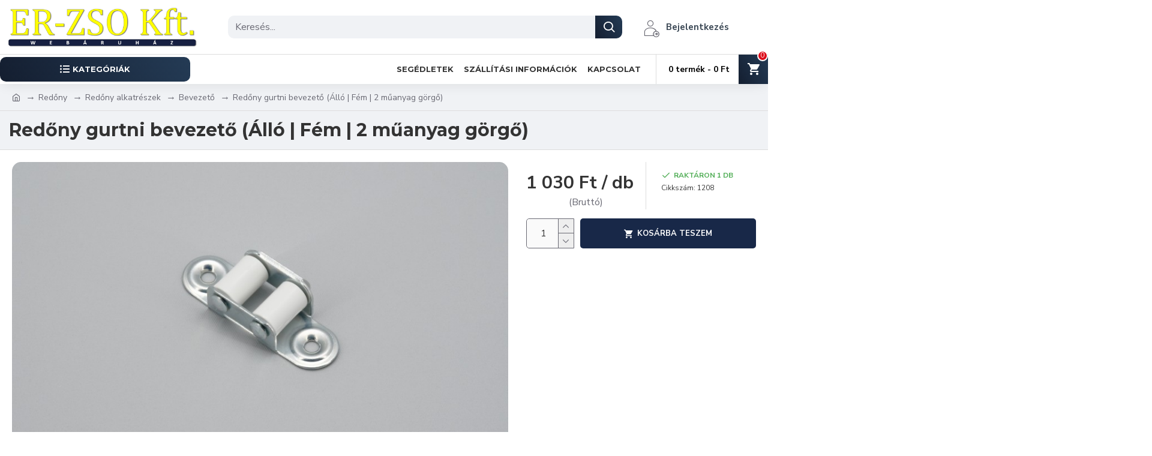

--- FILE ---
content_type: text/html; charset=utf-8
request_url: https://webaruhaz.erzsokft.hu/redony-gurtni-bevezeto-allo-fem-2-muanyag-gorgo
body_size: 47107
content:
<!DOCTYPE html>
<html dir="ltr" lang="hu" class="desktop mac chrome chrome131 webkit oc30 is-guest route-product-product product-1208 store-0 skin-1 desktop-header-active mobile-sticky no-wishlist no-compare layout-2" data-jb="45643a14" data-jv="3.1.12" data-ov="3.0.3.8">
<head typeof="og:website">
<meta charset="UTF-8" />
<meta name="viewport" content="width=device-width, initial-scale=1.0">
<meta http-equiv="X-UA-Compatible" content="IE=edge">
<title>Redőny gurtni bevezető (Álló | Fém | 2 műanyag görgő)</title>
<base href="https://webaruhaz.erzsokft.hu/" />
<link rel="preload" href="catalog/view/theme/journal3/icons/fonts/icomoon.woff2?v=907f30d557" as="font" crossorigin>
<link rel="preconnect" href="https://fonts.googleapis.com/" crossorigin>
<link rel="preconnect" href="https://fonts.gstatic.com/" crossorigin>
<meta name="description" content="A redőny gurtni bevezetésére szolgál, 14 mm-es gurtnihoz." />
<meta name="keywords" content="redőny alkatrész, redőny bevezető, redőny gurtni bevezető, gurtni bevezető, redőny gurtni bevezető görgő, gurtni bevezető görgő, bevezető görgő, fém," />
<script>window['Journal'] = {"isPopup":false,"isPhone":false,"isTablet":false,"isDesktop":true,"filterScrollTop":false,"filterUrlValuesSeparator":",","countdownDay":"Day","countdownHour":"Hour","countdownMin":"Min","countdownSec":"Sec","globalPageColumnLeftTabletStatus":false,"globalPageColumnRightTabletStatus":false,"scrollTop":false,"scrollToTop":false,"notificationHideAfter":"2000","quickviewPageStyleCloudZoomStatus":true,"quickviewPageStyleAdditionalImagesCarousel":false,"quickviewPageStyleAdditionalImagesCarouselStyleSpeed":"500","quickviewPageStyleAdditionalImagesCarouselStyleAutoPlay":false,"quickviewPageStyleAdditionalImagesCarouselStylePauseOnHover":true,"quickviewPageStyleAdditionalImagesCarouselStyleDelay":"3000","quickviewPageStyleAdditionalImagesCarouselStyleLoop":false,"quickviewPageStyleAdditionalImagesHeightAdjustment":"5","quickviewPageStyleProductStockUpdate":false,"quickviewPageStylePriceUpdate":false,"quickviewPageStyleOptionsSelect":"none","quickviewText":"Quickview","mobileHeaderOn":"tablet","subcategoriesCarouselStyleSpeed":"500","subcategoriesCarouselStyleAutoPlay":false,"subcategoriesCarouselStylePauseOnHover":true,"subcategoriesCarouselStyleDelay":"3000","subcategoriesCarouselStyleLoop":false,"productPageStyleImageCarouselStyleSpeed":"500","productPageStyleImageCarouselStyleAutoPlay":false,"productPageStyleImageCarouselStylePauseOnHover":true,"productPageStyleImageCarouselStyleDelay":"3000","productPageStyleImageCarouselStyleLoop":false,"productPageStyleCloudZoomStatus":false,"productPageStyleCloudZoomPosition":"inner","productPageStyleAdditionalImagesCarousel":true,"productPageStyleAdditionalImagesCarouselStyleSpeed":"500","productPageStyleAdditionalImagesCarouselStyleAutoPlay":false,"productPageStyleAdditionalImagesCarouselStylePauseOnHover":true,"productPageStyleAdditionalImagesCarouselStyleDelay":"3000","productPageStyleAdditionalImagesCarouselStyleLoop":false,"productPageStyleAdditionalImagesHeightAdjustment":"5","productPageStyleProductStockUpdate":false,"productPageStylePriceUpdate":false,"productPageStyleOptionsSelect":"none","infiniteScrollStatus":true,"infiniteScrollOffset":"1","infiniteScrollLoadPrev":"El\u0151z\u0151 oldal term\u00e9keinek bet\u00f6lt\u00e9se","infiniteScrollLoadNext":"Tov\u00e1bbi term\u00e9kek bet\u00f6lt\u00e9se","infiniteScrollLoading":"Bet\u00f6lt\u00e9s...","infiniteScrollNoneLeft":"\u00d6sszes term\u00e9k megjelen\u00edtve.","checkoutUrl":"https:\/\/webaruhaz.erzsokft.hu\/penztar","headerHeight":"90","headerCompactHeight":"60","mobileMenuOn":"","searchStyleSearchAutoSuggestStatus":true,"searchStyleSearchAutoSuggestDescription":false,"searchStyleSearchAutoSuggestSubCategories":true,"headerMiniSearchDisplay":"default","stickyStatus":true,"stickyFullHomePadding":false,"stickyFullwidth":true,"stickyAt":"","stickyHeight":"50","headerTopBarHeight":"35","topBarStatus":false,"headerType":"classic","headerMobileHeight":"60","headerMobileStickyStatus":true,"headerMobileTopBarVisibility":false,"headerMobileTopBarHeight":"35","columnsCount":0};</script>
<script>
if(window.NodeList&&!NodeList.prototype.forEach){NodeList.prototype.forEach=Array.prototype.forEach;}
(function(){if(Journal['isPhone']){return;}
var wrappers=['search','cart','cart-content','logo','language','currency'];var documentClassList=document.documentElement.classList;function extractClassList(){return['desktop','tablet','phone','desktop-header-active','mobile-header-active','mobile-menu-active'].filter(function(cls){return documentClassList.contains(cls);});}
function mqr(mqls,listener){Object.keys(mqls).forEach(function(k){mqls[k].addListener(listener);});listener();}
function mobileMenu(){console.warn('mobile menu!');var element=document.querySelector('#main-menu');var wrapper=document.querySelector('.mobile-main-menu-wrapper');if(element&&wrapper){wrapper.appendChild(element);}
var main_menu=document.querySelector('.main-menu');if(main_menu){main_menu.classList.add('accordion-menu');}
document.querySelectorAll('.main-menu .dropdown-toggle').forEach(function(element){element.classList.remove('dropdown-toggle');element.classList.add('collapse-toggle');element.removeAttribute('data-toggle');});document.querySelectorAll('.main-menu .dropdown-menu').forEach(function(element){element.classList.remove('dropdown-menu');element.classList.remove('j-dropdown');element.classList.add('collapse');});}
function desktopMenu(){console.warn('desktop menu!');var element=document.querySelector('#main-menu');var wrapper=document.querySelector('.desktop-main-menu-wrapper');if(element&&wrapper){wrapper.insertBefore(element,document.querySelector('#main-menu-2'));}
var main_menu=document.querySelector('.main-menu');if(main_menu){main_menu.classList.remove('accordion-menu');}
document.querySelectorAll('.main-menu .collapse-toggle').forEach(function(element){element.classList.add('dropdown-toggle');element.classList.remove('collapse-toggle');element.setAttribute('data-toggle','dropdown');});document.querySelectorAll('.main-menu .collapse').forEach(function(element){element.classList.add('dropdown-menu');element.classList.add('j-dropdown');element.classList.remove('collapse');});document.body.classList.remove('mobile-wrapper-open');}
function mobileHeader(){console.warn('mobile header!');Object.keys(wrappers).forEach(function(k){var element=document.querySelector('#'+wrappers[k]);var wrapper=document.querySelector('.mobile-'+wrappers[k]+'-wrapper');if(element&&wrapper){wrapper.appendChild(element);}
if(wrappers[k]==='cart-content'){if(element){element.classList.remove('j-dropdown');element.classList.remove('dropdown-menu');}}});var search=document.querySelector('#search');var cart=document.querySelector('#cart');if(search&&(Journal['searchStyle']==='full')){search.classList.remove('full-search');search.classList.add('mini-search');}
if(cart&&(Journal['cartStyle']==='full')){cart.classList.remove('full-cart');cart.classList.add('mini-cart')}}
function desktopHeader(){console.warn('desktop header!');Object.keys(wrappers).forEach(function(k){var element=document.querySelector('#'+wrappers[k]);var wrapper=document.querySelector('.desktop-'+wrappers[k]+'-wrapper');if(wrappers[k]==='cart-content'){if(element){element.classList.add('j-dropdown');element.classList.add('dropdown-menu');document.querySelector('#cart').appendChild(element);}}else{if(element&&wrapper){wrapper.appendChild(element);}}});var search=document.querySelector('#search');var cart=document.querySelector('#cart');if(search&&(Journal['searchStyle']==='full')){search.classList.remove('mini-search');search.classList.add('full-search');}
if(cart&&(Journal['cartStyle']==='full')){cart.classList.remove('mini-cart');cart.classList.add('full-cart');}
documentClassList.remove('mobile-cart-content-container-open');documentClassList.remove('mobile-main-menu-container-open');documentClassList.remove('mobile-overlay');}
function moveElements(classList){if(classList.includes('mobile-header-active')){mobileHeader();mobileMenu();}else if(classList.includes('mobile-menu-active')){desktopHeader();mobileMenu();}else{desktopHeader();desktopMenu();}}
var mqls={phone:window.matchMedia('(max-width: 768px)'),tablet:window.matchMedia('(max-width: 1024px)'),menu:window.matchMedia('(max-width: '+Journal['mobileMenuOn']+'px)')};mqr(mqls,function(){var oldClassList=extractClassList();if(Journal['isDesktop']){if(mqls.phone.matches){documentClassList.remove('desktop');documentClassList.remove('tablet');documentClassList.add('mobile');documentClassList.add('phone');}else if(mqls.tablet.matches){documentClassList.remove('desktop');documentClassList.remove('phone');documentClassList.add('mobile');documentClassList.add('tablet');}else{documentClassList.remove('mobile');documentClassList.remove('phone');documentClassList.remove('tablet');documentClassList.add('desktop');}
if(documentClassList.contains('phone')||(documentClassList.contains('tablet')&&Journal['mobileHeaderOn']==='tablet')){documentClassList.remove('desktop-header-active');documentClassList.add('mobile-header-active');}else{documentClassList.remove('mobile-header-active');documentClassList.add('desktop-header-active');}}
if(documentClassList.contains('desktop-header-active')&&mqls.menu.matches){documentClassList.add('mobile-menu-active');}else{documentClassList.remove('mobile-menu-active');}
var newClassList=extractClassList();if(oldClassList.join(' ')!==newClassList.join(' ')){if(documentClassList.contains('safari')&&!documentClassList.contains('ipad')&&navigator.maxTouchPoints&&navigator.maxTouchPoints>2){window.fetch('index.php?route=journal3/journal3/device_detect',{method:'POST',body:'device=ipad',headers:{'Content-Type':'application/x-www-form-urlencoded'}}).then(function(data){return data.json();}).then(function(data){if(data.response.reload){window.location.reload();}});}
if(document.readyState==='loading'){document.addEventListener('DOMContentLoaded',function(){moveElements(newClassList);});}else{moveElements(newClassList);}}});})();(function(){var cookies={};var style=document.createElement('style');var documentClassList=document.documentElement.classList;document.head.appendChild(style);document.cookie.split('; ').forEach(function(c){var cc=c.split('=');cookies[cc[0]]=cc[1];});if(Journal['popup']){for(var i in Journal['popup']){if(!cookies['p-'+Journal['popup'][i]['c']]){documentClassList.add('popup-open');documentClassList.add('popup-center');break;}}}
if(Journal['notification']){for(var i in Journal['notification']){if(cookies['n-'+Journal['notification'][i]['c']]){style.sheet.insertRule('.module-notification-'+Journal['notification'][i]['m']+'{ display:none }');}}}
if(Journal['headerNotice']){for(var i in Journal['headerNotice']){if(cookies['hn-'+Journal['headerNotice'][i]['c']]){style.sheet.insertRule('.module-header_notice-'+Journal['headerNotice'][i]['m']+'{ display:none }');}}}
if(Journal['layoutNotice']){for(var i in Journal['layoutNotice']){if(cookies['ln-'+Journal['layoutNotice'][i]['c']]){style.sheet.insertRule('.module-layout_notice-'+Journal['layoutNotice'][i]['m']+'{ display:none }');}}}})();</script>
<script>WebFontConfig = { google: { families: ["Montserrat:700,400:latin-ext","Nunito+Sans:400,700:latin-ext","Caveat:400:latin-ext&display=block"] } };</script>
<script src="https://ajax.googleapis.com/ajax/libs/webfont/1.6.26/webfont.js" async></script>
<link href="catalog/view/theme/journal3/assets/b85f03513d147209fa4142f393f2c0ed.css" type="text/css" rel="stylesheet" media="all" />

        
      
<link href="https://webaruhaz.erzsokft.hu/redony-gurtni-bevezeto-allo-fem-2-muanyag-gorgo" rel="canonical" />
<link href="https://webaruhaz.erzsokft.hu/image/catalog/erzsokftlogo.png" rel="icon" />
<style>
.blog-post .post-details .post-stats{white-space:nowrap;overflow-x:auto;overflow-y:hidden;-webkit-overflow-scrolling:touch;;font-size:14px;margin-top:20px;margin-bottom:15px;padding-bottom:15px;border-width:0;border-bottom-width:1px;border-style:solid;border-color:rgba(221, 221, 221, 1)}.blog-post .post-details .post-stats .p-category{flex-wrap:nowrap;display:inline-flex}.mobile .blog-post .post-details .post-stats{overflow-x:scroll}.blog-post .post-details .post-stats::-webkit-scrollbar{-webkit-appearance:none;height:1px;height:1px;width:1px}.blog-post .post-details .post-stats::-webkit-scrollbar-track{background-color:white}.blog-post .post-details .post-stats::-webkit-scrollbar-thumb{background-color:#999;background-color:rgba(221, 14, 28, 1)}.blog-post .post-details .post-stats .p-posted{display:inline-flex}.blog-post .post-details .post-stats .p-author{display:inline-flex}.blog-post .post-details .post-stats .p-date{display:inline-flex}.p-date-image{color:rgba(255, 255, 255, 1);font-weight:700;background:rgba(0, 0, 100, 1);margin:5px}.p-date-image
i{color:rgba(255, 255, 255, 1)}.blog-post .post-details .post-stats .p-comment{display:inline-flex}.blog-post .post-details .post-stats .p-view{display:inline-flex}.post-content>p{margin-bottom:10px}.post-image{display:block;text-align:left;float:none;margin-bottom:20px}.post-image
img{box-shadow:0 10px 30px rgba(0,0,0,0.1)}.post-content{column-count:initial;column-gap:40px;column-rule-color:rgba(221, 221, 221, 1);column-rule-width:1px;column-rule-style:solid}.blog-post
.tags{justify-content:center}.post-comments{margin-top:20px}.reply-btn.btn,.reply-btn.btn:visited{font-size:12px;font-weight:400;text-transform:none}.reply-btn.btn{padding:2px;padding-right:6px;padding-left:6px;min-width:20px;min-height:20px}.desktop .reply-btn.btn:hover{box-shadow:0 5px 30px -5px rgba(0,0,0,0.25)}.reply-btn.btn:active,.reply-btn.btn:hover:active,.reply-btn.btn:focus:active{box-shadow:inset 0 0 20px rgba(0,0,0,0.25)}.reply-btn.btn:focus{box-shadow:inset 0 0 20px rgba(0,0,0,0.25)}.reply-btn.btn.btn.disabled::after{font-size:20px}.post-comment{margin-bottom:30px;padding-bottom:15px;border-width:0;border-bottom-width:1px;border-style:solid;border-color:rgba(221,221,221,1)}.post-reply{margin-top:15px;margin-left:60px;padding-top:20px;border-width:0;border-top-width:1px;border-style:solid;border-color:rgba(221,221,221,1)}.user-avatar{display:block;margin-right:15px;border-radius:50%}.module-blog_comments .side-image{display:block}.post-comment .user-name{font-size:18px;font-weight:700}.post-comment .user-data
div{font-size:12px}.post-comment .user-site::before{left:-1px}.post-comment .user-data .user-date{display:inline-flex}.post-comment .user-data .user-time{display:inline-flex}.comment-form .form-group:not(.required){display:flex}.user-data .user-site{display:inline-flex}.main-posts.post-grid .post-layout.swiper-slide{margin-right:20px;width:calc((100% - 3 * 20px) / 4 - 0.01px)}.main-posts.post-grid .post-layout:not(.swiper-slide){padding:10px;width:calc(100% / 4 - 0.01px)}.one-column #content .main-posts.post-grid .post-layout.swiper-slide{margin-right:20px;width:calc((100% - 1 * 20px) / 2 - 0.01px)}.one-column #content .main-posts.post-grid .post-layout:not(.swiper-slide){padding:10px;width:calc(100% / 2 - 0.01px)}.two-column #content .main-posts.post-grid .post-layout.swiper-slide{margin-right:0px;width:calc((100% - 0 * 0px) / 1 - 0.01px)}.two-column #content .main-posts.post-grid .post-layout:not(.swiper-slide){padding:0px;width:calc(100% / 1 - 0.01px)}.side-column .main-posts.post-grid .post-layout.swiper-slide{margin-right:0px;width:calc((100% - 0 * 0px) / 1 - 0.01px)}.side-column .main-posts.post-grid .post-layout:not(.swiper-slide){padding:0px;width:calc(100% / 1 - 0.01px)}.main-posts.post-grid{margin:-10px}.post-grid .post-thumb:hover .image
img{transform:scale(1.15)}.post-grid .post-thumb
.caption{position:relative;bottom:auto;width:auto}.post-grid .post-thumb
.name{display:flex;width:auto;margin-left:auto;margin-right:auto;justify-content:center;margin-left:auto;margin-right:auto;margin-top:12px;margin-bottom:12px}.post-grid .post-thumb .name
a{white-space:nowrap;overflow:hidden;text-overflow:ellipsis;font-family:'Montserrat';font-weight:700;font-size:18px;color:rgba(58, 71, 84, 1)}.desktop .post-grid .post-thumb .name a:hover{color:rgba(40, 40, 140, 1)}.post-grid .post-thumb
.description{display:block;text-align:center;margin-bottom:10px}.post-grid .post-thumb .button-group{display:flex;justify-content:center;margin-top:10px;margin-bottom:10px}.post-grid .post-thumb .btn-read-more::before{display:none}.post-grid .post-thumb .btn-read-more::after{display:none;content:'\e5c8' !important;font-family:icomoon !important}.post-grid .post-thumb .btn-read-more .btn-text{display:inline-block;padding:0}.post-grid .post-thumb .btn-read-more.btn, .post-grid .post-thumb .btn-read-more.btn:visited{color:rgba(51, 51, 51, 1)}.post-grid .post-thumb .btn-read-more.btn:hover{color:rgba(51, 51, 51, 1) !important;background:rgba(255, 255, 255, 1) !important}.post-grid .post-thumb .btn-read-more.btn:active, .post-grid .post-thumb .btn-read-more.btn:hover:active, .post-grid .post-thumb .btn-read-more.btn:focus:active{color:rgba(51, 51, 51, 1) !important;background:rgba(240, 242, 245, 1) !important}.post-grid .post-thumb .btn-read-more.btn:focus{color:rgba(51, 51, 51, 1) !important;background:rgba(255, 255, 255, 1)}.post-grid .post-thumb .btn-read-more.btn{background:none;border-width:1px;border-style:solid;border-color:rgba(105, 105, 115, 1);padding:13px;padding-right:18px;padding-left:18px}.post-grid .post-thumb .btn-read-more.btn:hover, .post-grid .post-thumb .btn-read-more.btn:active:hover{border-color:rgba(40, 40, 140, 1)}.post-grid .post-thumb .btn-read-more.btn.btn.disabled::after{font-size:20px}.post-grid .post-thumb .post-stats{display:flex;justify-content:center;position:absolute;transform:translateY(-100%);width:100%;background:rgba(240, 242, 245, 0.9);padding:7px}.post-grid .post-thumb .post-stats .p-author{display:flex}.post-grid .post-thumb .p-date{display:flex}.post-grid .post-thumb .post-stats .p-comment{display:flex}.post-grid .post-thumb .post-stats .p-view{display:flex}.post-grid .post-thumb .btn-read-more{padding:10px
!important}.post-grid .post-thumb .button-group .btn.btn-read-more{border-radius:40px !important}.post-list .post-layout:not(.swiper-slide){margin-bottom:30px}.post-list .post-thumb
.caption{flex-basis:200px;background:rgba(250, 250, 250, 1);padding:20px;padding-top:15px}.desktop .post-list .post-thumb:hover{box-shadow:0 15px 90px -10px rgba(0, 0, 0, 0.2)}.post-list .post-thumb:hover .image
img{transform:scale(1.15)}.post-list .post-thumb
.name{display:flex;width:auto;margin-left:auto;margin-right:auto;justify-content:flex-start;margin-left:0;margin-right:auto}.post-list .post-thumb .name
a{white-space:normal;overflow:visible;text-overflow:initial;font-family:'Montserrat';font-weight:700;font-size:22px}.post-list .post-thumb
.description{display:block;color:rgba(105, 105, 115, 1);padding-top:5px;padding-bottom:5px;margin-top:10px;margin-bottom:10px}.post-list .post-thumb .button-group{display:flex;justify-content:flex-start}.post-list .post-thumb .btn-read-more::before{display:inline-block}.post-list .post-thumb .btn-read-more .btn-text{display:inline-block;padding:0
.4em}.post-list .post-thumb .btn-read-more::after{content:'\e5c8' !important;font-family:icomoon !important}.post-list .post-thumb .btn-read-more.btn, .post-list .post-thumb .btn-read-more.btn:visited{color:rgba(51, 51, 51, 1)}.post-list .post-thumb .btn-read-more.btn:hover{color:rgba(51, 51, 51, 1) !important;background:rgba(255, 255, 255, 1) !important}.post-list .post-thumb .btn-read-more.btn:active, .post-list .post-thumb .btn-read-more.btn:hover:active, .post-list .post-thumb .btn-read-more.btn:focus:active{color:rgba(51, 51, 51, 1) !important;background:rgba(240, 242, 245, 1) !important}.post-list .post-thumb .btn-read-more.btn:focus{color:rgba(51, 51, 51, 1) !important;background:rgba(255, 255, 255, 1)}.post-list .post-thumb .btn-read-more.btn{background:none;border-width:1px;border-style:solid;border-color:rgba(105, 105, 115, 1);padding:13px;padding-right:18px;padding-left:18px}.post-list .post-thumb .btn-read-more.btn:hover, .post-list .post-thumb .btn-read-more.btn:active:hover{border-color:rgba(40, 40, 140, 1)}.post-list .post-thumb .btn-read-more.btn.btn.disabled::after{font-size:20px}.post-list .post-thumb .post-stats{display:flex;justify-content:flex-start;margin-bottom:5px}.post-list .post-thumb .post-stats .p-author{display:block}.post-list .post-thumb .p-date{display:flex}.post-list .post-thumb .post-stats .p-comment{display:block}.post-list .post-thumb .post-stats .p-view{display:flex}.blog-feed
span{display:block;color:rgba(51, 51, 51, 1) !important}.blog-feed{display:inline-flex;margin-right:-20px}.blog-feed::before{content:'\f143' !important;font-family:icomoon !important;font-size:14px;color:rgba(233, 102, 49, 1)}.desktop .blog-feed:hover
span{text-decoration:underline !important}.countdown{font-family:'Montserrat';font-weight:400;font-size:15px;color:rgba(51, 51, 51, 1);background:rgba(240, 242, 245, 1);border-width:1px;border-style:solid;border-color:rgba(221, 221, 221, 1);border-radius:3px;width:90%}.countdown div
span{color:rgba(105,105,115,1)}.countdown>div{border-style:solid;border-color:rgba(221, 221, 221, 1)}.boxed-layout .site-wrapper{overflow:hidden}.boxed-layout
.header{padding:0
20px}.boxed-layout
.breadcrumb{padding-left:20px;padding-right:20px}.wrapper, .mega-menu-content, .site-wrapper > .container, .grid-cols,.desktop-header-active .is-sticky .header .desktop-main-menu-wrapper,.desktop-header-active .is-sticky .sticky-fullwidth-bg,.boxed-layout .site-wrapper, .breadcrumb, .title-wrapper, .page-title > span,.desktop-header-active .header .top-bar,.desktop-header-active .header .mid-bar,.desktop-main-menu-wrapper{max-width:1300px}.desktop-main-menu-wrapper .main-menu>.j-menu>.first-dropdown::before{transform:translateX(calc(0px - (100vw - 1300px) / 2))}html[dir='rtl'] .desktop-main-menu-wrapper .main-menu>.j-menu>.first-dropdown::before{transform:none;right:calc(0px - (100vw - 1300px) / 2)}.desktop-main-menu-wrapper .main-menu>.j-menu>.first-dropdown.mega-custom::before{transform:translateX(calc(0px - (200vw - 1300px) / 2))}html[dir='rtl'] .desktop-main-menu-wrapper .main-menu>.j-menu>.first-dropdown.mega-custom::before{transform:none;right:calc(0px - (200vw - 1300px) / 2)}body{background:rgba(255, 255, 255, 1);font-family:'Nunito Sans';font-weight:400;font-size:16px;color:rgba(51,51,51,1);line-height:1.5;-webkit-font-smoothing:antialiased}#content{padding-top:20px;padding-bottom:20px}.column-left
#content{padding-left:20px}.column-right
#content{padding-right:20px}.side-column{max-width:240px;padding:20px;padding-left:0px}.one-column
#content{max-width:calc(100% - 240px)}.two-column
#content{max-width:calc(100% - 240px * 2)}#column-left{border-width:0;border-right-width:1px;border-style:solid;border-color:rgba(221,221,221,1)}#column-right{border-width:0;border-left-width:1px;border-style:solid;border-color:rgba(221,221,221,1);padding:20px;padding-right:0px}.page-title{display:block}.dropdown.drop-menu>.j-dropdown{left:0;right:auto;transform:translate3d(0,-10px,0)}.dropdown.drop-menu.animating>.j-dropdown{left:0;right:auto;transform:none}.dropdown.drop-menu>.j-dropdown::before{left:10px;right:auto;transform:translateX(0)}.dropdown.dropdown .j-menu .dropdown>a>.count-badge{margin-right:0}.dropdown.dropdown .j-menu .dropdown>a>.count-badge+.open-menu+.menu-label{margin-left:7px}.dropdown.dropdown .j-menu .dropdown>a::after{display:block}.dropdown.dropdown .j-menu>li>a{font-size:14px;color:rgba(51, 51, 51, 1);font-weight:400;background:rgba(255, 255, 255, 1);padding:10px}.desktop .dropdown.dropdown .j-menu > li:hover > a, .dropdown.dropdown .j-menu>li.active>a{color:rgba(255, 255, 255, 1);background:rgba(40, 40, 140, 1)}.dropdown.dropdown .j-menu .links-text{white-space:normal;overflow:visible;text-overflow:initial}.dropdown.dropdown .j-menu>li>a::before{margin-right:7px;min-width:20px;font-size:18px}.dropdown.dropdown .j-menu a .count-badge{display:none;position:relative}.dropdown.dropdown:not(.mega-menu) .j-dropdown{min-width:200px}.dropdown.dropdown:not(.mega-menu) .j-menu{box-shadow:30px 40px 90px -10px rgba(0, 0, 0, 0.2)}.dropdown.dropdown .j-dropdown::before{display:block;border-bottom-color:rgba(255,255,255,1);margin-left:7px;margin-top:-10px}legend{font-family:'Montserrat';font-weight:700;font-size:18px;color:rgba(51,51,51,1);margin-bottom:15px;white-space:normal;overflow:visible;text-overflow:initial;text-align:left;font-family:'Montserrat';font-weight:700;font-size:18px;color:rgba(51,51,51,1);margin-bottom:15px;white-space:normal;overflow:visible;text-overflow:initial;text-align:left}legend::after{display:none;margin-top:10px;left:initial;right:initial;margin-left:0;margin-right:auto;transform:none;display:none;margin-top:10px;left:initial;right:initial;margin-left:0;margin-right:auto;transform:none}legend.page-title>span::after{display:none;margin-top:10px;left:initial;right:initial;margin-left:0;margin-right:auto;transform:none;display:none;margin-top:10px;left:initial;right:initial;margin-left:0;margin-right:auto;transform:none}legend::after,legend.page-title>span::after{width:50px;height:1px;background:rgba(40,40,140,1);width:50px;height:1px;background:rgba(40,40,140,1)}.title{font-family:'Montserrat';font-weight:700;font-size:18px;color:rgba(51,51,51,1);margin-bottom:15px;white-space:normal;overflow:visible;text-overflow:initial;text-align:left}.title::after{display:none;margin-top:10px;left:initial;right:initial;margin-left:0;margin-right:auto;transform:none}.title.page-title>span::after{display:none;margin-top:10px;left:initial;right:initial;margin-left:0;margin-right:auto;transform:none}.title::after,.title.page-title>span::after{width:50px;height:1px;background:rgba(40, 40, 140, 1)}html:not(.popup) .page-title{font-size:30px;text-align:left;margin-bottom:20px;white-space:normal;overflow:visible;text-overflow:initial}html:not(.popup) .page-title::after, html:not(.popup) .page-title.page-title>span::after{width:50px;height:3px;background:rgba(221, 14, 28, 1)}html:not(.popup) .page-title::after{margin-top:10px}html:not(.popup) .page-title.page-title>span::after{margin-top:10px}.menu-label{font-family:'Montserrat';font-weight:400;color:rgba(255,255,255,1);text-transform:none;background:rgba(0,0,100,1);border-radius:2px;padding:1px;padding-right:5px;padding-left:5px}.title.module-title{font-size:22px;font-weight:700;padding:0px;white-space:normal;overflow:visible;text-overflow:initial}.btn,.btn:visited{font-size:13px;color:rgba(255,255,255,1);font-weight:400;text-transform:uppercase}.btn:hover{color:rgba(255, 255, 255, 1) !important;background-image:linear-gradient(60deg, #141E30 0%, #243B55 100%);!important}.btn:active,.btn:hover:active,.btn:focus:active{color:rgba(255, 255, 255, 1) !important;background-image:linear-gradient(60deg, #141E30 0%, #243B55 100%);!important}.btn:focus{color:rgba(255, 255, 255, 1) !important;background-image:linear-gradient(60deg, #141E30 0%, #243B55 100%)}.btn{background-image:linear-gradient(60deg, #141E30 0%, #243B55 100%);;padding:15px;padding-right:20px;padding-left:20px;border-radius:5px !important}.desktop .btn:hover{box-shadow:0 0 8px rgba(139,145,152,1)}.btn.btn.disabled::after{content:'\e92e' !important;font-family:icomoon !important;font-size:20px;color:rgba(255,255,255,1)}.btn-primary.btn,.btn-primary.btn:visited{font-size:13px;color:rgba(255,255,255,1);font-weight:400;text-transform:uppercase}.btn-primary.btn:hover{color:rgba(255, 255, 255, 1) !important;background-image:linear-gradient(60deg, #141E30 0%, #243B55 100%);!important}.btn-primary.btn:active,.btn-primary.btn:hover:active,.btn-primary.btn:focus:active{color:rgba(255, 255, 255, 1) !important;background-image:linear-gradient(60deg, #141E30 0%, #243B55 100%);!important}.btn-primary.btn:focus{color:rgba(255, 255, 255, 1) !important;background-image:linear-gradient(60deg, #141E30 0%, #243B55 100%)}.btn-primary.btn{background-image:linear-gradient(60deg, #141E30 0%, #243B55 100%);;padding:15px;padding-right:20px;padding-left:20px;border-radius:5px !important}.desktop .btn-primary.btn:hover{box-shadow:0 0 8px rgba(139,145,152,1)}.btn-primary.btn.btn.disabled::after{content:'\e92e' !important;font-family:icomoon !important;font-size:20px;color:rgba(255,255,255,1)}.btn-secondary.btn,.btn-secondary.btn:visited{color:rgba(70,26,2,1);font-weight:700}.btn-secondary.btn:hover{color:rgba(70, 26, 2, 1) !important;background:rgba(247, 158, 9, 1) !important}.btn-secondary.btn:active,.btn-secondary.btn:hover:active,.btn-secondary.btn:focus:active{color:rgba(70, 26, 2, 1) !important}.btn-secondary.btn:focus{color:rgba(70, 26, 2, 1) !important}.btn-secondary.btn{background:rgba(253,194,45,1);border-width:1px;border-style:solid;border-color:rgba(70,26,2,1)}.btn-secondary.btn.btn.disabled::after{font-size:20px}.btn-success.btn{background:rgba(80,173,85,1)}.btn-success.btn:hover{background:rgba(40, 40, 140, 1) !important}.btn-success.btn.btn.disabled::after{font-size:20px}.btn-danger.btn{background:rgba(221,14,28,1)}.btn-danger.btn.btn.disabled::after{font-size:20px}.btn-default.btn,.btn-default.btn:visited{font-size:13px;color:rgba(255,255,255,1);font-weight:400;text-transform:uppercase}.btn-default.btn:hover{color:rgba(255, 255, 255, 1) !important;background-image:linear-gradient(60deg, #141E30 0%, #243B55 100%);!important}.btn-default.btn:active,.btn-default.btn:hover:active,.btn-default.btn:focus:active{color:rgba(255, 255, 255, 1) !important;background-image:linear-gradient(60deg, #141E30 0%, #243B55 100%);!important}.btn-default.btn:focus{color:rgba(255, 255, 255, 1) !important;background-image:linear-gradient(60deg, #141E30 0%, #243B55 100%)}.btn-default.btn{background-image:linear-gradient(60deg, #141E30 0%, #243B55 100%);;padding:15px;padding-right:20px;padding-left:20px;border-radius:5px !important}.desktop .btn-default.btn:hover{box-shadow:0 0 8px rgba(139,145,152,1)}.btn-default.btn.btn.disabled::after{content:'\e92e' !important;font-family:icomoon !important;font-size:20px;color:rgba(255,255,255,1)}.btn-warning.btn,.btn-warning.btn:visited{color:rgba(70,26,2,1);font-weight:700}.btn-warning.btn:hover{color:rgba(70, 26, 2, 1) !important;background:rgba(247, 158, 9, 1) !important}.btn-warning.btn:active,.btn-warning.btn:hover:active,.btn-warning.btn:focus:active{color:rgba(70, 26, 2, 1) !important}.btn-warning.btn:focus{color:rgba(70, 26, 2, 1) !important}.btn-warning.btn{background:rgba(253,194,45,1);border-width:1px;border-style:solid;border-color:rgba(70,26,2,1)}.btn-warning.btn.btn.disabled::after{font-size:20px}.btn-info.btn,.btn-info.btn:visited{color:rgba(255,255,255,1)}.btn-info.btn:hover{color:rgba(255, 255, 255, 1) !important}.btn-info.btn{background:rgba(105,105,115,1);border-width:0px}.btn-info.btn.btn.disabled::after{font-size:20px}.btn-light.btn,.btn-light.btn:visited{font-family:'Nunito Sans';font-weight:400;color:rgba(51,51,51,1)}.btn-light.btn:hover{color:rgba(51, 51, 51, 1) !important;background:none !important}.btn-light.btn:active,.btn-light.btn:hover:active,.btn-light.btn:focus:active{color:rgba(51, 51, 51, 1) !important;background:none !important}.btn-light.btn:focus{color:rgba(51, 51, 51, 1) !important;background:none}.btn-light.btn{background:none;border-width:1px;border-style:solid;border-color:rgba(51,51,51,1)}.btn-light.btn.btn.disabled::after{font-size:20px}.btn-dark.btn{background:rgba(44,54,64,1)}.btn-dark.btn.btn.disabled::after{font-size:20px}.buttons{margin-top:20px;font-size:12px}.buttons>div{flex:1;width:auto;flex-basis:0}.buttons > div
.btn{width:100%}.buttons .pull-left{margin-right:0}.buttons>div+div{padding-left:20px}.buttons .pull-right:only-child{flex:1;margin:0
0 0 auto}.buttons .pull-right:only-child
.btn{width:100%}.buttons input+.btn{margin-top:5px}.buttons input[type=checkbox]{margin-right:7px !important;margin-left:3px !important}.tags{margin-top:15px;justify-content:flex-start;font-size:13px;font-weight:700}.tags a,.tags-title{margin-right:8px;margin-bottom:8px}.tags
b{display:none}.tags
a{border-radius:10px;padding-right:8px;padding-left:8px;font-size:13px;color:rgba(255, 255, 255, 1);font-weight:400;text-decoration:none;background:rgba(44, 54, 64, 1)}.tags a:hover{color:rgba(255, 255, 255, 1);background:rgba(0, 0, 100, 1)}.tags a:active{color:rgba(255,255,255,1);background:rgba(40,40,140,1)}.breadcrumb{display:block !important;text-align:left;padding:10px;padding-left:0px;white-space:normal;-webkit-overflow-scrolling:touch}.breadcrumb::before{background:rgba(240, 242, 245, 1)}.breadcrumb li:first-of-type a i::before{content:'\eb69' !important;font-family:icomoon !important;top:1px}.breadcrumb
a{font-size:14px;color:rgba(105, 105, 115, 1)}.breadcrumb li:last-of-type
a{color:rgba(105,105,115,1)}.breadcrumb>li+li:before{content:'→';color:rgba(105, 105, 115, 1);top:1px}.mobile
.breadcrumb{overflow-x:visible}.breadcrumb::-webkit-scrollbar{-webkit-appearance:initial;height:1px;height:1px;width:1px}.breadcrumb::-webkit-scrollbar-track{background-color:white}.breadcrumb::-webkit-scrollbar-thumb{background-color:#999}.panel-group .panel-heading a::before{content:'\e5c8' !important;font-family:icomoon !important;margin-right:3px;order:10}.desktop .panel-group .panel-heading:hover a::before{color:rgba(221, 14, 28, 1)}.panel-group .panel-active .panel-heading a::before{content:'\e5db' !important;font-family:icomoon !important;color:rgba(221, 14, 28, 1)}.panel-group .panel-heading
a{justify-content:space-between;font-family:'Nunito Sans';font-weight:700;font-size:16px;color:rgba(51, 51, 51, 1);text-transform:uppercase;padding:12px;padding-right:5px;padding-bottom:10px}.panel-group .panel-heading:hover
a{color:rgba(40, 40, 140, 1)}.panel-group .panel-heading{background:rgba(240, 242, 245, 1)}.panel-group .panel-heading:hover, .panel-group .panel-active .panel-heading{background:rgba(240, 242, 245, 1)}.panel-group .panel-active .panel-heading:hover, .panel-group .panel-active .panel-heading{background:rgba(240, 242, 245, 1)}.panel-group
.panel{margin-top:5px !important}.panel-group{margin-top:-5px}.panel-group .panel-body{background:rgba(240, 242, 245, 1);padding:15px}.panel-group .panel-heading + .panel-collapse .panel-body{border-width:0;border-top-width:1px;border-style:solid;border-color:rgba(221, 221, 221, 1)}body h1, body h2, body h3, body h4, body h5, body
h6{font-family:'Montserrat';font-weight:700}body
a{color:rgba(51, 51, 51, 1);display:inline-block}body
p{margin-bottom:15px}body
h1{margin-bottom:20px}body
h2{font-size:30px;margin-bottom:15px}body
h3{margin-bottom:15px}body
h4{text-transform:uppercase;margin-bottom:15px}body
h5{font-family:'Caveat';font-weight:400;font-size:30px;color:rgba(105, 105, 115, 1);margin-bottom:20px}body
h6{font-family:'Montserrat';font-weight:700;font-size:15px;color:rgba(255, 255, 255, 1);text-transform:uppercase;background:rgba(0, 0, 100, 1);padding:10px;padding-top:7px;padding-bottom:7px;margin-top:5px;margin-bottom:15px;display:inline-block}body
blockquote{font-family:'Montserrat';font-weight:400;font-size:17px;color:rgba(44, 54, 64, 1);padding-left:20px;margin-top:20px;margin-bottom:20px;border-width:0;border-left-width:5px;border-style:solid;border-color:rgba(221, 14, 28, 1);float:none;display:flex;flex-direction:column;max-width:500px}body blockquote::before{margin-left:initial;margin-right:auto;float:none;content:'\e9af' !important;font-family:icomoon !important;font-size:45px;color:rgba(230, 230, 230, 1);margin-right:10px;margin-bottom:10px}body
hr{margin-top:20px;margin-bottom:20px;border-width:0;border-top-width:1px;border-style:solid;border-color:rgba(221, 221, 221, 1);overflow:hidden}body .drop-cap{font-family:'Montserrat' !important;font-weight:700 !important;font-size:60px !important;font-family:Georgia,serif;font-weight:700;margin-right:5px}body .amp::before{content:'\e901' !important;font-family:icomoon !important;font-size:25px;top:5px}body .video-responsive{max-width:550px;margin-bottom:20px}.count-badge{font-family:'Nunito Sans';font-weight:400;font-size:11px;color:rgba(255, 255, 255, 1);background:rgba(221, 14, 28, 1);border-width:2px;border-style:solid;border-color:rgba(255, 255, 255, 1);border-radius:10px}.product-label
b{font-family:'Nunito Sans';font-weight:700;font-size:11px;color:rgba(255, 255, 255, 1);text-transform:uppercase;background:rgba(0, 0, 100, 1);padding:6px}.product-label.product-label-default
b{min-width:45px}.tooltip-inner{font-size:12px;color:rgba(255, 255, 255, 1);background:rgba(40, 40, 140, 1);border-radius:2px;box-shadow:0 -15px 100px -10px rgba(0, 0, 0, 0.1)}.tooltip.top .tooltip-arrow{border-top-color:rgba(40, 40, 140, 1)}.tooltip.right .tooltip-arrow{border-right-color:rgba(40, 40, 140, 1)}.tooltip.bottom .tooltip-arrow{border-bottom-color:rgba(40, 40, 140, 1)}.tooltip.left .tooltip-arrow{border-left-color:rgba(40,40,140,1)}table{border-width:1px !important;border-style:solid !important;border-color:rgba(221, 221, 221, 1) !important}table thead
td{font-size:12px;font-weight:700;text-transform:uppercase;background:rgba(238, 238, 238, 1)}table thead td, table thead
th{border-width:0 !important;border-bottom-width:1px !important;border-style:solid !important;border-color:rgba(221, 221, 221, 1) !important}table tfoot
td{background:rgba(238, 238, 238, 1)}table tfoot td, table tfoot
th{border-width:0 !important;border-top-width:1px !important;border-style:solid !important;border-color:rgba(221, 221, 221, 1) !important}.table-responsive{border-width:1px;border-style:solid;border-color:rgba(221,221,221,1);-webkit-overflow-scrolling:touch}.table-responsive>table{border-width:0px !important}.table-responsive::-webkit-scrollbar-thumb{background-color:rgba(221,14,28,1);border-radius:5px}.table-responsive::-webkit-scrollbar{height:2px;width:2px}.has-error{color:rgba(221, 14, 28, 1) !important}.form-group .control-label{max-width:150px;padding-top:7px;padding-bottom:5px;justify-content:flex-start}.has-error .form-control{border-style:solid !important;border-color:rgba(221, 14, 28, 1) !important}.required .control-label::after, .required .control-label+div::before,.text-danger{font-size:17px;color:rgba(221,14,28,1)}.form-group{margin-bottom:8px}.required.has-error .control-label::after, .required.has-error .control-label+div::before{color:rgba(221, 14, 28, 1) !important}.required .control-label::after, .required .control-label+div::before{margin-top:3px}input.form-control{color:rgba(51, 51, 51, 1) !important;border-width:1px !important;border-style:solid !important;border-color:rgba(221, 221, 221, 1) !important;border-radius:5px !important;max-width:500px;height:38px}input.form-control:hover{border-color:rgba(221, 14, 28, 1) !important;box-shadow:0 5px 20px -5px rgba(0,0,0,0.1)}input.form-control:focus,input.form-control:active{border-color:rgba(221, 14, 28, 1) !important}input.form-control:focus{box-shadow:inset 0 0 5px rgba(0,0,0,0.1)}textarea.form-control{color:rgba(51, 51, 51, 1) !important;border-width:1px !important;border-style:solid !important;border-color:rgba(221, 221, 221, 1) !important;border-radius:5px !important;height:100px}textarea.form-control:hover{border-color:rgba(221, 14, 28, 1) !important;box-shadow:0 5px 20px -5px rgba(0,0,0,0.1)}textarea.form-control:focus,textarea.form-control:active{border-color:rgba(221, 14, 28, 1) !important}textarea.form-control:focus{box-shadow:inset 0 0 5px rgba(0,0,0,0.1)}select.form-control{color:rgba(51, 51, 51, 1) !important;border-width:1px !important;border-style:solid !important;border-color:rgba(221, 221, 221, 1) !important;border-radius:5px !important;max-width:500px}select.form-control:hover{border-color:rgba(221, 14, 28, 1) !important;box-shadow:0 5px 20px -5px rgba(0,0,0,0.1)}select.form-control:focus,select.form-control:active{border-color:rgba(221, 14, 28, 1) !important}select.form-control:focus{box-shadow:inset 0 0 5px rgba(0,0,0,0.1)}.radio{width:100%}.checkbox{width:100%}.input-group .input-group-btn
.btn{min-width:36px;padding:12px;min-height:36px}.product-option-file .btn i::before{content:'\ebd8' !important;font-family:icomoon !important}.stepper input.form-control{background:rgba(250, 250, 250, 1) !important;border-width:0px !important}.stepper{width:80px;height:36px;border-style:solid;border-color:rgba(105, 105, 115, 1);border-top-left-radius:5px;border-bottom-left-radius:5px}.stepper span
i{color:rgba(105, 105, 115, 1);background-color:rgba(238, 238, 238, 1)}.stepper span i:hover{color:rgba(255,255,255,1);background-color:rgba(40,40,140,1)}.pagination-results{font-size:13px;letter-spacing:1px;margin-top:20px;justify-content:flex-start}.pagination-results .text-right{display:block}.pagination>li>a{color:rgba(51,51,51,1)}.pagination>li>a:hover{color:rgba(255,255,255,1)}.pagination>li.active>span,.pagination>li.active>span:hover,.pagination>li>a:focus{color:rgba(255,255,255,1)}.pagination>li{background:rgba(250,250,250,1);border-radius:2px}.pagination>li>a,.pagination>li>span{padding:5px;padding-right:6px;padding-left:6px}.pagination>li:hover{background:rgba(0,0,100,1)}.pagination>li.active{background:rgba(0, 0, 100, 1)}.pagination > li:first-child a::before, .pagination > li:last-child a::before{content:'\e940' !important;font-family:icomoon !important;color:rgba(51, 51, 51, 1)}.pagination > li:first-child:hover a::before, .pagination > li:last-child:hover a::before{color:rgba(255, 255, 255, 1)}.pagination > li .prev::before, .pagination > li .next::before{content:'\e93e' !important;font-family:icomoon !important;color:rgba(51, 51, 51, 1)}.pagination > li:hover .prev::before, .pagination > li:hover .next::before{color:rgba(255,255,255,1)}.pagination>li:not(:first-of-type){margin-left:5px}.rating .fa-stack{font-size:13px;width:1.2em}.rating .fa-star, .rating .fa-star+.fa-star-o{color:rgba(253, 194, 45, 1)}.rating .fa-star-o:only-child{color:rgba(51,51,51,1)}.rating-stars{border-top-left-radius:3px;border-top-right-radius:3px}.popup-inner-body{max-height:calc(100vh - 50px * 2)}.popup-container{max-width:calc(100% - 20px * 2)}.popup-bg{background:rgba(0,0,0,0.75)}.popup-body,.popup{background:rgba(255, 255, 255, 1)}.popup-content, .popup .site-wrapper{padding:20px}.popup-body{border-radius:3px;box-shadow:0 15px 90px -10px rgba(0, 0, 0, 0.2)}.popup-container .popup-close::before{content:'\e5cd' !important;font-family:icomoon !important;font-size:18px}.popup-close{width:30px;height:30px;margin-right:10px;margin-top:35px}.popup-container .btn.popup-close{border-radius:50% !important}.popup-container>.btn,.popup-container>.btn:visited{font-size:12px;color:rgba(51,51,51,1);text-transform:none}.popup-container>.btn:hover{color:rgba(40, 40, 140, 1) !important;background:none !important}.popup-container>.btn{background:none;border-style:none;padding:3px;box-shadow:none}.popup-container>.btn:active,.popup-container>.btn:hover:active,.popup-container>.btn:focus:active{background:none !important}.popup-container>.btn:focus{background:none}.popup-container>.btn.btn.disabled::after{font-size:20px}.scroll-top i::before{border-radius:10%;content:'\e5d8' !important;font-family:icomoon !important;font-size:20px;color:rgba(255,255,255,1);background:rgba(139,145,152,1);padding:10px}.scroll-top{left:auto;right:10px;transform:translateX(0);;margin-left:10px;margin-right:10px;margin-bottom:20px}.journal-loading > i::before, .ias-spinner > i::before, .lg-outer .lg-item::after,.btn.disabled::after{content:'\e92f' !important;font-family:icomoon !important;font-size:30px;color:rgba(255, 255, 255, 1)}.journal-loading > .fa-spin, .lg-outer .lg-item::after,.btn.disabled::after{animation:fa-spin infinite linear;;animation-duration:1500ms}.btn-cart::before,.fa-shopping-cart::before{content:'\e8cc' !important;font-family:icomoon !important;left:-1px}.btn-wishlist::before{content:'\f08a' !important;font-family:icomoon !important}.btn-compare::before,.compare-btn::before{content:'\eab6' !important;font-family:icomoon !important}.fa-refresh::before{content:'\eacd' !important;font-family:icomoon !important}.fa-times-circle::before,.fa-times::before,.reset-filter::before,.notification-close::before,.popup-close::before,.hn-close::before{content:'\e981' !important;font-family:icomoon !important}.p-author::before{content:'\ead9' !important;font-family:icomoon !important;margin-right:5px}.p-date::before{content:'\f133' !important;font-family:icomoon !important;margin-right:5px}.p-time::before{content:'\eb29' !important;font-family:icomoon !important;margin-right:5px}.p-comment::before{content:'\f27a' !important;font-family:icomoon !important;margin-right:5px}.p-view::before{content:'\f06e' !important;font-family:icomoon !important;margin-right:5px}.p-category::before{content:'\f022' !important;font-family:icomoon !important;margin-right:5px}.user-site::before{content:'\e321' !important;font-family:icomoon !important;left:-1px;margin-right:5px}.desktop ::-webkit-scrollbar{width:12px}.desktop ::-webkit-scrollbar-track{background:rgba(240, 242, 245, 1)}.desktop ::-webkit-scrollbar-thumb{background:rgba(0,0,100,1);border-width:4px;border-style:solid;border-color:rgba(240,242,245,1);border-radius:10px}.expand-content{max-height:70px}.block-expand.btn,.block-expand.btn:visited{font-size:12px;font-weight:400;text-transform:none}.block-expand.btn{background:rgba(44, 54, 64, 1);padding:4px;padding-right:15px;padding-left:15px;min-width:20px;min-height:20px}.desktop .block-expand.btn:hover{box-shadow:0 5px 30px -5px rgba(0,0,0,0.25)}.block-expand.btn:active,.block-expand.btn:hover:active,.block-expand.btn:focus:active{box-shadow:inset 0 0 20px rgba(0,0,0,0.25)}.block-expand.btn:focus{box-shadow:inset 0 0 20px rgba(0,0,0,0.25)}.block-expand.btn.btn.disabled::after{font-size:20px}.block-expand::after{content:'Több'}.block-expanded .block-expand::after{content:'Kevesebb'}.block-expand::before{content:'\e5db' !important;font-family:icomoon !important;margin-right:5px}.block-expanded .block-expand::before{content:'\e5d8' !important;font-family:icomoon !important;margin-right:5px}.block-expand-overlay{background:linear-gradient(to bottom, transparent, rgba(240, 242, 245, 1))}.safari .block-expand-overlay{background:linear-gradient(to bottom, rgba(255,255,255,0), rgba(240, 242, 245, 1))}.iphone .block-expand-overlay{background:linear-gradient(to bottom, rgba(255,255,255,0), rgba(240, 242, 245, 1))}.ipad .block-expand-overlay{background:linear-gradient(to bottom,rgba(255,255,255,0),rgba(240,242,245,1))}.old-browser{color:rgba(42,42,42,1);background:rgba(255,255,255,1)}.notification-cart.notification{max-width:400px;margin:20px;margin-bottom:0px;padding:10px;background:rgba(250, 250, 250, 1);border-radius:5px;box-shadow:0 15px 90px -10px rgba(0, 0, 0, 0.2);color:rgba(105, 105, 115, 1)}.notification-cart .notification-close{display:block;width:25px;height:25px;margin-right:5px;margin-top:5px}.notification-cart .notification-close::before{content:'\e5cd' !important;font-family:icomoon !important;font-size:20px}.notification-cart .notification-close.btn, .notification-cart .notification-close.btn:visited{font-size:12px;color:rgba(51, 51, 51, 1);text-transform:none}.notification-cart .notification-close.btn:hover{color:rgba(40, 40, 140, 1) !important;background:none !important}.notification-cart .notification-close.btn{background:none;border-style:none;padding:3px;box-shadow:none}.notification-cart .notification-close.btn:active, .notification-cart .notification-close.btn:hover:active, .notification-cart .notification-close.btn:focus:active{background:none !important}.notification-cart .notification-close.btn:focus{background:none}.notification-cart .notification-close.btn.btn.disabled::after{font-size:20px}.notification-cart
img{display:block;margin-right:10px;margin-bottom:10px}.notification-cart .notification-title{color:rgba(51, 51, 51, 1)}.notification-cart .notification-buttons{display:flex;padding:10px;margin:-10px;margin-top:5px}.notification-cart .notification-view-cart{display:inline-flex;flex-grow:1}.notification-cart .notification-checkout{display:inline-flex;flex-grow:1;margin-left:10px}.notification-cart .notification-checkout::after{content:'\e5c8' !important;font-family:icomoon !important;margin-left:5px}.notification-wishlist.notification{max-width:400px;margin:20px;margin-bottom:0px;padding:10px;background:rgba(250, 250, 250, 1);border-radius:5px;box-shadow:0 15px 90px -10px rgba(0, 0, 0, 0.2);color:rgba(105, 105, 115, 1)}.notification-wishlist .notification-close{display:block;width:25px;height:25px;margin-right:5px;margin-top:5px}.notification-wishlist .notification-close::before{content:'\e5cd' !important;font-family:icomoon !important;font-size:20px}.notification-wishlist .notification-close.btn, .notification-wishlist .notification-close.btn:visited{font-size:12px;color:rgba(51, 51, 51, 1);text-transform:none}.notification-wishlist .notification-close.btn:hover{color:rgba(40, 40, 140, 1) !important;background:none !important}.notification-wishlist .notification-close.btn{background:none;border-style:none;padding:3px;box-shadow:none}.notification-wishlist .notification-close.btn:active, .notification-wishlist .notification-close.btn:hover:active, .notification-wishlist .notification-close.btn:focus:active{background:none !important}.notification-wishlist .notification-close.btn:focus{background:none}.notification-wishlist .notification-close.btn.btn.disabled::after{font-size:20px}.notification-wishlist
img{display:block;margin-right:10px;margin-bottom:10px}.notification-wishlist .notification-title{color:rgba(51, 51, 51, 1)}.notification-wishlist .notification-buttons{display:flex;padding:10px;margin:-10px;margin-top:5px}.notification-wishlist .notification-view-cart{display:inline-flex;flex-grow:1}.notification-wishlist .notification-checkout{display:inline-flex;flex-grow:1;margin-left:10px}.notification-wishlist .notification-checkout::after{content:'\e5c8' !important;font-family:icomoon !important;margin-left:5px}.notification-compare.notification{max-width:400px;margin:20px;margin-bottom:0px;padding:10px;background:rgba(250, 250, 250, 1);border-radius:5px;box-shadow:0 15px 90px -10px rgba(0, 0, 0, 0.2);color:rgba(105, 105, 115, 1)}.notification-compare .notification-close{display:block;width:25px;height:25px;margin-right:5px;margin-top:5px}.notification-compare .notification-close::before{content:'\e5cd' !important;font-family:icomoon !important;font-size:20px}.notification-compare .notification-close.btn, .notification-compare .notification-close.btn:visited{font-size:12px;color:rgba(51, 51, 51, 1);text-transform:none}.notification-compare .notification-close.btn:hover{color:rgba(40, 40, 140, 1) !important;background:none !important}.notification-compare .notification-close.btn{background:none;border-style:none;padding:3px;box-shadow:none}.notification-compare .notification-close.btn:active, .notification-compare .notification-close.btn:hover:active, .notification-compare .notification-close.btn:focus:active{background:none !important}.notification-compare .notification-close.btn:focus{background:none}.notification-compare .notification-close.btn.btn.disabled::after{font-size:20px}.notification-compare
img{display:block;margin-right:10px;margin-bottom:10px}.notification-compare .notification-title{color:rgba(51, 51, 51, 1)}.notification-compare .notification-buttons{display:flex;padding:10px;margin:-10px;margin-top:5px}.notification-compare .notification-view-cart{display:inline-flex;flex-grow:1}.notification-compare .notification-checkout{display:inline-flex;flex-grow:1;margin-left:10px}.notification-compare .notification-checkout::after{content:'\e5c8' !important;font-family:icomoon !important;margin-left:5px}.popup-quickview .popup-container{width:760px}.popup-quickview .popup-inner-body{height:600px}.route-product-product.popup-quickview .product-info .product-left{width:50%}.route-product-product.popup-quickview .product-info .product-right{width:calc(100% - 50%);padding-left:20px}.route-product-product.popup-quickview h1.page-title{display:none}.route-product-product.popup-quickview div.page-title{display:block}.route-product-product.popup-quickview .page-title{font-size:30px;text-align:left;margin-bottom:20px;white-space:normal;overflow:visible;text-overflow:initial}.route-product-product.popup-quickview .page-title::after, .route-product-product.popup-quickview .page-title.page-title>span::after{width:50px;height:3px;background:rgba(221, 14, 28, 1)}.route-product-product.popup-quickview .page-title::after{margin-top:10px}.route-product-product.popup-quickview .page-title.page-title>span::after{margin-top:10px}.route-product-product.popup-quickview .direction-horizontal .additional-image{width:calc(100% / 4)}.route-product-product.popup-quickview .additional-images .swiper-container{overflow:hidden}.route-product-product.popup-quickview .additional-images .swiper-buttons{display:none;top:50%;width:calc(100% - (-15px * 2));margin-top:-10px}.route-product-product.popup-quickview .additional-images:hover .swiper-buttons{display:block}.route-product-product.popup-quickview .additional-images .swiper-button-prev{left:0;right:auto;transform:translate(0, -50%)}.route-product-product.popup-quickview .additional-images .swiper-button-next{left:auto;right:0;transform:translate(0, -50%)}.route-product-product.popup-quickview .additional-images .swiper-buttons
div{width:35px;height:35px;background:rgba(44, 54, 64, 1);border-width:4px;border-style:solid;border-color:rgba(255, 255, 255, 1);border-radius:50%}.route-product-product.popup-quickview .additional-images .swiper-button-disabled{opacity:0}.route-product-product.popup-quickview .additional-images .swiper-buttons div::before{content:'\e408' !important;font-family:icomoon !important;color:rgba(255, 255, 255, 1)}.route-product-product.popup-quickview .additional-images .swiper-buttons .swiper-button-next::before{content:'\e409' !important;font-family:icomoon !important;color:rgba(255, 255, 255, 1)}.route-product-product.popup-quickview .additional-images .swiper-buttons div:not(.swiper-button-disabled):hover{background:rgba(221, 14, 28, 1)}.route-product-product.popup-quickview .additional-images .swiper-pagination{display:block;margin-bottom:-10px;left:50%;right:auto;transform:translateX(-50%)}.route-product-product.popup-quickview .additional-images
.swiper{padding-bottom:15px}.route-product-product.popup-quickview .additional-images .swiper-pagination-bullet{width:8px;height:8px;background-color:rgba(221, 221, 221, 1)}.route-product-product.popup-quickview .additional-images .swiper-pagination>span+span{margin-left:8px}.desktop .route-product-product.popup-quickview .additional-images .swiper-pagination-bullet:hover{background-color:rgba(40, 40, 140, 1)}.route-product-product.popup-quickview .additional-images .swiper-pagination-bullet.swiper-pagination-bullet-active{background-color:rgba(40, 40, 140, 1)}.route-product-product.popup-quickview .additional-images .swiper-pagination>span{border-radius:20px}.route-product-product.popup-quickview .additional-image{padding:calc(10px / 2)}.route-product-product.popup-quickview .additional-images{margin-top:10px;margin-right:-5px;margin-left:-5px}.route-product-product.popup-quickview .additional-images
img{border-width:1px;border-style:solid}.route-product-product.popup-quickview .additional-images img:hover{border-color:rgba(230, 230, 230, 1)}.route-product-product.popup-quickview .product-info .product-stats li::before{content:'\f111' !important;font-family:icomoon !important}.route-product-product.popup-quickview .product-info .product-stats
ul{width:100%}.route-product-product.popup-quickview .product-stats .product-views::before{content:'\f06e' !important;font-family:icomoon !important}.route-product-product.popup-quickview .product-stats .product-sold::before{content:'\e263' !important;font-family:icomoon !important}.route-product-product.popup-quickview .product-info .custom-stats{justify-content:space-between}.route-product-product.popup-quickview .product-info .product-details
.rating{justify-content:flex-start}.route-product-product.popup-quickview .product-info .product-details .countdown-wrapper{display:block}.route-product-product.popup-quickview .product-info .product-details .product-price-group{text-align:left;padding-top:15px;margin-top:-5px;border-width:0;border-top-width:1px;border-style:solid;border-color:rgba(221, 221, 221, 1);display:flex}.route-product-product.popup-quickview .product-info .product-details .price-group{justify-content:flex-start;flex-direction:row;align-items:center}.route-product-product.popup-quickview .product-info .product-details .product-price-new{order:-1}.route-product-product.popup-quickview .product-info .product-details .product-price-old{margin-left:10px}.route-product-product.popup-quickview .product-info .product-details .product-points{display:block}.route-product-product.popup-quickview .product-info .product-details .product-tax{display:block}.route-product-product.popup-quickview .product-info .product-details
.discounts{display:block}.route-product-product.popup-quickview .product-info .product-details .product-options>.options-title{display:none}.route-product-product.popup-quickview .product-info .product-details .product-options>h3{display:block}.route-product-product.popup-quickview .product-info .product-options .push-option > div input:checked+img{box-shadow:inset 0 0 8px rgba(0, 0, 0, 0.7)}.route-product-product.popup-quickview .product-info .product-details .button-group-page{position:fixed;width:100%;z-index:1000;;background:rgba(238, 238, 238, 1);padding:10px;margin:0px;border-width:0;border-top-width:1px;border-style:solid;border-color:rgba(221, 221, 221, 1);box-shadow:0 -15px 100px -10px rgba(0,0,0,0.1)}.route-product-product.popup-quickview{padding-bottom:60px !important}.route-product-product.popup-quickview .site-wrapper{padding-bottom:0 !important}.route-product-product.popup-quickview.mobile .product-info .product-right{padding-bottom:60px !important}.route-product-product.popup-quickview .product-info .button-group-page
.stepper{display:flex;height:47px}.route-product-product.popup-quickview .product-info .button-group-page .btn-cart{display:inline-flex;margin-right:7px}.route-product-product.popup-quickview .product-info .button-group-page .btn-cart::before, .route-product-product.popup-quickview .product-info .button-group-page .btn-cart .btn-text{display:inline-block}.route-product-product.popup-quickview .product-info .product-details .stepper-group{flex-grow:1}.route-product-product.popup-quickview .product-info .product-details .stepper-group .btn-cart{flex-grow:1}.route-product-product.popup-quickview .product-info .button-group-page .btn-cart::before{font-size:17px}.route-product-product.popup-quickview .product-info .button-group-page .btn-more-details{display:inline-flex;flex-grow:0}.route-product-product.popup-quickview .product-info .button-group-page .btn-more-details .btn-text{display:none}.route-product-product.popup-quickview .product-info .button-group-page .btn-more-details::after{content:'\e5c8' !important;font-family:icomoon !important;font-size:18px}.route-product-product.popup-quickview .product-info .button-group-page .btn-more-details.btn{background:rgba(0, 0, 100, 1)}.route-product-product.popup-quickview .product-info .button-group-page .btn-more-details.btn:hover{background:rgba(40, 40, 140, 1) !important}.route-product-product.popup-quickview .product-info .button-group-page .btn-more-details.btn.btn.disabled::after{font-size:20px}.route-product-product.popup-quickview .product-info .product-details .button-group-page .wishlist-compare{flex-grow:0 !important;margin:0px
!important}.route-product-product.popup-quickview .product-info .button-group-page .wishlist-compare{margin-left:auto}.route-product-product.popup-quickview .product-info .button-group-page .btn-wishlist{display:none;margin:0px;margin-right:7px}.route-product-product.popup-quickview .product-info .button-group-page .btn-wishlist .btn-text{display:none}.route-product-product.popup-quickview .product-info .button-group-page .wishlist-compare .btn-wishlist{width:auto !important}.route-product-product.popup-quickview .product-info .button-group-page .btn-wishlist::before{font-size:17px}.route-product-product.popup-quickview .product-info .button-group-page .btn-wishlist.btn, .route-product-product.popup-quickview .product-info .button-group-page .btn-wishlist.btn:visited{color:rgba(255, 255, 255, 1)}.route-product-product.popup-quickview .product-info .button-group-page .btn-wishlist.btn:hover{color:rgba(255, 255, 255, 1) !important}.route-product-product.popup-quickview .product-info .button-group-page .btn-wishlist.btn{background:rgba(105, 105, 115, 1);border-width:0px}.route-product-product.popup-quickview .product-info .button-group-page .btn-wishlist.btn.btn.disabled::after{font-size:20px}.route-product-product.popup-quickview .product-info .button-group-page .btn-compare{display:none;margin-right:7px}.route-product-product.popup-quickview .product-info .button-group-page .btn-compare .btn-text{display:none}.route-product-product.popup-quickview .product-info .button-group-page .wishlist-compare .btn-compare{width:auto !important}.route-product-product.popup-quickview .product-info .button-group-page .btn-compare::before{font-size:17px}.route-product-product.popup-quickview .product-info .button-group-page .btn-compare.btn, .route-product-product.popup-quickview .product-info .button-group-page .btn-compare.btn:visited{color:rgba(255, 255, 255, 1)}.route-product-product.popup-quickview .product-info .button-group-page .btn-compare.btn:hover{color:rgba(255, 255, 255, 1) !important}.route-product-product.popup-quickview .product-info .button-group-page .btn-compare.btn{background:rgba(105, 105, 115, 1);border-width:0px}.route-product-product.popup-quickview .product-info .button-group-page .btn-compare.btn.btn.disabled::after{font-size:20px}.popup-quickview .product-right
.description{order:100}.popup-quickview
.description{padding-top:15px;margin-top:15px;border-width:0;border-top-width:1px;border-style:solid;border-color:rgba(221, 221, 221, 1)}.popup-quickview .expand-content{max-height:100%;overflow:visible}.popup-quickview .block-expanded + .block-expand-overlay .block-expand::after{content:'Show Less'}.login-box{flex-direction:row}.login-box
.well{padding-top:20px;padding-right:20px;margin-right:30px}.popup-login .popup-container{width:500px}.popup-login .popup-inner-body{height:300px}.popup-register .popup-container{width:500px}.popup-register .popup-inner-body{height:580px}.login-box>div:first-of-type{margin-right:30px}.account-list>li>a{font-size:13px;color:rgba(105, 105, 115, 1);padding:10px;border-width:1px;border-style:solid;border-color:rgba(221, 221, 221, 1);border-radius:3px;flex-direction:column;width:100%;text-align:center}.desktop .account-list>li>a:hover{color:rgba(0,0,100,1);background:rgba(255,255,255,1)}.account-list>li>a::before{content:'\e93f' !important;font-family:icomoon !important;font-size:45px;color:rgba(105, 105, 115, 1);margin:0}.desktop .account-list>li>a:hover::before{color:rgba(40, 40, 140, 1)}.account-list .edit-info{display:flex}.route-information-sitemap .site-edit{display:block}.account-list .edit-pass{display:flex}.route-information-sitemap .site-pass{display:block}.account-list .edit-address{display:flex}.route-information-sitemap .site-address{display:block}.account-list .edit-wishlist{display:none}.my-cards{display:none}.account-list .edit-order{display:flex}.route-information-sitemap .site-history{display:block}.account-list .edit-downloads{display:none}.route-information-sitemap .site-download{display:none}.account-list .edit-rewards{display:none}.account-list .edit-returns{display:none}.account-list .edit-transactions{display:none}.account-list .edit-recurring{display:none}.my-affiliates{display:none}.my-newsletter .account-list{display:flex}.my-affiliates
.title{display:none}.my-newsletter
.title{display:block}.my-account
.title{display:none}.my-orders
.title{display:block}.my-cards
.title{display:none}.account-page
.title{font-family:'Montserrat';font-weight:700;font-size:18px;color:rgba(51, 51, 51, 1);margin-bottom:15px;white-space:normal;overflow:visible;text-overflow:initial;text-align:left}.account-page .title::after{display:none;margin-top:10px;left:initial;right:initial;margin-left:0;margin-right:auto;transform:none}.account-page .title.page-title>span::after{display:none;margin-top:10px;left:initial;right:initial;margin-left:0;margin-right:auto;transform:none}.account-page .title::after, .account-page .title.page-title>span::after{width:50px;height:1px;background:rgba(40,40,140,1)}.account-list>li>a:hover{border-color:rgba(40, 40, 140, 1);box-shadow:0 15px 90px -10px rgba(0,0,0,0.2)}.account-list>li{width:calc(100% / 5);padding:10px;margin:0}.account-list{margin:0
-10px -10px;flex-direction:row}.account-list>.edit-info>a::before{content:'\e90d' !important;font-family:icomoon !important}.account-list>.edit-pass>a::before{content:'\eac4' !important;font-family:icomoon !important}.account-list>.edit-address>a::before{content:'\e956' !important;font-family:icomoon !important}.account-list>.edit-wishlist>a::before{content:'\e955' !important;font-family:icomoon !important}.my-cards .account-list>li>a::before{content:'\e950' !important;font-family:icomoon !important}.account-list>.edit-order>a::before{content:'\ead5' !important;font-family:icomoon !important}.account-list>.edit-downloads>a::before{content:'\eb4e' !important;font-family:icomoon !important}.account-list>.edit-rewards>a::before{content:'\e952' !important;font-family:icomoon !important}.account-list>.edit-returns>a::before{content:'\f112' !important;font-family:icomoon !important}.account-list>.edit-transactions>a::before{content:'\e928' !important;font-family:icomoon !important}.account-list>.edit-recurring>a::before{content:'\e8b3' !important;font-family:icomoon !important}.account-list>.affiliate-add>a::before{content:'\e95a' !important;font-family:icomoon !important}.account-list>.affiliate-edit>a::before{content:'\e95a' !important;font-family:icomoon !important}.account-list>.affiliate-track>a::before{content:'\e93c' !important;font-family:icomoon !important}.my-newsletter .account-list>li>a::before{content:'\e94c' !important;font-family:icomoon !important}.route-account-register .account-customer-group label::after{display:none !important}#account .account-fax label::after{display:none !important}.route-account-register .address-company label::after{display:none !important}#account-address .address-company label::after{display:none !important}.route-account-register .address-company-tax-id label::after{display:none !important}#account-address .address-company-tax-id label::after{display:none !important}.route-account-register .address-address-2 label::after{display:none !important}#account-address .address-address-2 label::after{display:none !important}.route-checkout-cart .td-qty .stepper input.form-control{background:rgba(250, 250, 250, 1) !important;border-width:0px !important}.route-checkout-cart .td-qty
.stepper{width:80px;height:36px;border-style:solid;border-color:rgba(105, 105, 115, 1);border-top-left-radius:5px;border-bottom-left-radius:5px}.route-checkout-cart .td-qty .stepper span
i{color:rgba(105, 105, 115, 1);background-color:rgba(238, 238, 238, 1)}.route-checkout-cart .td-qty .stepper span i:hover{color:rgba(255, 255, 255, 1);background-color:rgba(40, 40, 140, 1)}.route-checkout-cart .td-qty .btn-update.btn{background:rgba(0, 0, 100, 1)}.route-checkout-cart .td-qty .btn-update.btn:hover{background:rgba(40, 40, 140, 1) !important}.route-checkout-cart .td-qty .btn-update.btn.btn.disabled::after{font-size:20px}.route-checkout-cart .td-qty .btn-remove.btn{background:rgba(221, 14, 28, 1)}.route-checkout-cart .td-qty .btn-remove.btn.btn.disabled::after{font-size:20px}.route-checkout-cart .cart-page{display:flex}.route-checkout-cart .cart-bottom{max-width:400px}.cart-bottom{background:rgba(238,238,238,1);padding:20px;border-width:1px;border-style:solid;border-color:rgba(221,221,221,1)}.panels-total{flex-direction:column}.panels-total .cart-total{background:rgba(250, 250, 250, 1);align-items:flex-start}.route-checkout-cart .buttons .pull-right
.btn{background:rgba(80, 173, 85, 1)}.route-checkout-cart .buttons .pull-right .btn:hover{background:rgba(40, 40, 140, 1) !important}.route-checkout-cart .buttons .pull-right .btn.btn.disabled::after{font-size:20px}.route-checkout-cart .buttons .pull-left
.btn{background:rgba(0, 0, 100, 1)}.route-checkout-cart .buttons .pull-left .btn:hover{background:rgba(40, 40, 140, 1) !important}.route-checkout-cart .buttons .pull-left .btn.btn.disabled::after{font-size:20px}.route-checkout-cart .buttons>div{flex:1;width:auto;flex-basis:0}.route-checkout-cart .buttons > div
.btn{width:100%}.route-checkout-cart .buttons .pull-left{margin-right:0}.route-checkout-cart .buttons>div+div{padding-left:10px}.route-checkout-cart .buttons .pull-right:only-child{flex:1}.route-checkout-cart .buttons .pull-right:only-child
.btn{width:100%}.route-checkout-cart .buttons input+.btn{margin-top:5px}.cart-table .td-image{display:table-cell}.cart-table .td-qty .stepper, .cart-section .stepper, .cart-table .td-qty .btn-update.btn, .cart-section .td-qty .btn-primary.btn{display:inline-flex}.cart-table .td-name{display:table-cell}.cart-table .td-model{display:table-cell}.route-account-order-info .table-responsive .table-order thead>tr>td:nth-child(2){display:table-cell}.route-account-order-info .table-responsive .table-order tbody>tr>td:nth-child(2){display:table-cell}.route-account-order-info .table-responsive .table-order tfoot>tr>td:last-child{display:table-cell}.cart-table .td-price{display:table-cell}.route-checkout-cart .cart-panels{margin-bottom:30px}.route-checkout-cart .cart-panels
label{font-weight:700}.route-checkout-cart .cart-panels .form-group .control-label{max-width:9999px;padding-top:7px;padding-bottom:5px;justify-content:flex-start}.route-checkout-cart .cart-panels .form-group{margin-bottom:6px}.route-checkout-cart .cart-panels input.form-control{color:rgba(51, 51, 51, 1) !important;border-width:1px !important;border-style:solid !important;border-color:rgba(221, 221, 221, 1) !important;border-radius:5px !important;height:40px}.route-checkout-cart .cart-panels input.form-control:hover{border-color:rgba(221, 14, 28, 1) !important;box-shadow:0 5px 20px -5px rgba(0, 0, 0, 0.1)}.route-checkout-cart .cart-panels input.form-control:focus, .route-checkout-cart .cart-panels input.form-control:active{border-color:rgba(221, 14, 28, 1) !important}.route-checkout-cart .cart-panels input.form-control:focus{box-shadow:inset 0 0 5px rgba(0, 0, 0, 0.1)}.route-checkout-cart .cart-panels textarea.form-control{color:rgba(51, 51, 51, 1) !important;border-width:1px !important;border-style:solid !important;border-color:rgba(221, 221, 221, 1) !important;border-radius:5px !important}.route-checkout-cart .cart-panels textarea.form-control:hover{border-color:rgba(221, 14, 28, 1) !important;box-shadow:0 5px 20px -5px rgba(0, 0, 0, 0.1)}.route-checkout-cart .cart-panels textarea.form-control:focus, .route-checkout-cart .cart-panels textarea.form-control:active{border-color:rgba(221, 14, 28, 1) !important}.route-checkout-cart .cart-panels textarea.form-control:focus{box-shadow:inset 0 0 5px rgba(0, 0, 0, 0.1)}.route-checkout-cart .cart-panels select.form-control{color:rgba(51, 51, 51, 1) !important;border-width:1px !important;border-style:solid !important;border-color:rgba(221, 221, 221, 1) !important;border-radius:5px !important;height:40px}.route-checkout-cart .cart-panels select.form-control:hover{border-color:rgba(221, 14, 28, 1) !important;box-shadow:0 5px 20px -5px rgba(0, 0, 0, 0.1)}.route-checkout-cart .cart-panels select.form-control:focus, .route-checkout-cart .cart-panels select.form-control:active{border-color:rgba(221, 14, 28, 1) !important}.route-checkout-cart .cart-panels select.form-control:focus{box-shadow:inset 0 0 5px rgba(0, 0, 0, 0.1)}.route-checkout-cart .cart-panels
.radio{width:100%}.route-checkout-cart .cart-panels
.checkbox{width:100%}.route-checkout-cart .cart-panels .input-group .input-group-btn .btn, .route-checkout-cart .cart-panels .input-group .input-group-btn .btn:visited{font-size:13px;color:rgba(255, 255, 255, 1);font-weight:400;text-transform:uppercase}.route-checkout-cart .cart-panels .input-group .input-group-btn .btn:hover{color:rgba(255, 255, 255, 1) !important;background-image:linear-gradient(60deg, #141E30 0%, #243B55 100%);!important}.route-checkout-cart .cart-panels .input-group .input-group-btn .btn:active, .route-checkout-cart .cart-panels .input-group .input-group-btn .btn:hover:active, .route-checkout-cart .cart-panels .input-group .input-group-btn .btn:focus:active{color:rgba(255, 255, 255, 1) !important;background-image:linear-gradient(60deg, #141E30 0%, #243B55 100%);!important}.route-checkout-cart .cart-panels .input-group .input-group-btn .btn:focus{color:rgba(255, 255, 255, 1) !important;background-image:linear-gradient(60deg, #141E30 0%, #243B55 100%)}.route-checkout-cart .cart-panels .input-group .input-group-btn
.btn{background-image:linear-gradient(60deg, #141E30 0%, #243B55 100%);;padding:15px;padding-right:20px;padding-left:20px;border-radius:5px !important;min-width:35px;min-height:35px;margin-left:5px}.desktop .route-checkout-cart .cart-panels .input-group .input-group-btn .btn:hover{box-shadow:0 0 8px rgba(139, 145, 152, 1)}.route-checkout-cart .cart-panels .input-group .input-group-btn .btn.btn.disabled::after{content:'\e92e' !important;font-family:icomoon !important;font-size:20px;color:rgba(255, 255, 255, 1)}.route-checkout-cart .cart-panels .product-option-file .btn i::before{content:'\ebd8' !important;font-family:icomoon !important}.route-checkout-cart .cart-panels
.title{display:block}.route-checkout-cart .cart-panels>p{display:none}.route-checkout-cart .cart-panels .panel-reward{display:none}.route-checkout-cart .cart-panels .panel-coupon{display:none}.route-checkout-cart .cart-panels .panel-shipping{display:none}.route-checkout-cart .cart-panels .panel-voucher{display:none}.route-checkout-cart .cart-panels .panel-reward
.collapse{display:block}.route-checkout-cart .cart-panels .panel-reward .panel-heading{pointer-events:none}.route-checkout-cart .cart-panels .panel-coupon
.collapse{display:block}.route-checkout-cart .cart-panels .panel-coupon .panel-heading{pointer-events:none}.route-checkout-cart .cart-panels .panel-shipping
.collapse{display:none}.route-checkout-cart .cart-panels .panel-shipping
.collapse.in{display:block}.route-checkout-cart .cart-panels .panel-shipping .panel-heading{pointer-events:auto}.route-checkout-cart .cart-panels .panel-voucher
.collapse{display:block}.route-checkout-cart .cart-panels .panel-voucher .panel-heading{pointer-events:none}.route-product-category .page-title{display:block}.route-product-category .category-description{order:0}.category-image{float:none}.category-text{position:static;bottom:auto}.category-description>img{box-shadow:0 10px 30px rgba(0, 0, 0, 0.1)}.refine-categories .refine-item.swiper-slide{margin-right:20px;width:calc((100% - 7 * 20px) / 8 - 0.01px)}.refine-categories .refine-item:not(.swiper-slide){padding:10px;width:calc(100% / 8 - 0.01px)}.one-column #content .refine-categories .refine-item.swiper-slide{margin-right:20px;width:calc((100% - 6 * 20px) / 7 - 0.01px)}.one-column #content .refine-categories .refine-item:not(.swiper-slide){padding:10px;width:calc(100% / 7 - 0.01px)}.two-column #content .refine-categories .refine-item.swiper-slide{margin-right:10px;width:calc((100% - 5 * 10px) / 6 - 0.01px)}.two-column #content .refine-categories .refine-item:not(.swiper-slide){padding:5px;width:calc(100% / 6 - 0.01px)}.side-column .refine-categories .refine-item.swiper-slide{margin-right:15px;width:calc((100% - 0 * 15px) / 1 - 0.01px)}.side-column .refine-categories .refine-item:not(.swiper-slide){padding:7.5px;width:calc(100% / 1 - 0.01px)}.refine-items{margin:-10px}.refine-categories{margin-bottom:20px}.refine-links .refine-item+.refine-item{margin-left:10px}.refine-categories .swiper-container{overflow:hidden}.refine-categories .swiper-buttons{display:none;top:50%;width:calc(100% - (-15px * 2));margin-top:-10px}.refine-categories:hover .swiper-buttons{display:block}.refine-categories .swiper-button-prev{left:0;right:auto;transform:translate(0, -50%)}.refine-categories .swiper-button-next{left:auto;right:0;transform:translate(0, -50%)}.refine-categories .swiper-buttons
div{width:35px;height:35px;background:rgba(44, 54, 64, 1);border-width:4px;border-style:solid;border-color:rgba(255, 255, 255, 1);border-radius:50%}.refine-categories .swiper-button-disabled{opacity:0}.refine-categories .swiper-buttons div::before{content:'\e408' !important;font-family:icomoon !important;color:rgba(255, 255, 255, 1)}.refine-categories .swiper-buttons .swiper-button-next::before{content:'\e409' !important;font-family:icomoon !important;color:rgba(255, 255, 255, 1)}.refine-categories .swiper-buttons div:not(.swiper-button-disabled):hover{background:rgba(221, 14, 28, 1)}.refine-categories .swiper-pagination{display:block;margin-bottom:-10px;left:50%;right:auto;transform:translateX(-50%)}.refine-categories
.swiper{padding-bottom:15px}.refine-categories .swiper-pagination-bullet{width:8px;height:8px;background-color:rgba(221, 221, 221, 1)}.refine-categories .swiper-pagination>span+span{margin-left:8px}.desktop .refine-categories .swiper-pagination-bullet:hover{background-color:rgba(40, 40, 140, 1)}.refine-categories .swiper-pagination-bullet.swiper-pagination-bullet-active{background-color:rgba(40, 40, 140, 1)}.refine-categories .swiper-pagination>span{border-radius:20px}.desktop .refine-item a:hover{background:rgba(250, 250, 250, 1)}.refine-item
a{border-width:1px;border-style:solid;border-color:rgba(221, 221, 221, 1);border-radius:10px}.refine-item a:hover{border-color:rgba(44, 54, 64, 1);box-shadow:0 0 8px rgba(139, 145, 152, 1)}.refine-item a
img{display:block;;border-top-left-radius:9px;border-top-right-radius:9px}.refine-name{white-space:normal;overflow:visible;text-overflow:initial;padding:7px}.refine-item .refine-name{color:rgba(51, 51, 51, 1);text-align:center}.refine-name .count-badge{display:none}.checkout-section.section-login{display:block}.quick-checkout-wrapper div .title.section-title{font-size:14px;white-space:normal;overflow:visible;text-overflow:initial}.quick-checkout-wrapper div .title.section-title::after{display:none;margin-top:7px}.quick-checkout-wrapper div .title.section-title.page-title>span::after{display:none;margin-top:7px}.checkout-section{background:rgba(240, 242, 245, 1);padding:15px;border-width:1px;border-style:solid;border-color:rgba(221, 221, 221, 1);margin-bottom:25px}.quick-checkout-wrapper > div
.right{padding-left:25px;width:calc(100% - 30%)}.quick-checkout-wrapper > div
.left{width:30%}.section-payment{padding-left:20px;width:calc(100% - 50%);display:block}.section-shipping{width:50%;display:block}.quick-checkout-wrapper .right .section-cvr{display:none}.quick-checkout-wrapper .right .section-cvr .control-label{display:none}.quick-checkout-wrapper .right .section-cvr .form-coupon{display:none}.quick-checkout-wrapper .right .section-cvr .form-voucher{display:none}.quick-checkout-wrapper .right .section-cvr .form-reward{display:none}.quick-checkout-wrapper .right .checkout-payment-details
legend{display:block}.cart-section .td-image{display:none}.quick-checkout-wrapper .right .confirm-section
.buttons{margin-top:20px;font-size:12px}.quick-checkout-wrapper .right .confirm-section .buttons>div{flex:1;width:auto;flex-basis:0}.quick-checkout-wrapper .right .confirm-section .buttons > div
.btn{width:100%}.quick-checkout-wrapper .right .confirm-section .buttons .pull-left{margin-right:0}.quick-checkout-wrapper .right .confirm-section .buttons>div+div{padding-left:20px}.quick-checkout-wrapper .right .confirm-section .buttons .pull-right:only-child{flex:1;margin:0
0 0 auto}.quick-checkout-wrapper .right .confirm-section .buttons .pull-right:only-child
.btn{width:100%}.quick-checkout-wrapper .right .confirm-section .buttons input+.btn{margin-top:5px}.quick-checkout-wrapper .right .confirm-section .buttons input[type=checkbox]{margin-right:7px !important;margin-left:3px !important}.quick-checkout-wrapper .confirm-section
textarea{display:block}.quick-checkout-wrapper .section-comments label::after{display:none !important}.quick-checkout-wrapper .left .section-login
.title{display:block}.quick-checkout-wrapper .left .section-register
.title{display:block}.quick-checkout-wrapper .left .payment-address
.title{display:block}.quick-checkout-wrapper .left .shipping-address
.title{display:block}.quick-checkout-wrapper .right .shipping-payment
.title{display:block}.quick-checkout-wrapper .right .section-cvr
.title{display:none}.quick-checkout-wrapper .right .checkout-payment-details
.title{display:block}.quick-checkout-wrapper .right .cart-section
.title{display:block}.quick-checkout-wrapper .right .confirm-section
.title{display:block}.quick-checkout-wrapper .account-customer-group label::after{display:none !important}.quick-checkout-wrapper .account-fax{display:none !important}.quick-checkout-wrapper .address-company label::after{display:none !important}.quick-checkout-wrapper .address-address-2{display:none !important}.quick-checkout-wrapper .address-zone{display:none !important}.quick-checkout-wrapper .section-body .account-fax{order:0}.quick-checkout-wrapper .shipping-payment .shippings
p{display:none;font-weight:bold}.quick-checkout-wrapper .shipping-payment .ship-wrapper
p{display:none}.shipping-payment .section-body
.radio{margin-bottom:8px}.section-shipping .section-body>div:first-child::before{margin-right:7px}.section-shipping .section-body>div:nth-child(2)::before{margin-right:7px}.section-payment .section-body>div:first-child::before{margin-right:7px}.section-payment .section-body>div:nth-child(2)::before{margin-right:7px}.section-payment .section-body>div:nth-child(3)::before{margin-right:7px}.quick-checkout-wrapper .cart-section .td-qty .btn-primary.btn, .quick-checkout-wrapper .cart-section .td-qty .btn-primary.btn:visited{color:rgba(255, 255, 255, 1)}.quick-checkout-wrapper .cart-section .td-qty .btn-primary.btn:hover{color:rgba(255, 255, 255, 1) !important}.quick-checkout-wrapper .cart-section .td-qty .btn-primary.btn{background:rgba(105, 105, 115, 1);border-width:0px}.quick-checkout-wrapper .cart-section .td-qty .btn-primary.btn.btn.disabled::after{font-size:20px}.quick-checkout-wrapper .cart-section .td-qty .btn-danger.btn{background:rgba(221, 14, 28, 1)}.quick-checkout-wrapper .cart-section .td-qty .btn-danger.btn.btn.disabled::after{font-size:20px}.route-product-compare .compare-buttons .btn-remove.btn{background:rgba(221, 14, 28, 1)}.route-product-compare .compare-buttons .btn-remove.btn.btn.disabled::after{font-size:20px}.route-product-compare .compare-buttons .btn-cart{display:flex}.route-product-compare .compare-buttons .btn-remove{display:flex}.compare-name{display:table-row}.compare-image{display:table-row}.compare-price{display:table-row}.compare-model{display:table-row}.compare-manufacturer{display:table-row}.compare-availability{display:table-row}.compare-rating{display:table-row}.compare-summary{display:table-row}.compare-weight{display:table-row}.compare-dimensions{display:table-row}.route-information-contact .location-title{display:none}.route-information-contact .store-image{display:block}.route-information-contact .store-address{display:none}.route-information-contact .store-tel{display:none}.route-information-contact .store-fax{display:none}.route-information-contact .store-info{display:none}.route-information-contact .store-address
a{display:none}.route-information-contact .stores-title{display:none;display:none !important}.route-information-contact .other-stores{display:none}.route-information-contact form
label{font-weight:700}.route-information-contact form .form-group .control-label{max-width:9999px;padding-top:7px;padding-bottom:5px;justify-content:flex-start}.route-information-contact form .form-group{margin-bottom:6px}.route-information-contact form input.form-control{color:rgba(51, 51, 51, 1) !important;border-width:1px !important;border-style:solid !important;border-color:rgba(221, 221, 221, 1) !important;border-radius:5px !important;height:40px}.route-information-contact form input.form-control:hover{border-color:rgba(221, 14, 28, 1) !important;box-shadow:0 5px 20px -5px rgba(0, 0, 0, 0.1)}.route-information-contact form input.form-control:focus, .route-information-contact form input.form-control:active{border-color:rgba(221, 14, 28, 1) !important}.route-information-contact form input.form-control:focus{box-shadow:inset 0 0 5px rgba(0, 0, 0, 0.1)}.route-information-contact form textarea.form-control{color:rgba(51, 51, 51, 1) !important;border-width:1px !important;border-style:solid !important;border-color:rgba(221, 221, 221, 1) !important;border-radius:5px !important}.route-information-contact form textarea.form-control:hover{border-color:rgba(221, 14, 28, 1) !important;box-shadow:0 5px 20px -5px rgba(0, 0, 0, 0.1)}.route-information-contact form textarea.form-control:focus, .route-information-contact form textarea.form-control:active{border-color:rgba(221, 14, 28, 1) !important}.route-information-contact form textarea.form-control:focus{box-shadow:inset 0 0 5px rgba(0, 0, 0, 0.1)}.route-information-contact form select.form-control{color:rgba(51, 51, 51, 1) !important;border-width:1px !important;border-style:solid !important;border-color:rgba(221, 221, 221, 1) !important;border-radius:5px !important;height:40px}.route-information-contact form select.form-control:hover{border-color:rgba(221, 14, 28, 1) !important;box-shadow:0 5px 20px -5px rgba(0, 0, 0, 0.1)}.route-information-contact form select.form-control:focus, .route-information-contact form select.form-control:active{border-color:rgba(221, 14, 28, 1) !important}.route-information-contact form select.form-control:focus{box-shadow:inset 0 0 5px rgba(0, 0, 0, 0.1)}.route-information-contact form
.radio{width:100%}.route-information-contact form
.checkbox{width:100%}.route-information-contact form .input-group .input-group-btn .btn, .route-information-contact form .input-group .input-group-btn .btn:visited{font-size:13px;color:rgba(255, 255, 255, 1);font-weight:400;text-transform:uppercase}.route-information-contact form .input-group .input-group-btn .btn:hover{color:rgba(255, 255, 255, 1) !important;background-image:linear-gradient(60deg, #141E30 0%, #243B55 100%);!important}.route-information-contact form .input-group .input-group-btn .btn:active, .route-information-contact form .input-group .input-group-btn .btn:hover:active, .route-information-contact form .input-group .input-group-btn .btn:focus:active{color:rgba(255, 255, 255, 1) !important;background-image:linear-gradient(60deg, #141E30 0%, #243B55 100%);!important}.route-information-contact form .input-group .input-group-btn .btn:focus{color:rgba(255, 255, 255, 1) !important;background-image:linear-gradient(60deg, #141E30 0%, #243B55 100%)}.route-information-contact form .input-group .input-group-btn
.btn{background-image:linear-gradient(60deg, #141E30 0%, #243B55 100%);;padding:15px;padding-right:20px;padding-left:20px;border-radius:5px !important;min-width:35px;min-height:35px;margin-left:5px}.desktop .route-information-contact form .input-group .input-group-btn .btn:hover{box-shadow:0 0 8px rgba(139, 145, 152, 1)}.route-information-contact form .input-group .input-group-btn .btn.btn.disabled::after{content:'\e92e' !important;font-family:icomoon !important;font-size:20px;color:rgba(255, 255, 255, 1)}.route-information-contact form .product-option-file .btn i::before{content:'\ebd8' !important;font-family:icomoon !important}.route-information-contact form
.buttons{margin-top:20px;font-size:12px}.route-information-contact form .buttons>div{flex:1;width:auto;flex-basis:0}.route-information-contact form .buttons > div
.btn{width:100%}.route-information-contact form .buttons .pull-left{margin-right:0}.route-information-contact form .buttons>div+div{padding-left:20px}.route-information-contact form .buttons .pull-right:only-child{flex:1;margin:0
0 0 auto}.route-information-contact form .buttons .pull-right:only-child
.btn{width:100%}.route-information-contact form .buttons input+.btn{margin-top:5px}.route-information-contact form .buttons input[type=checkbox]{margin-right:7px !important;margin-left:3px !important}.route-information-information
.content{column-count:initial;column-gap:30px;column-rule-style:none}.maintenance-page
header{display:none !important}.maintenance-page
footer{display:none !important}#common-maintenance{color:rgba(51, 51, 51, 1);padding:40px}.route-product-manufacturer #content a
img{display:block}.route-product-manufacturer .manufacturer
a{padding:8px;border-width:1px;border-style:solid;border-color:rgba(221, 221, 221, 1);border-radius:3px}.route-product-manufacturer .manufacturer a:hover{border-color:rgba(40, 40, 140, 1)}.route-product-manufacturer
h2.title{font-size:14px;white-space:normal;overflow:visible;text-overflow:initial;font-size:40px;font-weight:400}.route-product-manufacturer h2.title::after{display:none;margin-top:7px}.route-product-manufacturer h2.title.page-title>span::after{display:none;margin-top:7px}.route-product-search #content .search-criteria-title{display:block}.route-product-search #content
.buttons{margin-top:20px;font-size:12px}.route-product-search #content .buttons>div{flex:1;width:auto;flex-basis:0}.route-product-search #content .buttons > div
.btn{width:100%}.route-product-search #content .buttons .pull-left{margin-right:0}.route-product-search #content .buttons>div+div{padding-left:20px}.route-product-search #content .buttons .pull-right:only-child{flex:1;margin:0
0 0 auto}.route-product-search #content .buttons .pull-right:only-child
.btn{width:100%}.route-product-search #content .buttons input+.btn{margin-top:5px}.route-product-search #content .buttons input[type=checkbox]{margin-right:7px !important;margin-left:3px !important}.route-product-search #content .search-products-title{display:block}.route-information-sitemap #content>.row>div+div{padding-left:50px;border-width:0;border-left-width:1px;border-style:solid;border-color:rgba(221, 221, 221, 1)}.route-information-sitemap #content>.row>div>ul>li>a::before{content:'\f15c' !important;font-family:icomoon !important}.route-information-sitemap #content > .row > div > ul li ul li a::before{content:'\f0f6' !important;font-family:icomoon !important}.route-information-sitemap #content>.row{flex-direction:row}.route-information-sitemap #content>.row>div{width:auto}.route-account-wishlist td .btn-remove.btn{background:rgba(221, 14, 28, 1)}.route-account-wishlist td .btn-remove.btn.btn.disabled::after{font-size:20px}.route-account-wishlist .td-image{display:table-cell}.route-account-wishlist .td-name{display:table-cell}.route-account-wishlist .td-model{display:table-cell}.route-account-wishlist .td-stock{display:table-cell}.route-account-wishlist .td-price{display:table-cell}.route-account-wishlist .td-stock.in-stock{color:rgba(80, 173, 85, 1)}.route-account-wishlist .td-stock.out-of-stock{color:rgba(233, 102, 49, 1)}.route-account-wishlist .td-price
b{color:rgba(0, 0, 100, 1)}.route-account-wishlist .td-price
s{font-size:13px;text-decoration:line-through}.product-info .product-left{width:66.6666%}.product-info .product-right{width:calc(100% - 66.6666%);padding-left:30px}.route-product-product:not(.popup) h1.page-title{display:none}.route-product-product:not(.popup) .product-info div.page-title{display:block}.zm-viewer
img{background:rgba(255, 255, 255, 1)}.product-image .main-image{border-radius:15px;cursor:initial}.product-image .main-image .swiper-container{overflow:hidden}.product-image .main-image .swiper-buttons{display:block;top:50%;width:calc(100% - (0px * 2));margin-top:0px}.product-image .main-image .swiper-button-prev{left:0;right:auto;transform:translate(0, -50%)}.product-image .main-image .swiper-button-next{left:auto;right:0;transform:translate(0, -50%)}.product-image .main-image .swiper-buttons
div{width:40px;height:40px;background:none;border-width:0px;border-style:solid;border-color:rgba(240, 242, 245, 1)}.product-image .main-image .swiper-button-disabled{opacity:0}.product-image .main-image .swiper-buttons div::before{content:'\e93e' !important;font-family:icomoon !important;font-size:35px;color:rgba(105, 105, 115, 1)}.product-image .main-image .swiper-buttons .swiper-button-next::before{content:'\e93f' !important;font-family:icomoon !important;font-size:35px;color:rgba(105, 105, 115, 1)}.product-image .main-image .swiper-pagination{display:block;margin-bottom:-10px;left:50%;right:auto;transform:translateX(-50%)}.product-image .main-image
.swiper{padding-bottom:15px}.product-image .main-image .swiper-pagination-bullet{width:10px;height:5px;background-color:rgba(105, 105, 115, 1)}.product-image .main-image .swiper-pagination>span+span{margin-left:8px}.desktop .product-image .main-image .swiper-pagination-bullet:hover{background-color:rgba(221, 14, 28, 1)}.product-image .main-image .swiper-pagination-bullet.swiper-pagination-bullet-active{background-color:rgba(221, 14, 28, 1)}.product-image .main-image .swiper-pagination>span{border-radius:20px}.product-image .swiper .swiper-controls{display:none}.lg-product-images.lg-backdrop{background:rgba(255, 255, 255, 1)}.lg-product-images #lg-download{display:none}.lg-product-images .lg-image{max-height:calc(100% - 100px)}.lg-product-images .lg-actions .lg-prev::before{content:'\e93e' !important;font-family:icomoon !important;font-size:35px;color:rgba(44, 54, 64, 1);left:-10px}.desktop .lg-product-images .lg-actions .lg-prev:hover::before{color:rgba(0, 0, 100, 1)}.lg-product-images .lg-actions .lg-next::before{content:'\e93f' !important;font-family:icomoon !important;font-size:35px;color:rgba(44, 54, 64, 1);left:10px}.desktop .lg-product-images .lg-actions .lg-next:hover::before{color:rgba(0, 0, 100, 1)}.lg-product-images .lg-actions .lg-icon{background:none}.lg-product-images .lg-toolbar{color:rgba(51, 51, 51, 1)}.lg-product-images #lg-counter{display:none}.lg-product-images #lg-zoom-in{display:none}.lg-product-images #lg-actual-size{display:none}.lg-product-images #lg-download-in::after{content:'\eb4d' !important;font-family:icomoon !important}.lg-product-images #lg-zoom-in::after{content:'\ebef' !important;font-family:icomoon !important;color:rgba(51, 51, 51, 1)}.lg-product-images #lg-actual-size::after{content:'\ebf0' !important;font-family:icomoon !important;color:rgba(51, 51, 51, 1)}.lg-product-images .lg-close::after{content:'\ebeb' !important;font-family:icomoon !important;color:rgba(51, 51, 51, 1)}.lg-product-images .lg-sub-html{font-size:22px;color:rgba(51, 51, 51, 1);background:rgba(221, 14, 28, 1);white-space:nowrap;overflow:hidden;text-overflow:ellipsis;background:transparent !important;display:block}.lg-product-images.lg-outer.lg-thumb-open .lg-sub-html{bottom:auto !important}.lg-product-images.lg-thumb-open .lg-sub-html{bottom:90px !important}.lg-product-images .lg-thumb-item{margin-top:10px;padding-right:10px}.lg-product-images .lg-thumb-item
img{margin-bottom:10px;border-width:1px;border-style:solid;border-color:rgba(0, 0, 0, 0);border-radius:3px}.lg-product-images .lg-thumb-outer{padding-left:10px;background:rgba(44, 54, 64, 1)}.desktop .lg-product-images .lg-thumb-item img:hover, .lg-product-images .lg-thumb-item.active
img{border-color:rgba(40, 40, 140, 1)}.lg-product-images div.lg-thumb-item.active
img{border-color:rgba(40, 40, 140, 1)}.lg-product-images .lg-toogle-thumb::after{color:rgba(250, 250, 250, 1)}.desktop .lg-product-images .lg-toogle-thumb:hover::after{color:rgba(221, 14, 28, 1)}.lg-product-images .lg-toogle-thumb{background:rgba(44, 54, 64, 1);left:auto;right:20px;transform:translateX(0)}.direction-horizontal .additional-image{width:calc(100% / 6)}.additional-images .swiper-container{overflow:hidden}.additional-images .swiper-buttons{display:none !important;top:50%}.additional-images .swiper-button-prev{left:0;right:auto;transform:translate(0, -50%)}.additional-images .swiper-button-next{left:auto;right:0;transform:translate(0, -50%)}.additional-images .swiper-buttons
div{width:70px;height:70px;background:rgba(105, 105, 115, 0.1)}.additional-images .swiper-button-disabled{opacity:0}.additional-images .swiper-buttons div::before{content:'\e5c4' !important;font-family:icomoon !important;color:rgba(255, 255, 255, 1)}.additional-images .swiper-buttons .swiper-button-next::before{content:'\e5c8' !important;font-family:icomoon !important;color:rgba(255, 255, 255, 1)}.additional-images .swiper-buttons div:not(.swiper-button-disabled):hover{background:rgba(221, 14, 28, 1)}.additional-images .swiper-pagination{display:none;margin-bottom:-10px;left:50%;right:auto;transform:translateX(-50%)}.additional-images:hover .swiper-pagination{display:block}.additional-images
.swiper{padding-bottom:10px}.additional-images .swiper-pagination-bullet{width:10px;height:10px;background-color:rgba(44, 54, 64, 1)}.additional-images .swiper-pagination>span+span{margin-left:7px}.desktop .additional-images .swiper-pagination-bullet:hover{background-color:rgba(221, 14, 28, 1)}.additional-images .swiper-pagination-bullet.swiper-pagination-bullet-active{background-color:rgba(221, 14, 28, 1)}.additional-images .swiper-pagination>span{border-radius:3px}.additional-image{padding:calc(5px / 2)}.additional-images{margin-top:3px}.additional-images
img{border-width:1px;border-style:solid;border-color:rgba(221, 221, 221, 1);border-radius:5px}.additional-images .swiper-slide-active
img{border-color:rgba(139, 145, 152, 1)}.product-info .product-details>div{margin-bottom:15px}.product-info .product-details .product-stats{padding-top:10px;padding-left:25px;border-width:0;border-left-width:1px;border-style:solid;border-color:rgba(221, 221, 221, 1)}.product-info .product-stats
b{font-size:12px}.product-info .product-stats
span{font-size:12px}.product-info .product-details .brand-image a
span{display:block}.product-info .product-details .brand-image
a{padding:5px;border-width:1px;border-style:solid;border-color:rgba(221, 221, 221, 1)}.product-info .product-stats li::before{font-size:7px}.route-product-product:not(.popup) .product-info .product-price-group{flex-direction:row}.route-product-product:not(.popup) .product-info .product-price-group .product-stats{order:2;margin-left:auto}.product-info .product-manufacturer
a{font-size:12px;text-decoration:underline}.product-info .product-stats .in-stock
span{color:rgba(80, 173, 85, 1);font-weight:700;text-transform:uppercase}.product-info .product-stats .out-of-stock
span{color:rgba(221, 14, 28, 1);font-weight:700;text-transform:uppercase}.product-info .product-stats .product-stock.in-stock::before{content:'\eb1b' !important;font-family:icomoon !important;font-size:16px;color:rgba(80, 173, 85, 1)}.product-info .product-stats .product-stock.out-of-stock::before{content:'\e14b' !important;font-family:icomoon !important;font-size:16px;color:rgba(221, 14, 28, 1);top:-1px}.product-info .product-stats .product-stock
b{display:none}.product-stats .product-views::before{content:'\f06e' !important;font-family:icomoon !important;color:rgba(0, 0, 100, 1);margin-right:5px}.product-stats .product-sold::before{content:'\e99a' !important;font-family:icomoon !important;color:rgba(233, 102, 49, 1);margin-right:5px}.product-info .product-details .custom-stats{order:initial;margin-bottom:10px}.product-info .product-stats .product-sold
b{font-weight:700}.product-info .product-stats .product-views
b{font-weight:700}.product-info .custom-stats{justify-content:flex-start}.product-info .product-details
.rating{justify-content:flex-start;display:none;padding-bottom:25px;border-width:0;border-bottom-width:1px;border-style:solid;border-color:rgba(221, 221, 221, 1)}.product-info .product-details .rating div a, .product-info .product-details .rating div
b{font-size:14px}.product-info .product-details .rating .fa-stack{font-size:15px;width:1.2em}.product-info .product-details .rating .fa-star, .product-info .product-details .rating .fa-star+.fa-star-o{color:rgba(253, 194, 45, 1)}.product-info .product-details .rating .fa-star-o:only-child{color:rgba(105, 105, 115, 1)}.product-info .product-details .countdown-wrapper{display:none}.product-info .product-details .countdown-wrapper
.countdown{width:100%}.product-info .product-details
.countdown{font-family:'Montserrat';font-weight:400;font-size:15px;color:rgba(51, 51, 51, 1);background:rgba(240, 242, 245, 1);border-width:1px;border-style:solid;border-color:rgba(221, 221, 221, 1);border-radius:3px;width:90%}.product-info .product-details .countdown div
span{color:rgba(105, 105, 115, 1)}.product-info .product-details .countdown>div{border-style:solid;border-color:rgba(221, 221, 221, 1)}.product-info .product-details .product-price-group{text-align:center;justify-content:center;display:flex}.product-info .product-details .price-group{font-size:30px;font-weight:700;line-height:1}.product-info .product-details .price-group .product-price-new{color:rgba(221, 14, 28, 1)}.route-product-product:not(.popup) .product-info .product-details .price-group{padding-top:20px;padding-right:20px;flex-direction:column;align-items:flex-start}.route-product-product:not(.popup) .product-info .product-details .product-price-new{order:2}.product-info .product-details .price-group .product-price-old{display:block;font-size:22px;color:rgba(105, 105, 115, 1);text-decoration:line-through;line-height:1}.route-product-product:not(.popup) .product-info .product-details .product-price-old{margin-bottom:7px}.product-info .product-details .product-points{color:rgba(105, 105, 115, 1);display:none;padding-right:20px;margin-top:5px;margin-bottom:5px}.product-info .product-details .product-tax{display:block;color:rgba(105, 105, 115, 1);margin-top:5px}.product-info .product-details
.discounts{display:none}.product-info .product-details .product-discount{color:rgba(105, 105, 115, 1)}.route-product-product:not(.popup) .product-info .product-details .product-options{padding-top:5px;padding-bottom:5px;border-width:0;border-top-width:1px;border-bottom-width:1px;border-style:solid;border-color:rgba(221, 221, 221, 1)}.route-product-product:not(.popup) .product-info .product-details .product-options>.options-title{display:none}.product-info .product-details .product-options>h3{display:block;font-family:'Montserrat';font-weight:700;font-size:18px;color:rgba(51, 51, 51, 1);margin-bottom:15px;white-space:normal;overflow:visible;text-overflow:initial;text-align:left}.product-info .product-details .product-options>h3::after{display:none;margin-top:10px;left:initial;right:initial;margin-left:0;margin-right:auto;transform:none}.product-info .product-details .product-options>h3.page-title>span::after{display:none;margin-top:10px;left:initial;right:initial;margin-left:0;margin-right:auto;transform:none}.product-info .product-details .product-options > h3::after, .product-info .product-details .product-options>h3.page-title>span::after{width:50px;height:1px;background:rgba(40, 40, 140, 1)}.product-options
label{font-weight:700}.product-options .form-group .control-label{max-width:9999px;padding-top:7px;padding-bottom:5px;justify-content:flex-start}.product-options .form-group{margin-bottom:6px}.product-options input.form-control{color:rgba(51, 51, 51, 1) !important;border-width:1px !important;border-style:solid !important;border-color:rgba(221, 221, 221, 1) !important;border-radius:5px !important;height:40px}.product-options input.form-control:hover{border-color:rgba(221, 14, 28, 1) !important;box-shadow:0 5px 20px -5px rgba(0, 0, 0, 0.1)}.product-options input.form-control:focus, .product-options input.form-control:active{border-color:rgba(221, 14, 28, 1) !important}.product-options input.form-control:focus{box-shadow:inset 0 0 5px rgba(0, 0, 0, 0.1)}.product-options textarea.form-control{color:rgba(51, 51, 51, 1) !important;border-width:1px !important;border-style:solid !important;border-color:rgba(221, 221, 221, 1) !important;border-radius:5px !important}.product-options textarea.form-control:hover{border-color:rgba(221, 14, 28, 1) !important;box-shadow:0 5px 20px -5px rgba(0, 0, 0, 0.1)}.product-options textarea.form-control:focus, .product-options textarea.form-control:active{border-color:rgba(221, 14, 28, 1) !important}.product-options textarea.form-control:focus{box-shadow:inset 0 0 5px rgba(0, 0, 0, 0.1)}.product-options select.form-control{color:rgba(51, 51, 51, 1) !important;border-width:1px !important;border-style:solid !important;border-color:rgba(221, 221, 221, 1) !important;border-radius:5px !important;height:40px}.product-options select.form-control:hover{border-color:rgba(221, 14, 28, 1) !important;box-shadow:0 5px 20px -5px rgba(0, 0, 0, 0.1)}.product-options select.form-control:focus, .product-options select.form-control:active{border-color:rgba(221, 14, 28, 1) !important}.product-options select.form-control:focus{box-shadow:inset 0 0 5px rgba(0, 0, 0, 0.1)}.product-options
.radio{width:100%}.product-options
.checkbox{width:100%}.product-options .input-group .input-group-btn .btn, .product-options .input-group .input-group-btn .btn:visited{font-size:13px;color:rgba(255, 255, 255, 1);font-weight:400;text-transform:uppercase}.product-options .input-group .input-group-btn .btn:hover{color:rgba(255, 255, 255, 1) !important;background-image:linear-gradient(60deg, #141E30 0%, #243B55 100%);!important}.product-options .input-group .input-group-btn .btn:active, .product-options .input-group .input-group-btn .btn:hover:active, .product-options .input-group .input-group-btn .btn:focus:active{color:rgba(255, 255, 255, 1) !important;background-image:linear-gradient(60deg, #141E30 0%, #243B55 100%);!important}.product-options .input-group .input-group-btn .btn:focus{color:rgba(255, 255, 255, 1) !important;background-image:linear-gradient(60deg, #141E30 0%, #243B55 100%)}.product-options .input-group .input-group-btn
.btn{background-image:linear-gradient(60deg, #141E30 0%, #243B55 100%);;padding:15px;padding-right:20px;padding-left:20px;border-radius:5px !important;min-width:35px;min-height:35px;margin-left:5px}.desktop .product-options .input-group .input-group-btn .btn:hover{box-shadow:0 0 8px rgba(139, 145, 152, 1)}.product-options .input-group .input-group-btn .btn.btn.disabled::after{content:'\e92e' !important;font-family:icomoon !important;font-size:20px;color:rgba(255, 255, 255, 1)}.product-options .product-option-file .btn i::before{content:'\ebd8' !important;font-family:icomoon !important}.product-info .product-options .push-option > div .option-value{font-weight:400;margin-right:8px;margin-bottom:8px;min-width:40px;min-height:40px;border-width:2px;border-style:solid;border-color:rgba(221, 221, 221, 1);border-radius:5px}.product-info .product-options .push-option > div
label{margin-right:5px;margin-bottom:5px}.product-info .product-options .push-option > div input:checked+.option-value{color:rgba(221, 14, 28, 1);background:rgba(240, 242, 245, 1);border-color:rgba(221, 14, 28, 1);box-shadow:0 0 8px rgba(139, 145, 152, 1)}.product-info .product-options .push-option > div .option-value:hover, .product-info .product-options .push-option > div input:checked+.option-value{background:rgba(240, 242, 245, 1)}.product-info .product-options .push-option > div
img{border-width:2px;border-style:solid;border-color:rgba(238, 238, 238, 1);border-radius:10%}.product-info .product-options .push-option > div input:checked+img{border-color:rgba(221, 14, 28, 1);box-shadow:0 0 8px rgba(139, 145, 152, 1)}.product-info .product-options .push-option input+img+.option-value{display:none}.route-product-product:not(.popup) .product-info .product-details .button-group-page{position:static;width:auto;z-index:1;;order:6}.has-bottom-menu.route-product-product .bottom-menu{display:block}.product-info .product-details .stepper .control-label{display:none}.product-info .button-group-page
.stepper{display:flex}.route-product-product:not(.popup) .product-info .button-group-page
.stepper{height:50px;margin-right:10px}.product-info .button-group-page .btn-cart{display:inline-flex}.route-product-product
.tags{display:none;justify-content:flex-start}.route-product-product:not(.popup) .product-info .button-group-page .btn-cart::before{display:inline-block}.route-product-product:not(.popup) .product-info .button-group-page .btn-cart .btn-text{display:inline-block}.product-info .button-group-page .extra-group{width:auto;flex-grow:initial;flex-direction:row;display:flex;margin-left:10px}.product-info .button-group-page .btn-extra{flex:initial;width:auto}.product-info .button-group-page .btn-extra+.btn-extra{flex:initial;width:auto}.product-info .product-details .buttons-wrapper .extra-group{justify-content:flex-start;align-items:flex-start}.route-product-product:not(.popup) .product-info .button-group-page .btn-cart{flex-grow:1;height:50px}.route-product-product:not(.popup) .product-info .button-group-page .stepper-group{flex-grow:1;width:100%}.product-info .button-group-page .btn-cart::before{font-size:17px;margin-right:5px}.product-info .button-group-page .btn-cart.btn, .product-info .button-group-page .btn-cart.btn:visited{font-weight:700}.product-info .button-group-page .btn-cart.btn:hover{font-weight:700 !important;background:rgba(80, 173, 85, 1) !important}.product-info .button-group-page .btn-cart.btn{background:rgba(24, 40, 72, 1)}.product-info .button-group-page .btn-cart.btn.btn.disabled::after{font-size:20px}.product-info .button-group-page .btn-extra.btn{background:rgba(0, 0, 100, 1)}.product-info .button-group-page .btn-extra.btn:hover{background:rgba(40, 40, 140, 1) !important}.product-info .button-group-page .btn-extra.btn.btn.disabled::after{font-size:20px}.product-info .button-group-page .btn-extra+.btn-extra.btn{background:rgba(221, 14, 28, 1)}.product-info .button-group-page .btn-extra+.btn-extra.btn.btn.disabled::after{font-size:20px}.product-info .button-group-page .btn-extra+.btn{display:none}.route-product-product:not(.popup) .product-info .button-group-page .btn-extra{height:50px}.product-info .button-group-page .extra-group .btn-extra+.btn-extra{border-radius:0px !important}.product-info .button-group-page .extra-group .btn-extra:first-child::before{font-size:17px;margin-right:5px}.product-info .button-group-page .extra-group .btn-extra:last-child::before{font-size:17px;margin-right:5px}.route-product-product:not(.popup) .product-info .product-details .button-group-page .wishlist-compare{width:100%;margin-top:15px}.route-product-product:not(.popup) .product-info .button-group-page .wishlist-compare{margin-left:auto;margin-right:0;justify-content:flex-end;align-items:flex-end;flex-direction:row}.route-product-product:not(.popup) .product-info .button-group-page .btn-wishlist{display:none;margin-right:10px;border-radius:0px !important}.route-product-product:not(.popup) .product-info .button-group-page .btn-wishlist::before, .product-info .button-group-page .btn-wishlist .btn-text{display:inline-block}.route-product-product:not(.popup) .product-info .button-group-page .wishlist-compare .btn-wishlist{flex:1;width:100%}.route-product-product:not(.popup) .product-info .button-group-page .btn-wishlist::before{font-size:17px;color:rgba(221, 14, 28, 1);margin-right:5px}.route-product-product:not(.popup) .product-info .button-group-page .btn-wishlist.btn, .route-product-product:not(.popup) .product-info .button-group-page .btn-wishlist.btn:visited{color:rgba(51, 51, 51, 1)}.route-product-product:not(.popup) .product-info .button-group-page .btn-wishlist.btn:hover{color:rgba(51, 51, 51, 1) !important;background:rgba(255, 255, 255, 1) !important}.route-product-product:not(.popup) .product-info .button-group-page .btn-wishlist.btn:active, .route-product-product:not(.popup) .product-info .button-group-page .btn-wishlist.btn:hover:active, .route-product-product:not(.popup) .product-info .button-group-page .btn-wishlist.btn:focus:active{color:rgba(51, 51, 51, 1) !important;background:rgba(240, 242, 245, 1) !important}.route-product-product:not(.popup) .product-info .button-group-page .btn-wishlist.btn:focus{color:rgba(51, 51, 51, 1) !important;background:rgba(255, 255, 255, 1)}.route-product-product:not(.popup) .product-info .button-group-page .btn-wishlist.btn{background:none;border-width:1px;border-style:solid;border-color:rgba(105, 105, 115, 1);padding:13px;padding-right:18px;padding-left:18px}.route-product-product:not(.popup) .product-info .button-group-page .btn-wishlist.btn:hover, .route-product-product:not(.popup) .product-info .button-group-page .btn-wishlist.btn:active:hover{border-color:rgba(40, 40, 140, 1)}.route-product-product:not(.popup) .product-info .button-group-page .btn-wishlist.btn.btn.disabled::after{font-size:20px}.product-info .button-group-page .btn-compare{display:none}.route-product-product:not(.popup) .product-info .button-group-page .btn-compare::before, .product-info .button-group-page .btn-compare .btn-text{display:inline-block}.route-product-product:not(.popup) .product-info .button-group-page .wishlist-compare .btn-compare{flex:1;width:100%}.route-product-product:not(.popup) .product-info .button-group-page .btn-compare{border-radius:0px !important}.route-product-product:not(.popup) .product-info .button-group-page .btn-compare::before{font-size:17px;color:rgba(0, 0, 100, 1);margin-right:5px}.route-product-product:not(.popup) .product-info .button-group-page .btn-compare.btn, .route-product-product:not(.popup) .product-info .button-group-page .btn-compare.btn:visited{color:rgba(51, 51, 51, 1)}.route-product-product:not(.popup) .product-info .button-group-page .btn-compare.btn:hover{color:rgba(51, 51, 51, 1) !important;background:rgba(255, 255, 255, 1) !important}.route-product-product:not(.popup) .product-info .button-group-page .btn-compare.btn:active, .route-product-product:not(.popup) .product-info .button-group-page .btn-compare.btn:hover:active, .route-product-product:not(.popup) .product-info .button-group-page .btn-compare.btn:focus:active{color:rgba(51, 51, 51, 1) !important;background:rgba(240, 242, 245, 1) !important}.route-product-product:not(.popup) .product-info .button-group-page .btn-compare.btn:focus{color:rgba(51, 51, 51, 1) !important;background:rgba(255, 255, 255, 1)}.route-product-product:not(.popup) .product-info .button-group-page .btn-compare.btn{background:none;border-width:1px;border-style:solid;border-color:rgba(105, 105, 115, 1);padding:13px;padding-right:18px;padding-left:18px}.route-product-product:not(.popup) .product-info .button-group-page .btn-compare.btn:hover, .route-product-product:not(.popup) .product-info .button-group-page .btn-compare.btn:active:hover{border-color:rgba(40, 40, 140, 1)}.route-product-product:not(.popup) .product-info .button-group-page .btn-compare.btn.btn.disabled::after{font-size:20px}.product_tabs .nav-tabs > li > a, .product_tabs .nav-tabs > li.active > a, .product_tabs .nav-tabs > li.active > a:hover, .product_tabs .nav-tabs>li.active>a:focus{font-family:'Montserrat';font-weight:700;font-size:14px;color:rgba(44, 54, 64, 1);text-transform:uppercase}.product_tabs .nav-tabs > li > a, .product_tabs .nav-tabs > li:hover > a, .product_tabs .nav-tabs > li.active > a, .product_tabs .nav-tabs > li.active > a, .product_tabs .nav-tabs > li.active > a:hover, .product_tabs .nav-tabs>li.active>a:focus{background:rgba(255, 255, 255, 1) !important}.desktop .product_tabs .nav-tabs>li:hover>a{background:rgba(240, 242, 245, 1) !important}.product_tabs ul.nav-tabs > li.active > a, .product_tabs ul.nav-tabs > li.active > a:hover, .product_tabs ul.nav-tabs>li.active>a:focus{background:rgba(240, 242, 245, 1) !important}.product_tabs .nav-tabs>li{border-top-left-radius:15px;border-top-right-radius:15px;flex-grow:0}.product_tabs .nav-tabs>li:first-child{border-top-left-radius:15px}.product_tabs .nav-tabs>li:last-child{border-top-right-radius:15px}.product_tabs .nav-tabs>li.active::after{display:none;border-top-width:10px}.product_tabs .nav-tabs>li>a{justify-content:center;white-space:nowrap;padding:15px;padding-right:20px;padding-left:20px}.product_tabs .nav-tabs>li>a::before{font-size:18px}.product_tabs .nav-tabs{display:flex;justify-content:flex-start;flex-wrap:nowrap;overflow-x:auto;overflow-y:hidden;-webkit-overflow-scrolling:touch;;min-width:50px}.product_tabs .nav-tabs>li:not(:last-child){margin-right:10px}.product_tabs .mobile .nav-tabs{overflow-x:scroll}.product_tabs .nav-tabs::-webkit-scrollbar{-webkit-appearance:none;height:1px;height:5px;width:5px}.product_tabs .nav-tabs::-webkit-scrollbar-track{background-color:white}.product_tabs .nav-tabs::-webkit-scrollbar-thumb{background-color:#999;background-color:rgba(233, 102, 49, 1)}.product_tabs .tab-container::before{display:none}.product_tabs .tab-content{background:rgba(240, 242, 245, 1);padding:20px}.product_tabs .tab-container{display:block}.product_tabs .tab-container .nav-tabs{flex-direction:row}.product_accordion.panel-group .panel-heading a::before{content:'\e5c8' !important;font-family:icomoon !important;margin-right:3px}.desktop .product_accordion.panel-group .panel-heading:hover a::before{color:rgba(221, 14, 28, 1)}.product_accordion.panel-group .panel-active .panel-heading a::before{content:'\e5db' !important;font-family:icomoon !important;color:rgba(221, 14, 28, 1)}.product_accordion .panel-group .panel-heading a::before{order:10}.product_accordion .panel-group .panel-heading
a{justify-content:space-between}.product_accordion.panel-group .panel-heading
a{font-family:'Nunito Sans';font-weight:700;font-size:16px;color:rgba(51, 51, 51, 1);text-transform:uppercase;padding:12px;padding-right:5px;padding-bottom:10px}.product_accordion.panel-group .panel-heading:hover
a{color:rgba(40, 40, 140, 1)}.product_accordion.panel-group .panel-heading{background:rgba(240, 242, 245, 1)}.product_accordion.panel-group .panel-heading:hover, .product_accordion.panel-group .panel-active .panel-heading{background:rgba(240, 242, 245, 1)}.product_accordion.panel-group .panel-active .panel-heading:hover, .product_accordion.panel-group .panel-active .panel-heading{background:rgba(240, 242, 245, 1)}.product_accordion .panel-group
.panel{margin-top:5px !important}.product_accordion .panel-group{margin-top:-5px}.product_accordion.panel-group .panel-body{background:rgba(240, 242, 245, 1);padding:15px}.product_accordion.panel-group .panel-heading + .panel-collapse .panel-body{border-width:0;border-top-width:1px;border-style:solid;border-color:rgba(221,221,221,1)}.products-filter{margin-bottom:25px;padding-top:10px;padding-bottom:10px;border-width:0;border-top-width:1px;border-bottom-width:1px;border-style:solid;border-color:rgba(221, 221, 221, 1)}.grid-list
button{display:inline-block}#btn-grid-view::before{content:'\e97b' !important;font-family:icomoon !important;font-size:18px}#btn-list-view::before{content:'\e97a' !important;font-family:icomoon !important;font-size:18px}.grid-list .view-btn{width:25px;height:25px}.grid-list .compare-btn{display:none;padding-left:15px;display:none}.grid-list .links-text{display:inline-flex}.grid-list .compare-btn::before{margin-right:5px;font-size:18px}.grid-list .count-badge{display:inline-flex}.products-filter .select-group .input-group.sort-by{display:inline-flex}.products-filter .select-group .input-group.per-page{display:inline-flex}.sort-by{margin:0
10px}.products-filter .select-group .input-group .input-group-addon{border-radius:3px}.route-product-category .pagination-results{font-size:17px;font-weight:400;text-align:center;margin-top:40px;padding-top:25px;padding-right:10px;padding-bottom:10px;padding-left:10px;border-width:0;border-top-width:1px;border-style:solid;border-color:rgba(139, 145, 152, 1);justify-content:flex-start}.route-product-category .pagination-results .text-right{display:block}.route-product-category .pagination>li>a{color:rgba(51, 51, 51, 1)}.route-product-category .pagination>li>a:hover{color:rgba(51, 51, 51, 1)}.route-product-category .pagination > li.active > span, .route-product-category .pagination > li.active > span:hover, .route-product-category .pagination>li>a:focus{color:rgba(255, 255, 255, 1)}.route-product-category .pagination>li{background:rgba(230, 230, 230, 1)}.route-product-category .pagination > li > a, .route-product-category .pagination>li>span{padding:15px}.route-product-category .pagination>li.active{background:rgba(44, 54, 64, 1)}.route-product-category .pagination > li:first-child a::before, .route-product-category .pagination > li:last-child a::before{content:'\e940' !important;font-family:icomoon !important;color:rgba(44, 54, 64, 1)}.route-product-category .pagination > li:first-child:hover a::before, .route-product-category .pagination > li:last-child:hover a::before{color:rgba(44, 54, 64, 1)}.route-product-category .pagination > li .prev::before, .route-product-category .pagination > li .next::before{content:'\e5c4' !important;font-family:icomoon !important;color:rgba(44, 54, 64, 1)}.route-product-category .pagination > li:hover .prev::before, .route-product-category .pagination > li:hover .next::before{color:rgba(44, 54, 64, 1)}.route-product-category .pagination>li:not(:first-of-type){margin-left:5px}.main-products+.pagination-results{display:none}.ias-noneleft{margin:10px;padding-top:10px;border-width:0;border-top-width:1px;border-style:solid;border-color:rgba(221,221,221,1)}.ias-spinner{margin:10px;padding-top:10px;border-width:0;border-top-width:1px;border-style:solid;border-color:rgba(221, 221, 221, 1)}.ias-trigger-next
.btn{margin:10px;margin-top:20px;margin-bottom:20px}.ias-trigger-prev
.btn{margin:10px;margin-top:20px;margin-bottom:20px}.ias-trigger
.btn{background:rgba(80, 173, 85, 1)}.ias-trigger .btn:hover{background:rgba(40, 40, 140, 1) !important}.ias-trigger .btn.btn.disabled::after{font-size:20px}.ias-trigger
a{display:flex}.product-list .ias-noneleft{margin:0px;margin-top:20px}.ias-trigger .btn::before{content:'\e908' !important;font-family:icomoon !important;margin-right:5px}.main-products.product-grid .product-layout.swiper-slide{margin-right:20px;width:calc((100% - 3 * 20px) / 4 - 0.01px)}.main-products.product-grid .product-layout:not(.swiper-slide){padding:10px;width:calc(100% / 4 - 0.01px)}.one-column #content .main-products.product-grid .product-layout.swiper-slide{margin-right:20px;width:calc((100% - 2 * 20px) / 3 - 0.01px)}.one-column #content .main-products.product-grid .product-layout:not(.swiper-slide){padding:10px;width:calc(100% / 3 - 0.01px)}.two-column #content .main-products.product-grid .product-layout.swiper-slide{margin-right:20px;width:calc((100% - 2 * 20px) / 3 - 0.01px)}.two-column #content .main-products.product-grid .product-layout:not(.swiper-slide){padding:10px;width:calc(100% / 3 - 0.01px)}.side-column .main-products.product-grid .product-layout.swiper-slide{margin-right:10px;width:calc((100% - 0 * 10px) / 1 - 0.01px)}.side-column .main-products.product-grid .product-layout:not(.swiper-slide){padding:5px;width:calc(100% / 1 - 0.01px)}.main-products.product-grid{margin:-10px}.main-products.product-grid .product-thumb{background:rgba(255, 255, 255, 1);border-width:1px;border-style:solid;border-color:rgba(221, 221, 221, 1);border-radius:10px}.desktop .main-products.product-grid .product-thumb:hover{box-shadow:0 0 8px rgba(139, 145, 152, 1)}.main-products.product-grid .product-thumb .product-img
img{border-top-left-radius:8px;border-top-right-radius:8px}.main-products.product-grid .product-thumb .image
img{background:rgba(238, 238, 238, 1)}.main-products.product-grid .product-thumb .product-labels{visibility:visible;opacity:1}.main-products.product-grid .product-thumb .quickview-button{display:none;left:50%;top:50%;bottom:auto;right:auto;transform:translate3d(-50%, -50%, 1px);margin-right:5px;margin-bottom:5px}.main-products.product-grid .product-thumb .btn-quickview{visibility:hidden;opacity:0;transform:scale(.88);width:40px;height:40px}.main-products.product-grid .product-thumb:hover .btn-quickview{visibility:visible;opacity:1;transform:scale(1)}.main-products.product-grid .product-thumb .btn-quickview .btn-text{display:none}.main-products.product-grid .product-thumb .btn-quickview::before{display:inline-block;content:'\eba0' !important;font-family:icomoon !important;font-size:16px}.main-products.product-grid .product-thumb
.countdown{display:flex;visibility:visible;opacity:1;transform:translate3d(-50%, 0, 1px) scale(1);bottom:35px}.main-products.product-grid.product-list .product-layout
.image{float:left;height:100%}.main-products.product-grid .product-thumb
.stats{display:flex;justify-content:space-between;position:relative;transform:none;width:initial;font-size:12px;color:rgba(105, 105, 115, 1);font-style:italic;background:rgba(230, 230, 230, 1);padding-top:3px;padding-right:10px;padding-bottom:3px;padding-left:10px}.main-products.product-grid .product-thumb
.name{order:initial;display:flex;width:100%;margin-left:0;margin-right:0;justify-content:center;margin-left:auto;margin-right:auto;padding-top:5px;padding-right:3px;padding-bottom:5px;padding-left:3px}.main-products.product-grid .product-thumb .stats .stat-2{font-size:12px;color:rgba(105, 105, 115, 1);font-style:italic}.main-products.product-grid .product-thumb .stats
a{color:rgba(105, 105, 115, 1)}.main-products.product-grid .product-thumb .stats a:hover{color:rgba(0, 0, 100, 1)}.main-products.product-grid .stat-1 .stats-label{display:inline-block}.main-products.product-grid .stat-2 .stats-label{display:inline-block}.main-products.product-grid.product-grid .product-thumb
.rating{position:absolute;visibility:visible;opacity:1;top:0}.main-products.product-grid.product-grid .product-thumb .rating-stars{position:absolute;visibility:visible;opacity:1;transform:translateY(-50%)}.main-products.product-grid .product-thumb
.rating{justify-content:center;display:none !important}.main-products.product-grid .product-thumb .rating.no-rating{display:none}.main-products.product-grid .product-thumb .rating .fa-stack{font-size:13px;width:1.2em}.main-products.product-grid .product-thumb .rating .fa-star, .main-products.product-grid .product-thumb .rating .fa-star+.fa-star-o{color:rgba(253, 194, 45, 1)}.main-products.product-grid .product-thumb .rating .fa-star-o:only-child{color:rgba(51, 51, 51, 1)}.main-products.product-grid .product-thumb .rating-stars{border-top-left-radius:3px;border-top-right-radius:3px;padding:5px;margin-top:-5px}.main-products.product-grid .product-thumb .rating.no-rating
span{opacity:0.3}.main-products.product-grid .product-thumb .name
a{white-space:normal;overflow:visible;text-overflow:initial;font-family:'Montserrat';font-weight:700;font-size:15px;color:rgba(44, 54, 64, 1);text-align:center}.main-products.product-grid .product-thumb
.description{display:none;text-align:left;margin:10px}.main-products.product-grid .product-thumb
.price{display:block;font-family:'Nunito Sans';font-weight:700;font-size:18px;text-align:center;width:auto;margin-left:auto;margin-right:auto;margin-left:auto;margin-right:auto;text-align:center;justify-content:center;align-items:center;padding-bottom:5px}.main-products.product-grid .product-thumb .price-tax{display:block;font-size:12px;text-align:center}.main-products.product-grid .product-thumb .price-new{color:rgba(221, 14, 28, 1);margin:0;order:2}.main-products.product-grid .product-thumb .price-old{font-size:14px;color:rgba(105, 105, 115, 1);font-weight:400;text-decoration:line-through;margin:0
0 5px 0;order:1}.main-products.product-grid .product-thumb .price>div{align-items:flex-start;flex-direction:column}.main-products.product-grid .product-thumb .buttons-wrapper{display:block}.main-products.product-grid .product-thumb .button-group{justify-content:space-between}.main-products.product-grid .product-thumb .cart-group{display:inline-flex}.main-products.product-grid .product-thumb .btn-cart{height:40px;margin-top:-1px}.main-products.product-grid .product-thumb .btn-wishlist{width:35px;display:none;margin-right:7px}.main-products.product-grid .product-thumb .btn-compare{width:35px;display:none}.main-products.product-grid .product-thumb .btn-cart::before{display:inline-block;font-size:17px;color:rgba(230, 230, 230, 1);top:-1px}.main-products.product-grid .product-thumb .btn-cart .btn-text{display:inline-block;padding:0
.4em}.main-products.product-grid.product-grid .product-thumb .cart-group{flex:1}.main-products.product-grid.product-grid .product-thumb .btn-cart{flex:1}.main-products.product-grid .product-thumb .btn-cart.btn, .main-products.product-grid .product-thumb .btn-cart.btn:visited{font-weight:700}.main-products.product-grid .product-thumb .btn-cart.btn:hover{font-weight:700 !important;background:rgba(80, 173, 85, 1) !important}.main-products.product-grid .product-thumb .btn-cart.btn{background:rgba(24, 40, 72, 1);border-radius:0px !important}.main-products.product-grid .product-thumb .btn-cart.btn.btn.disabled::after{font-size:20px}.main-products.product-grid .product-thumb
.stepper{display:none;margin-right:5px;border-style:none;height:35px}.main-products.product-grid .button-group-bottom .wish-group.wish-group-bottom{margin:-10px;margin-top:10px}.main-products.product-grid .button-group-bottom .wish-group-bottom{border-width:0;border-top-width:1px;border-style:solid}.main-products.product-grid .product-thumb .btn-wishlist::before{display:inline-block;font-size:18px;color:rgba(221, 14, 28, 1)}.main-products.product-grid .product-thumb .btn-wishlist .btn-text{display:none}.desktop .main-products.product-grid .product-thumb .btn-wishlist:hover::before{color:rgba(40, 40, 140, 1)}.main-products.product-grid .product-thumb .btn-wishlist.btn, .main-products.product-grid .product-thumb .btn-wishlist.btn:visited{font-size:12px;color:rgba(51, 51, 51, 1);text-transform:none}.main-products.product-grid .product-thumb .btn-wishlist.btn:hover{color:rgba(40, 40, 140, 1) !important;background:none !important}.main-products.product-grid .product-thumb .btn-wishlist.btn{background:none;border-style:none;padding:3px;box-shadow:none}.main-products.product-grid .product-thumb .btn-wishlist.btn:active, .main-products.product-grid .product-thumb .btn-wishlist.btn:hover:active, .main-products.product-grid .product-thumb .btn-wishlist.btn:focus:active{background:none !important}.main-products.product-grid .product-thumb .btn-wishlist.btn:focus{background:none}.main-products.product-grid .product-thumb .btn-wishlist.btn.btn.disabled::after{font-size:20px}.main-products.product-grid .product-thumb .btn-compare::before{display:inline-block;font-size:16px;color:rgba(230, 230, 230, 1)}.main-products.product-grid .product-thumb .btn-compare .btn-text{display:none}.desktop .main-products.product-grid .product-thumb .btn-compare:hover::before{color:rgba(40, 40, 140, 1)}.main-products.product-grid .product-thumb .btn-compare.btn, .main-products.product-grid .product-thumb .btn-compare.btn:visited{font-size:12px;color:rgba(51, 51, 51, 1);text-transform:none}.main-products.product-grid .product-thumb .btn-compare.btn:hover{color:rgba(40, 40, 140, 1) !important;background:none !important}.main-products.product-grid .product-thumb .btn-compare.btn{background:none;border-style:none;padding:3px;box-shadow:none}.main-products.product-grid .product-thumb .btn-compare.btn:active, .main-products.product-grid .product-thumb .btn-compare.btn:hover:active, .main-products.product-grid .product-thumb .btn-compare.btn:focus:active{background:none !important}.main-products.product-grid .product-thumb .btn-compare.btn:focus{background:none}.main-products.product-grid .product-thumb .btn-compare.btn.btn.disabled::after{font-size:20px}.main-products.product-grid .product-thumb .extra-group{display:none}.main-products.product-grid .product-thumb .extra-group .btn:first-child{display:inline-flex}.main-products.product-grid .product-thumb .extra-group .btn-extra+.btn{display:inline-flex}.main-products.product-grid .product-thumb .extra-group .btn:first-child::before{display:inline-block;font-size:14px;color:rgba(80, 173, 85, 1)}.main-products.product-grid .product-thumb .extra-group .btn:first-child .btn-text{display:inline-block;padding:0
.4em}.main-products.product-grid .product-thumb .extra-group .btn+.btn::before{display:inline-block;font-size:14px;color:rgba(221, 14, 28, 1)}.main-products.product-grid .product-thumb .extra-group .btn + .btn .btn-text{display:inline-block;padding:0
.4em}.main-products.product-grid .product-layout .extra-group>div{justify-content:center}.main-products.product-grid .product-thumb .extra-group>div{background:rgba(255, 255, 255, 1);padding-top:5px}.main-products.product-grid .product-thumb .extra-group .btn.btn, .main-products.product-grid .product-thumb .extra-group .btn.btn:visited{font-size:12px;color:rgba(51, 51, 51, 1);text-transform:none}.main-products.product-grid .product-thumb .extra-group .btn.btn:hover{color:rgba(40, 40, 140, 1) !important;background:none !important}.main-products.product-grid .product-thumb .extra-group
.btn.btn{background:none;border-style:none;padding:3px;box-shadow:none}.main-products.product-grid .product-thumb .extra-group .btn.btn:active, .main-products.product-grid .product-thumb .extra-group .btn.btn:hover:active, .main-products.product-grid .product-thumb .extra-group .btn.btn:focus:active{background:none !important}.main-products.product-grid .product-thumb .extra-group .btn.btn:focus{background:none}.main-products.product-grid .product-thumb .extra-group .btn.btn.btn.disabled::after{font-size:20px}.main-products.product-grid .product-thumb .extra-group .btn + .btn.btn, .main-products.product-grid .product-thumb .extra-group .btn+.btn.btn:visited{font-size:12px;color:rgba(51, 51, 51, 1);text-transform:none}.main-products.product-grid .product-thumb .extra-group .btn+.btn.btn:hover{color:rgba(40, 40, 140, 1) !important;background:none !important}.main-products.product-grid .product-thumb .extra-group .btn+.btn.btn{background:none;border-style:none;padding:3px;box-shadow:none}.main-products.product-grid .product-thumb .extra-group .btn + .btn.btn:active, .main-products.product-grid .product-thumb .extra-group .btn + .btn.btn:hover:active, .main-products.product-grid .product-thumb .extra-group .btn+.btn.btn:focus:active{background:none !important}.main-products.product-grid .product-thumb .extra-group .btn+.btn.btn:focus{background:none}.main-products.product-grid .product-thumb .extra-group .btn+.btn.btn.btn.disabled::after{font-size:20px}.main-products.product-grid.product-grid .product-layout{z-index:1}.main-products.product-grid.product-grid .product-layout:hover{z-index:2}.main-products.product-grid.product-grid .product-thumb{overflow:visible}.main-products.product-grid.product-grid .product-thumb .extra-group{position:absolute;bottom:0;overflow:hidden;left:0;right:0;margin-top:auto}.main-products.product-grid.product-grid .product-thumb .extra-group>div{transform:translate3d(0, 15px, 0);opacity:0}.main-products.product-grid.product-grid .product-thumb:hover .extra-group>div{opacity:1;transform:translate3d(0, 0, 0)}.main-products.product-grid.product-grid .product-thumb .buttons-wrapper{position:static;width:auto;overflow:visible;order:-5;margin-top:0;transform:none}.main-products.product-grid.product-grid .product-thumb .buttons-wrapper .button-group{position:static;opacity:1;visibility:visible;transform:none}.main-products.product-grid.product-grid .wish-group{position:static;width:auto;top:auto;visibility:visible;opacity:1;transform:translate3d(0,0,0);justify-content:flex-end}.main-products.product-grid .product-thumb .btn-quickview.btn{border-radius:50px !important}.main-products.product-list .product-thumb{border-width:0;border-bottom-width:1px;border-style:solid;border-color:rgba(139, 145, 152, 1);padding-bottom:25px}.main-products.product-list:not(.product-grid) .product-layout:not(.swiper-slide)+.product-layout:not(.swiper-slide){margin-top:25px}.main-products.product-list .product-thumb .product-img
img{border-radius:5px}.main-products.product-list .product-thumb .product-labels{visibility:visible;opacity:1}.main-products.product-list .product-thumb .quickview-button{display:none;left:50%;top:50%;bottom:auto;right:auto;transform:translate3d(-50%, -50%, 1px)}.main-products.product-list .product-thumb .btn-quickview{visibility:hidden;opacity:0;transform:scale(.88);width:40px;height:40px}.main-products.product-list .product-thumb:hover .btn-quickview{visibility:visible;opacity:1;transform:scale(1)}.main-products.product-list .product-thumb .btn-quickview .btn-text{display:none}.main-products.product-list .product-thumb .btn-quickview::before{display:inline-block;content:'\ebef' !important;font-family:icomoon !important;font-size:17px}.main-products.product-list .product-thumb
.countdown{display:flex;visibility:visible;opacity:1;transform:translate3d(-50%, 0, 1px) scale(1);bottom:10px}.main-products.product-list.product-list .product-layout
.image{float:left;height:100%}.main-products.product-list .product-thumb
.caption{padding-left:20px}.main-products.product-list .product-thumb
.stats{display:none;justify-content:flex-start;font-size:14px;color:rgba(139, 145, 152, 1);font-style:italic}.main-products.product-list .product-thumb .stats .stat-2{font-size:14px;color:rgba(139, 145, 152, 1);font-style:italic;background:rgba(221, 221, 221, 1);padding-top:3px;padding-right:5px;padding-bottom:3px;padding-left:10px;border-radius:5px;border-top-left-radius:0px;border-bottom-left-radius:0px}.main-products.product-list .stat-1 .stats-label{display:inline-block}.main-products.product-list .stat-2 .stats-label{display:inline-block}.main-products.product-list .product-thumb .stats .stat-1{background:rgba(221, 221, 221, 1);padding-top:3px;padding-right:10px;padding-bottom:3px;padding-left:6px;border-width:0;border-right-width:1px;border-style:solid;border-color:rgba(139, 145, 152, 1);border-radius:5px;border-top-right-radius:0px;border-bottom-right-radius:0px}.main-products.product-list.product-grid .product-thumb
.rating{position:static;visibility:visible;opacity:1}.main-products.product-list .product-thumb
.rating{justify-content:flex-end;margin-bottom:5px;display:none !important}.main-products.product-list .product-thumb .rating.no-rating{display:none}.main-products.product-list .product-thumb .rating .fa-stack{font-size:15px;width:1.2em}.main-products.product-list .product-thumb .rating .fa-star, .main-products.product-list .product-thumb .rating .fa-star+.fa-star-o{color:rgba(253, 194, 45, 1)}.main-products.product-list .product-thumb .rating .fa-star-o:only-child{color:rgba(105, 105, 115, 1)}.main-products.product-list .product-thumb .rating-stars{margin-top:-18px}.main-products.product-list .product-thumb .rating.no-rating
span{opacity:.3}.main-products.product-list .product-thumb
.name{display:flex;width:auto;margin-left:auto;margin-right:auto;justify-content:flex-start;margin-left:0;margin-right:auto;margin-bottom:5px}.main-products.product-list .product-thumb .name
a{white-space:normal;overflow:visible;text-overflow:initial;font-family:'Montserrat';font-weight:700;font-size:22px;color:rgba(44, 54, 64, 1);text-transform:none;text-align:left}.main-products.product-list .product-thumb
.description{display:block;font-size:14px;color:rgba(105, 105, 115, 1);line-height:1.5;margin-top:5px;margin-bottom:10px}.main-products.product-list .product-thumb
.price{display:block;font-family:'Nunito Sans';font-weight:700;font-size:22px;text-align:left;width:auto;margin-left:auto;margin-right:auto;margin-left:0;margin-right:auto;text-align:left;justify-content:flex-start;margin-bottom:10px}.main-products.product-list .product-thumb .price-tax{display:block;font-size:12px;color:rgba(105, 105, 115, 1)}.main-products.product-list .product-thumb .price-new{color:rgba(233, 102, 49, 1);margin:0
7px 0 0;order:1}.main-products.product-list .product-thumb .price-old{font-size:16px;color:rgba(105, 105, 115, 1);text-decoration:line-through;margin:0;order:2}.main-products.product-list .product-thumb .price>div{align-items:center;flex-direction:row}.main-products.product-list .product-thumb .buttons-wrapper{display:block}.main-products.product-list .product-thumb .button-group{justify-content:flex-start}.main-products.product-list .product-thumb .cart-group{display:inline-flex}.main-products.product-list .product-thumb .btn-cart{height:45px;margin-right:5px}.main-products.product-list .product-thumb .btn-wishlist{width:38px;height:38px;display:none}.main-products.product-list .product-thumb .btn-compare{width:38px;height:38px;display:none;margin-left:5px}.main-products.product-list .product-thumb .btn-cart::before{display:inline-block;font-size:16px}.main-products.product-list .product-thumb .btn-cart .btn-text{display:inline-block;padding:0
.4em}.main-products.product-list.product-grid .product-thumb .btn-cart{flex:initial}.main-products.product-list.product-grid .product-thumb .cart-group{flex:initial}.main-products.product-list .product-thumb .btn-cart.btn, .main-products.product-list .product-thumb .btn-cart.btn:visited{font-weight:700}.main-products.product-list .product-thumb .btn-cart.btn:hover{font-weight:700 !important;background:rgba(80, 173, 85, 1) !important}.main-products.product-list .product-thumb .btn-cart.btn{background:rgba(24, 40, 72, 1)}.main-products.product-list .product-thumb .btn-cart.btn.btn.disabled::after{font-size:20px}.main-products.product-list .product-thumb
.stepper{display:none;width:80px;height:36px;border-style:solid;border-color:rgba(105, 105, 115, 1);border-top-left-radius:5px;border-bottom-left-radius:5px;margin-right:5px;height:38px}.main-products.product-list .product-thumb .stepper input.form-control{background:rgba(250, 250, 250, 1) !important;border-width:0px !important}.main-products.product-list .product-thumb .stepper span
i{color:rgba(105, 105, 115, 1);background-color:rgba(238, 238, 238, 1)}.main-products.product-list .product-thumb .stepper span i:hover{color:rgba(255, 255, 255, 1);background-color:rgba(40, 40, 140, 1)}.main-products.product-list .product-thumb .btn-wishlist::before{display:inline-block;font-size:16px}.main-products.product-list .product-thumb .btn-wishlist .btn-text{display:none}.main-products.product-list .product-thumb .btn-wishlist.btn, .main-products.product-list .product-thumb .btn-wishlist.btn:visited{color:rgba(51, 51, 51, 1)}.main-products.product-list .product-thumb .btn-wishlist.btn:hover{color:rgba(51, 51, 51, 1) !important;background:rgba(255, 255, 255, 1) !important}.main-products.product-list .product-thumb .btn-wishlist.btn:active, .main-products.product-list .product-thumb .btn-wishlist.btn:hover:active, .main-products.product-list .product-thumb .btn-wishlist.btn:focus:active{color:rgba(51, 51, 51, 1) !important;background:rgba(240, 242, 245, 1) !important}.main-products.product-list .product-thumb .btn-wishlist.btn:focus{color:rgba(51, 51, 51, 1) !important;background:rgba(255, 255, 255, 1)}.main-products.product-list .product-thumb .btn-wishlist.btn{background:none;border-width:1px;border-style:solid;border-color:rgba(105, 105, 115, 1);padding:13px;padding-right:18px;padding-left:18px}.main-products.product-list .product-thumb .btn-wishlist.btn:hover, .main-products.product-list .product-thumb .btn-wishlist.btn:active:hover{border-color:rgba(40, 40, 140, 1)}.main-products.product-list .product-thumb .btn-wishlist.btn.btn.disabled::after{font-size:20px}.main-products.product-list .product-thumb .btn-compare::before{display:inline-block;font-size:16px}.main-products.product-list .product-thumb .btn-compare .btn-text{display:none}.main-products.product-list .product-thumb .btn-compare.btn, .main-products.product-list .product-thumb .btn-compare.btn:visited{color:rgba(51, 51, 51, 1)}.main-products.product-list .product-thumb .btn-compare.btn:hover{color:rgba(51, 51, 51, 1) !important;background:rgba(255, 255, 255, 1) !important}.main-products.product-list .product-thumb .btn-compare.btn:active, .main-products.product-list .product-thumb .btn-compare.btn:hover:active, .main-products.product-list .product-thumb .btn-compare.btn:focus:active{color:rgba(51, 51, 51, 1) !important;background:rgba(240, 242, 245, 1) !important}.main-products.product-list .product-thumb .btn-compare.btn:focus{color:rgba(51, 51, 51, 1) !important;background:rgba(255, 255, 255, 1)}.main-products.product-list .product-thumb .btn-compare.btn{background:none;border-width:1px;border-style:solid;border-color:rgba(105, 105, 115, 1);padding:13px;padding-right:18px;padding-left:18px}.main-products.product-list .product-thumb .btn-compare.btn:hover, .main-products.product-list .product-thumb .btn-compare.btn:active:hover{border-color:rgba(40, 40, 140, 1)}.main-products.product-list .product-thumb .btn-compare.btn.btn.disabled::after{font-size:20px}.main-products.product-list .product-thumb .extra-group{display:block}.main-products.product-list .product-thumb .extra-group .btn:first-child{display:inline-flex}.main-products.product-list .product-thumb .extra-group .btn-extra+.btn{display:inline-flex}.main-products.product-list .product-thumb .extra-group .btn:first-child::before{display:inline-block;font-size:16px;color:rgba(80, 173, 85, 1)}.main-products.product-list .product-thumb .extra-group .btn:first-child .btn-text{display:inline-block;padding:0
.4em}.main-products.product-list .product-thumb .extra-group .btn+.btn::before{display:inline-block;font-size:16px;color:rgba(221, 14, 28, 1)}.main-products.product-list .product-thumb .extra-group .btn + .btn .btn-text{display:inline-block;padding:0
.4em}.main-products.product-list .product-thumb .extra-group .btn+.btn.btn{margin-left:5px;background:none;border-style:none;padding:3px;box-shadow:none}.main-products.product-list .product-layout .extra-group>div{justify-content:flex-start}.main-products.product-list .product-thumb .extra-group>div{margin-top:10px}.main-products.product-list .product-thumb .extra-group .btn.btn, .main-products.product-list .product-thumb .extra-group .btn.btn:visited{font-size:12px;color:rgba(51, 51, 51, 1);text-transform:none}.main-products.product-list .product-thumb .extra-group .btn.btn:hover{color:rgba(40, 40, 140, 1) !important;background:none !important}.main-products.product-list .product-thumb .extra-group
.btn.btn{background:none;border-style:none;padding:3px;box-shadow:none}.main-products.product-list .product-thumb .extra-group .btn.btn:active, .main-products.product-list .product-thumb .extra-group .btn.btn:hover:active, .main-products.product-list .product-thumb .extra-group .btn.btn:focus:active{background:none !important}.main-products.product-list .product-thumb .extra-group .btn.btn:focus{background:none}.main-products.product-list .product-thumb .extra-group .btn.btn.btn.disabled::after{font-size:20px}.main-products.product-list .product-thumb .extra-group .btn + .btn.btn, .main-products.product-list .product-thumb .extra-group .btn+.btn.btn:visited{font-size:12px;color:rgba(51, 51, 51, 1);text-transform:none}.main-products.product-list .product-thumb .extra-group .btn+.btn.btn:hover{color:rgba(40, 40, 140, 1) !important;background:none !important}.main-products.product-list .product-thumb .extra-group .btn + .btn.btn:active, .main-products.product-list .product-thumb .extra-group .btn + .btn.btn:hover:active, .main-products.product-list .product-thumb .extra-group .btn+.btn.btn:focus:active{background:none !important}.main-products.product-list .product-thumb .extra-group .btn+.btn.btn:focus{background:none}.main-products.product-list .product-thumb .extra-group .btn+.btn.btn.btn.disabled::after{font-size:20px}.main-products.product-list.product-grid .product-thumb .extra-group{position:static;margin-top:initial}.main-products.product-list.product-grid .product-thumb .extra-group>div{position:static;transform:none;opacity:1}.main-products.product-list.product-grid .product-thumb .buttons-wrapper{position:static;width:auto;overflow:visible;order:initial;margin-top:auto;transform:none}.main-products.product-list.product-grid .product-thumb .buttons-wrapper .button-group{position:static;opacity:1;visibility:visible;transform:none}.main-products.product-list.product-grid .product-thumb:hover .buttons-wrapper .button-group{transform:none}.main-products.product-list.product-grid .wish-group{justify-content:flex-start}.main-products.product-list .product-thumb .btn-quickview.btn{border-radius:50px !important}.popup-options .popup-container{width:400px}.popup-options .popup-inner-body{height:380px}@media (max-width: 1300px){#content{padding:20px}.side-column{padding-left:20px}#column-right{padding-right:20px}.breadcrumb{padding-left:20px}.route-checkout-cart .cart-page{display:block}.route-checkout-cart .cart-bottom{max-width:1300px}}@media (max-width: 1024px){.blog-post .post-details .post-stats .p-posted{display:none}.post-reply{margin-left:0px}.route-product-product.popup-quickview .additional-images .swiper-buttons{display:none !important}.login-box{flex-direction:column}.account-list>li{width:calc(100% / 3)}.cart-bottom{margin-top:20px;margin-left:0px}.refine-categories .refine-item.swiper-slide{margin-right:10px;width:calc((100% - 5 * 10px) / 6 - 0.01px)}.refine-categories .refine-item:not(.swiper-slide){padding:5px;width:calc(100% / 6 - 0.01px)}.one-column #content .refine-categories .refine-item.swiper-slide{margin-right:10px;width:calc((100% - 4 * 10px) / 5 - 0.01px)}.one-column #content .refine-categories .refine-item:not(.swiper-slide){padding:5px;width:calc(100% / 5 - 0.01px)}.two-column #content .refine-categories .refine-item.swiper-slide{margin-right:10px;width:calc((100% - 3 * 10px) / 4 - 0.01px)}.two-column #content .refine-categories .refine-item:not(.swiper-slide){padding:5px;width:calc(100% / 4 - 0.01px)}.refine-items{margin:-5px}.refine-categories .swiper-buttons{display:none !important}.quick-checkout-wrapper > div
.right{padding-left:0px;width:100%}.quick-checkout-wrapper > div
.left{width:100%}.route-information-information
.content{column-count:initial}.lg-product-images .lg-sub-html{display:block}.product-info .custom-stats{flex-direction:column;align-items:flex-start}.route-product-product:not(.popup) body{padding-bottom:40px}.route-product-product .scroll-top{bottom:calc(40px + 10px)}.route-product-product:not(.popup) .product-info .button-group-page
.stepper{height:50px;margin-right:0px}.route-product-product:not(.popup) .product-info .button-group-page .btn-cart{height:50px}.product-info .button-group-page .extra-group .btn:first-child .btn-text{display:none}.product-info .button-group-page .extra-group .btn:first-child::before{display:inline-block}.product-info .button-group-page .btn-extra + .btn .btn-text{display:none}.product-info .button-group-page .btn-extra+.btn::before{display:inline-block}.route-product-product:not(.popup) .product-info .button-group-page .btn-extra{height:36px;padding:10px
!important}.product-info .button-group-page .extra-group .btn-extra:first-child::before{margin-right:0px}.product-info .button-group-page .extra-group .btn-extra:last-child::before{margin-right:0px}.product-info .button-group-page .extra-group{margin-left:0px}.route-product-product:not(.popup) .product-info .product-details .button-group-page .wishlist-compare{width:auto;margin-top:0px}.route-product-product:not(.popup) .product-info .button-group-page .stepper-group{width:auto}.route-product-product:not(.popup) .product-info .button-group-page .wishlist-compare
.btn{height:36px}.route-product-product:not(.popup) .product-info .button-group-page .btn-wishlist .btn-text{display:none}.route-product-product:not(.popup) .product-info .button-group-page .wishlist-compare .btn-wishlist{flex:initial;width:auto;padding:10px
!important}.route-product-product:not(.popup) .product-info .button-group-page .btn-wishlist{margin-right:-1px}.route-product-product:not(.popup) .product-info .button-group-page .btn-wishlist::before{margin-right:0px}.route-product-product:not(.popup) .product-info .button-group-page .btn-compare .btn-text{display:none}.route-product-product:not(.popup) .product-info .button-group-page .wishlist-compare .btn-compare{flex:initial;width:auto;padding:10px
!important}.route-product-product:not(.popup) .product-info .button-group-page .btn-compare::before{margin-right:0px}.route-product-product:not(.popup) .product-info .button-group-page .btn-extra+.btn-extra{padding:10px
!important}.main-products.product-grid .product-layout.swiper-slide{margin-right:20px;width:calc((100% - 2 * 20px) / 3 - 0.01px)}.main-products.product-grid .product-layout:not(.swiper-slide){padding:10px;width:calc(100% / 3 - 0.01px)}.main-products.product-grid .product-thumb{border-radius:5px}.main-products.product-grid .product-thumb .product-img
img{border-top-left-radius:5px;border-top-right-radius:5px}.main-products.product-grid .product-thumb
.countdown{display:none}.main-products.product-grid .product-thumb
.stats{display:none}.main-products.product-grid .product-thumb
.price{font-family:'Nunito Sans';font-weight:700;font-size:17px}.main-products.product-grid .product-thumb .price-old{font-size:13px}.main-products.product-grid .product-thumb .btn-cart .btn-text{display:none}.main-products.product-grid .product-thumb .btn-cart::before{display:inline-block}.main-products.product-grid .product-thumb
.stepper{display:none}.main-products.product-grid .product-thumb .extra-group{display:none}.main-products.product-grid.product-grid .product-thumb .extra-group{margin-top:initial}.main-products.product-grid.product-grid .product-thumb .buttons-wrapper{position:static;width:auto;overflow:visible;order:initial;margin-top:auto;transform:none}.main-products.product-grid.product-grid .product-thumb .buttons-wrapper .button-group{position:static;opacity:1;visibility:visible;transform:none}.main-products.product-grid.product-grid .product-thumb:hover .buttons-wrapper .button-group{transform:none}.main-products.product-grid .product-thumb .btn-cart.btn{border-top-left-radius:0px !important;border-top-right-radius:0px !important;border-bottom-right-radius:5px !important;border-bottom-left-radius:5px !important}.main-products.product-list .product-thumb .name
a{font-size:18px;color:rgba(44, 54, 64, 1)}}@media (max-width: 980px){.route-product-product:not(.popup) .product-info .button-group-page .btn-cart{flex-grow:1}.route-product-product:not(.popup) .product-info .button-group-page .stepper-group{flex-grow:1}}@media (max-width: 769px){.main-products.product-list .product-thumb
.rating{justify-content:flex-start}.main-products.product-list .product-thumb .rating-stars{margin-top:0px}}@media (max-width: 760px){.main-posts.post-grid .post-layout.swiper-slide{margin-right:10px;width:calc((100% - 1 * 10px) / 2 - 0.01px)}.main-posts.post-grid .post-layout:not(.swiper-slide){padding:5px;width:calc(100% / 2 - 0.01px)}.one-column #content .main-posts.post-grid .post-layout.swiper-slide{margin-right:10px;width:calc((100% - 1 * 10px) / 2 - 0.01px)}.one-column #content .main-posts.post-grid .post-layout:not(.swiper-slide){padding:5px;width:calc(100% / 2 - 0.01px)}.post-grid .post-thumb
.description{display:none}.blog-feed
span{display:none}html:not(.popup) .page-title{font-size:22px}.route-product-product.popup-quickview .page-title{font-size:22px}.route-product-product.popup-quickview .additional-images .swiper-container{overflow:visible}.login-box
.well{padding-top:10px;padding-bottom:10px;margin-right:0px}.login-box>div:first-of-type{margin-right:0px}.cart-table .td-model{display:none}.route-account-order-info .table-responsive .table-order thead>tr>td:nth-child(2){display:none}.route-account-order-info .table-responsive .table-order tbody>tr>td:nth-child(2){display:none}.route-account-order-info .table-responsive .table-order tfoot>tr>td:last-child{display:none}.route-checkout-cart .cart-panels
label{font-size:18px}.refine-categories .refine-item.swiper-slide{margin-right:10px;width:calc((100% - 3 * 10px) / 4 - 0.01px)}.refine-categories .refine-item:not(.swiper-slide){padding:5px;width:calc(100% / 4 - 0.01px)}.one-column #content .refine-categories .refine-item.swiper-slide{margin-right:10px;width:calc((100% - 3 * 10px) / 4 - 0.01px)}.one-column #content .refine-categories .refine-item:not(.swiper-slide){padding:5px;width:calc(100% / 4 - 0.01px)}.two-column #content .refine-categories .refine-item.swiper-slide{margin-right:10px;width:calc((100% - 2 * 10px) / 3 - 0.01px)}.two-column #content .refine-categories .refine-item:not(.swiper-slide){padding:5px;width:calc(100% / 3 - 0.01px)}.refine-categories .swiper-container{overflow:visible}.section-payment{padding-top:20px;padding-left:0px;width:100%}.section-shipping{width:100%}.route-information-contact form
label{font-size:18px}.route-information-sitemap #content>.row>div+div{padding-left:0px;border-width:0;border-left-width:0px}.route-information-sitemap #content>.row{flex-direction:column}.route-information-sitemap #content>.row>div{width:100%}.product-info .product-left{width:100%}.product-info .product-right{width:100%;padding-left:0px}.route-product-product:not(.popup) .product-info .product-right .product-details{padding-top:0px}.route-product-product:not(.popup) h1.page-title{display:block}.route-product-product:not(.popup) .product-info div.page-title{display:none}.direction-horizontal .additional-image{width:calc(100% / 4)}.additional-images .swiper-pagination{display:none !important}.additional-images
.swiper{padding-bottom:0}.product-info .product-details .product-stats{padding-bottom:20px;padding-left:0px;border-width:0;border-bottom-width:1px;border-left-width:0px}.route-product-product:not(.popup) .product-info .product-price-group{flex-direction:column}.route-product-product:not(.popup) .product-info .product-price-group .product-stats{order:-1;margin:initial}.route-product-product:not(.popup) .product-info .product-details .price-group{padding-top:20px}.product-info .product-details .product-tax{color:rgba(105, 105, 115, 1);text-align:left}.product-options
label{font-size:18px}.product-info .button-group-page .btn-cart{border-top-left-radius:0px !important;border-bottom-left-radius:0px !important}.product_tabs .nav-tabs{display:flex;justify-content:flex-start}.product_tabs .nav-tabs>li{flex-grow:1}.grid-list>*+*{margin-left:10px}.grid-list .compare-btn{padding-left:5px}.grid-list .links-text{display:none}.grid-list .compare-btn::before{margin-right:0}.route-product-category .pagination-results .text-right{display:none}.route-product-category .pagination-results{justify-content:center}.main-products.product-grid .product-layout.swiper-slide{margin-right:10px;width:calc((100% - 1 * 10px) / 2 - 0.01px)}.main-products.product-grid .product-layout:not(.swiper-slide){padding:5px;width:calc(100% / 2 - 0.01px)}.one-column #content .main-products.product-grid .product-layout.swiper-slide{margin-right:10px;width:calc((100% - 1 * 10px) / 2 - 0.01px)}.one-column #content .main-products.product-grid .product-layout:not(.swiper-slide){padding:5px;width:calc(100% / 2 - 0.01px)}.two-column #content .main-products.product-grid .product-layout.swiper-slide{margin-right:10px;width:calc((100% - 1 * 10px) / 2 - 0.01px)}.two-column #content .main-products.product-grid .product-layout:not(.swiper-slide){padding:5px;width:calc(100% / 2 - 0.01px)}.main-products.product-grid{margin:-5px}.main-products.product-list.product-list .product-layout
.image{float:none;height:auto}.main-products.product-list .product-thumb
.caption{padding-top:20px;padding-left:0px}.main-products.product-list .product-thumb
.description{display:none}}@media (max-width: 470px){.main-posts.post-grid .post-layout.swiper-slide{margin-right:10px;width:calc((100% - 0 * 10px) / 1 - 0.01px)}.main-posts.post-grid .post-layout:not(.swiper-slide){padding:5px;width:calc(100% / 1 - 0.01px)}.one-column #content .main-posts.post-grid .post-layout.swiper-slide{margin-right:10px;width:calc((100% - 0 * 10px) / 1 - 0.01px)}.one-column #content .main-posts.post-grid .post-layout:not(.swiper-slide){padding:5px;width:calc(100% / 1 - 0.01px)}.buttons>div{width:100%;flex-basis:auto}.buttons>div+div{padding-top:10px;padding-left:0px}.breadcrumb
a{font-size:12px}table
td{font-size:13px}table thead
td{text-transform:none}table tfoot
td{font-size:12px}label{font-size:12px}.form-group .control-label{padding-bottom:2px}.form-group{margin-bottom:3px}input.form-control{height:32px}.radio{font-size:12px}.checkbox{font-size:12px}.popup-login .popup-inner-body{height:300px}.account-list>li{width:calc(100% / 2)}.route-checkout-cart .buttons>div{width:100%;flex-basis:auto}.route-checkout-cart .buttons>div+div{padding-top:10px;padding-left:0px}.refine-categories .refine-item.swiper-slide{margin-right:10px;width:calc((100% - 2 * 10px) / 3 - 0.01px)}.refine-categories .refine-item:not(.swiper-slide){padding:5px;width:calc(100% / 3 - 0.01px)}.one-column #content .refine-categories .refine-item.swiper-slide{margin-right:10px;width:calc((100% - 2 * 10px) / 3 - 0.01px)}.one-column #content .refine-categories .refine-item:not(.swiper-slide){padding:5px;width:calc(100% / 3 - 0.01px)}.quick-checkout-wrapper .right .confirm-section .buttons>div{width:100%;flex-basis:auto}.quick-checkout-wrapper .right .confirm-section .buttons>div+div{padding-top:10px;padding-left:0px}.route-information-contact form .buttons>div{width:100%;flex-basis:auto}.route-information-contact form .buttons>div+div{padding-top:10px;padding-left:0px}.route-product-search #content .buttons>div{width:100%;flex-basis:auto}.route-product-search #content .buttons>div+div{padding-top:10px;padding-left:0px}.route-product-product:not(.popup) .product-info .button-group-page .btn-cart::before{display:inline-block}.route-product-product:not(.popup) .product-info .button-group-page .btn-cart .btn-text{display:inline-block}}@media (max-width: 359px){.route-product-product:not(.popup) .product-info .button-group-page .btn-cart::before{display:inline-block}.route-product-product:not(.popup) .product-info .button-group-page .btn-cart .btn-text{display:none}.product-info .button-group-page .btn-cart::before{margin-right:0px}.route-product-product:not(.popup) .product-info .button-group-page .btn-cart{padding:10px
!important}} #cart .cart-label{display:inline-block;color:rgba(240,242,245,1)}#cart>a>i::before{font-size:24px;color:rgba(255,255,255,1);left:1px;top:-1px}#cart>a>i{background-image:linear-gradient(60deg, #141E30 0%, #243B55 100%);;width:49px;height:49px}#cart-items.count-badge{font-family:'Nunito Sans';font-weight:400;font-size:11px;color:rgba(255,255,255,1);background:rgba(221,14,28,1);border-width:2px;border-style:solid;border-color:rgba(255,255,255,1);border-radius:10px}#cart-items{transform:translateX(5px);margin-top:-7px;display:inline-flex;z-index:1}#cart-total{display:flex;padding-right:15px;padding-left:20px;font-size:14px;font-weight:700;order:0}.desktop #cart:hover{background:rgba(240,242,245,1)}#cart{border-width:0;border-top-width:1px;border-left-width:1px;border-style:solid;border-color:rgba(221,221,221,1);display:block}#cart-content{min-width:400px}div.cart-content
ul{background:rgba(250, 250, 250, 1);box-shadow:0 15px 90px -10px rgba(0, 0, 0, 0.2)}div.cart-content .cart-products tbody>tr>td{border-style:solid !important;border-color:rgba(221, 221, 221, 1) !important;vertical-align:middle}#cart-content::before{border-bottom-color:rgba(250, 250, 250, 1);margin-left:-4px;margin-top:-6px}div.cart-content .cart-products{max-height:400px;overflow-y:auto}div.cart-content .td-qty{font-weight:700}div.cart-content .td-total{font-weight:700}div.cart-content .cart-products tbody .td-remove
button{color:rgba(221, 14, 28, 1)}div.cart-content .cart-products tbody .td-remove button:hover{color:rgba(80, 173, 85, 1)}div.cart-content .cart-totals tbody
td{background:rgba(238, 238, 238, 1);border-style:solid !important;border-color:rgba(221, 221, 221, 1) !important}div.cart-content .cart-totals
td{font-weight:700}div.cart-content .cart-totals .td-total-text{font-weight:700}div.cart-content .cart-buttons{border-style:solid;border-color:rgba(221, 221, 221, 1);background:rgba(230, 230, 230, 1)}div.cart-content .btn-cart{display:inline-flex}div.cart-content .btn.btn-cart::before{margin-right:5px}div.cart-content .btn-cart.btn{background:rgba(0, 0, 100, 1)}div.cart-content .btn-cart.btn:hover{background:rgba(40, 40, 140, 1) !important}div.cart-content .btn-cart.btn.btn.disabled::after{font-size:20px}div.cart-content .btn-checkout{display:inline-flex}div.cart-content .btn.btn-checkout::after{content:'\e5c8' !important;font-family:icomoon !important;margin-left:3px}div.cart-content .btn-checkout.btn{background:rgba(80, 173, 85, 1)}div.cart-content .btn-checkout.btn:hover{background:rgba(40, 40, 140, 1) !important}div.cart-content .btn-checkout.btn.btn.disabled::after{font-size:20px}div.cart-content .cart-buttons .btn-cart{margin:5px}div.cart-content .cart-buttons .btn-checkout{margin:5px}div.cart-content .cart-buttons
.btn{width:100%}.desktop-header-active
#cart{margin-left:20px}.desktop-header-active
header{background:rgba(255, 255, 255, 1);box-shadow:0 5px 20px -5px rgba(0, 0, 0, 0.1)}.desktop-header-active .header-lg .mid-bar{height:90px}.desktop-header-active .header-default{height:90px}.desktop-header-active .header-default::before{content:'';height:calc(90px / 3)}.desktop-header-active .header-sm .mid-bar{height:60px}.info-blocks-wrapper{justify-content:flex-end}.language .dropdown-toggle
.symbol{display:flex;border-radius:0px}.language .dropdown-toggle .symbol+span{display:block;margin-left:5px}.language .language-flag{display:inline-flex}.language .currency-symbol{display:inline-flex}.language .language-title-dropdown{display:inline-flex}.language .currency-title-dropdown{display:inline-flex}.language .currency-code-dropdown{display:none}.language .dropdown-toggle > span, .language .dropdown::after{font-size:12px;color:rgba(105, 105, 115, 1);font-weight:700;text-transform:uppercase}.desktop .language .dropdown:hover button > span, .language .dropdown:hover::after{color:rgba(40, 40, 140, 1)}.currency .dropdown-toggle
.symbol{display:flex;border-radius:0px}.currency .dropdown-toggle .symbol+span{display:block;margin-left:5px}.currency .language-flag{display:inline-flex}.currency .currency-symbol{display:inline-flex}.currency .language-title-dropdown{display:inline-flex}.currency .currency-title-dropdown{display:inline-flex}.currency .currency-code-dropdown{display:none}.currency .dropdown-toggle > span, .currency .dropdown::after{font-size:12px;color:rgba(105, 105, 115, 1);font-weight:700;text-transform:uppercase}.desktop .currency .dropdown:hover button > span, .currency .dropdown:hover::after{color:rgba(40, 40, 140, 1)}.language-currency.top-menu .dropdown.drop-menu>.j-dropdown{left:50%;right:auto;transform:translate3d(-50%, -10px, 0)}.language-currency.top-menu .dropdown.drop-menu.animating>.j-dropdown{left:50%;right:auto;transform:translate3d(-50%, 0, 0)}.language-currency.top-menu .dropdown.drop-menu>.j-dropdown::before{left:50%;right:auto;transform:translateX(-50%)}.language-currency.top-menu .dropdown.dropdown .j-menu>li>a{flex-direction:row;font-size:13px;color:rgba(255, 255, 255, 1);text-transform:none;background:rgba(0, 0, 100, 1);padding:10px;padding-right:15px;padding-left:15px}.language-currency.top-menu .dropdown.dropdown .j-menu .dropdown>a>.count-badge{margin-right:0}.language-currency.top-menu .dropdown.dropdown .j-menu .dropdown>a>.count-badge+.open-menu+.menu-label{margin-left:7px}.language-currency.top-menu .dropdown.dropdown .j-menu .dropdown>a::after{display:block}.desktop .language-currency.top-menu .dropdown.dropdown .j-menu > li:hover > a, .language-currency.top-menu .dropdown.dropdown .j-menu>li.active>a{color:rgba(255, 255, 255, 1);background:rgba(40, 40, 140, 1)}.language-currency.top-menu .dropdown.dropdown .j-menu .links-text{white-space:nowrap;overflow:hidden;text-overflow:ellipsis}.language-currency.top-menu .dropdown.dropdown .j-menu>li>a::before{color:rgba(255, 255, 255, 1);margin:0px;margin-right:5px;font-size:15px}.desktop .language-currency.top-menu .dropdown.dropdown .j-menu > li:hover > a::before, .language-currency.top-menu .dropdown.dropdown .j-menu>li.active>a::before{color:rgba(255, 255, 255, 1)}.language-currency.top-menu .dropdown.dropdown .j-menu>li+li{margin-left:0px}.language-currency.top-menu .dropdown.dropdown .j-menu a .count-badge{display:none;position:relative}.language-currency.top-menu .dropdown.dropdown:not(.mega-menu) .j-dropdown{min-width:100px}.language-currency.top-menu .dropdown.dropdown:not(.mega-menu) .j-menu{box-shadow:0 15px 90px -10px rgba(0, 0, 0, 0.2)}.language-currency.top-menu .dropdown.dropdown .j-dropdown::before{display:block;border-bottom-color:rgba(0, 0, 100, 1);margin-left:-2px;margin-top:-10px}.language-currency.top-menu .currency .dropdown.drop-menu>.j-dropdown{left:50%;right:auto;transform:translate3d(-50%, -10px, 0)}.language-currency.top-menu .currency .dropdown.drop-menu.animating>.j-dropdown{left:50%;right:auto;transform:translate3d(-50%, 0, 0)}.language-currency.top-menu .currency .dropdown.drop-menu>.j-dropdown::before{left:50%;right:auto;transform:translateX(-50%)}.language-currency.top-menu .currency .dropdown.dropdown .j-menu>li>a{flex-direction:row;font-size:13px;color:rgba(255, 255, 255, 1);text-transform:none;background:rgba(0, 0, 100, 1);padding:10px;padding-right:15px;padding-left:15px}.language-currency.top-menu .currency .dropdown.dropdown .j-menu .dropdown>a>.count-badge{margin-right:0}.language-currency.top-menu .currency .dropdown.dropdown .j-menu .dropdown>a>.count-badge+.open-menu+.menu-label{margin-left:7px}.language-currency.top-menu .currency .dropdown.dropdown .j-menu .dropdown>a::after{display:block}.desktop .language-currency.top-menu .currency .dropdown.dropdown .j-menu > li:hover > a, .language-currency.top-menu .currency .dropdown.dropdown .j-menu>li.active>a{color:rgba(255, 255, 255, 1);background:rgba(40, 40, 140, 1)}.language-currency.top-menu .currency .dropdown.dropdown .j-menu .links-text{white-space:nowrap;overflow:hidden;text-overflow:ellipsis}.language-currency.top-menu .currency .dropdown.dropdown .j-menu>li>a::before{color:rgba(255, 255, 255, 1);margin:0px;margin-right:5px;font-size:15px}.desktop .language-currency.top-menu .currency .dropdown.dropdown .j-menu > li:hover > a::before, .language-currency.top-menu .currency .dropdown.dropdown .j-menu>li.active>a::before{color:rgba(255, 255, 255, 1)}.language-currency.top-menu .currency .dropdown.dropdown .j-menu>li+li{margin-left:0px}.language-currency.top-menu .currency .dropdown.dropdown .j-menu a .count-badge{display:none;position:relative}.language-currency.top-menu .currency .dropdown.dropdown:not(.mega-menu) .j-dropdown{min-width:100px}.language-currency.top-menu .currency .dropdown.dropdown:not(.mega-menu) .j-menu{box-shadow:0 15px 90px -10px rgba(0, 0, 0, 0.2)}.language-currency.top-menu .currency .dropdown.dropdown .j-dropdown::before{display:block;border-bottom-color:rgba(0, 0, 100, 1);margin-left:-2px;margin-top:-10px}.desktop-header-active .header .top-bar .language-currency{margin-left:auto}.desktop-header-active .header .top-bar{justify-content:space-between;height:35px;display:none}.desktop-header-active .header .desktop-logo-wrapper{width:320px}.desktop-header-active .header-classic .mid-bar .desktop-logo-wrapper{width:320px;order:0;margin:0}.desktop-header-active .header #logo
a{justify-content:center}.desktop-header-active .header-classic .mid-bar .desktop-search-wrapper{order:2;flex-grow:1}.desktop-logo-wrapper{width:auto}.desktop-search-wrapper{width:auto;margin-right:30px;margin-left:50px}.classic-cart-wrapper{width:auto}.desktop-header-active header:not(.header-slim) .header-compact .mid-bar{justify-content:flex-start}.desktop-header-active header:not(.header-slim) .header-compact .mid-bar>div{max-width:none}.desktop-header-active header:not(.header-slim) .header-compact .header-cart-group{margin-left:auto}.desktop-header-active header:not(.header-slim) .header-compact .mid-bar .desktop-logo-wrapper{position:relative;left:0;transform:translateX(0)}.desktop-main-menu-wrapper .first-dropdown::before{display:block !important;background-color:rgba(0,0,0,0.3)}.desktop.safari{overflow-x:hidden}.main-menu > .j-menu .dropdown>a>.count-badge{margin-right:5px}.main-menu > .j-menu .dropdown>a>.count-badge+.open-menu+.menu-label{margin-left:0}.main-menu > .j-menu .dropdown>a::after{display:none}.main-menu>.j-menu>li>a{font-family:'Montserrat';font-weight:700;font-size:13px;color:rgba(51, 51, 51, 1);text-transform:uppercase;padding:5px}.desktop .main-menu>.j-menu>li:hover>a,.main-menu>.j-menu>li.active>a{color:rgba(40, 40, 140, 1)}.main-menu > .j-menu .links-text{white-space:nowrap;overflow:hidden;text-overflow:ellipsis}.main-menu>.j-menu>li>a::before{margin-right:5px}.main-menu>.j-menu>li+li{margin-left:7px}.main-menu > .j-menu li .count-badge{font-family:'Nunito Sans';font-weight:400;font-size:11px;color:rgba(255, 255, 255, 1);background:rgba(221, 14, 28, 1);border-width:2px;border-style:solid;border-color:rgba(255, 255, 255, 1);border-radius:10px}.main-menu > .j-menu a .count-badge{display:inline-flex;position:relative;margin-top:-3px}#main-menu-2 > .j-menu .dropdown>a>.count-badge{margin-right:5px}#main-menu-2 > .j-menu .dropdown>a>.count-badge+.open-menu+.menu-label{margin-left:0}#main-menu-2 > .j-menu .dropdown>a::after{display:none}#main-menu-2>.j-menu>li>a{font-family:'Montserrat';font-weight:700;font-size:13px;color:rgba(51, 51, 51, 1);text-transform:uppercase;padding:5px}.desktop #main-menu-2>.j-menu>li:hover>a,#main-menu-2>.j-menu>li.active>a{color:rgba(40, 40, 140, 1)}#main-menu-2 > .j-menu .links-text{white-space:nowrap;overflow:hidden;text-overflow:ellipsis}#main-menu-2>.j-menu>li>a::before{margin-right:5px}#main-menu-2>.j-menu>li+li{margin-left:7px}#main-menu-2 > .j-menu li .count-badge{font-family:'Nunito Sans';font-weight:400;font-size:11px;color:rgba(255, 255, 255, 1);background:rgba(221, 14, 28, 1);border-width:2px;border-style:solid;border-color:rgba(255, 255, 255, 1);border-radius:10px}#main-menu-2 > .j-menu a .count-badge{display:inline-flex;position:relative;margin-top:-3px}.main-menu>ul>.drop-menu>.j-dropdown{left:0;right:auto;transform:translate3d(0,-10px,0)}.main-menu>ul>.drop-menu.animating>.j-dropdown{left:0;right:auto;transform:none}.main-menu>ul>.drop-menu>.j-dropdown::before{left:10px;right:auto;transform:translateX(0)}.main-menu > ul >.dropdown .j-menu .dropdown>a>.count-badge{margin-right:0}.main-menu > ul >.dropdown .j-menu .dropdown>a>.count-badge+.open-menu+.menu-label{margin-left:7px}.main-menu > ul >.dropdown .j-menu .dropdown>a::after{display:block}.main-menu > ul >.dropdown .j-menu>li>a{font-size:14px;color:rgba(51, 51, 51, 1);font-weight:400;background:rgba(255, 255, 255, 1);padding:10px}.desktop .main-menu > ul >.dropdown .j-menu > li:hover > a, .main-menu > ul >.dropdown .j-menu>li.active>a{color:rgba(255, 255, 255, 1);background:rgba(40, 40, 140, 1)}.main-menu > ul >.dropdown .j-menu .links-text{white-space:normal;overflow:visible;text-overflow:initial}.main-menu > ul >.dropdown .j-menu>li>a::before{margin-right:7px;min-width:20px;font-size:18px}.main-menu > ul >.dropdown .j-menu a .count-badge{display:none;position:relative}.main-menu > ul >.dropdown:not(.mega-menu) .j-dropdown{min-width:200px}.main-menu > ul >.dropdown:not(.mega-menu) .j-menu{box-shadow:30px 40px 90px -10px rgba(0, 0, 0, 0.2)}.main-menu > ul >.dropdown .j-dropdown::before{display:block;border-bottom-color:rgba(255,255,255,1);margin-left:7px;margin-top:-10px}#main-menu-2>ul>.drop-menu>.j-dropdown{left:0;right:auto;transform:translate3d(0,-10px,0)}#main-menu-2>ul>.drop-menu.animating>.j-dropdown{left:0;right:auto;transform:none}#main-menu-2>ul>.drop-menu>.j-dropdown::before{left:10px;right:auto;transform:translateX(0)}#main-menu-2 > ul >.dropdown .j-menu .dropdown>a>.count-badge{margin-right:0}#main-menu-2 > ul >.dropdown .j-menu .dropdown>a>.count-badge+.open-menu+.menu-label{margin-left:7px}#main-menu-2 > ul >.dropdown .j-menu .dropdown>a::after{display:block}#main-menu-2 > ul >.dropdown .j-menu>li>a{font-size:14px;color:rgba(51, 51, 51, 1);font-weight:400;background:rgba(255, 255, 255, 1);padding:10px}.desktop #main-menu-2 > ul >.dropdown .j-menu > li:hover > a, #main-menu-2 > ul >.dropdown .j-menu>li.active>a{color:rgba(255, 255, 255, 1);background:rgba(40, 40, 140, 1)}#main-menu-2 > ul >.dropdown .j-menu .links-text{white-space:normal;overflow:visible;text-overflow:initial}#main-menu-2 > ul >.dropdown .j-menu>li>a::before{margin-right:7px;min-width:20px;font-size:18px}#main-menu-2 > ul >.dropdown .j-menu a .count-badge{display:none;position:relative}#main-menu-2 > ul >.dropdown:not(.mega-menu) .j-dropdown{min-width:200px}#main-menu-2 > ul >.dropdown:not(.mega-menu) .j-menu{box-shadow:30px 40px 90px -10px rgba(0, 0, 0, 0.2)}#main-menu-2 > ul >.dropdown .j-dropdown::before{display:block;border-bottom-color:rgba(255,255,255,1);margin-left:7px;margin-top:-10px}.mega-menu-content{background:rgba(255, 255, 255, 1)}.desktop .mega-menu-content{border-width:0;border-top-width:1px;border-style:solid;border-color:rgba(221,221,221,1)}.j-dropdown>.mega-menu-content{box-shadow:30px 40px 90px -10px rgba(0, 0, 0, 0.2);max-height:500px !important;overflow-y:auto}.desktop-header-active .header-compact .desktop-main-menu-wrapper{height:auto}.header-lg .desktop-main-menu-wrapper .main-menu .main-menu-item>a{height:auto}.desktop-header-active .header-compact .desktop-logo-wrapper{order:0}.desktop-main-menu-wrapper #main-menu{margin-left:0;margin-right:auto}.desktop-main-menu-wrapper .desktop-cart-wrapper{margin-left:0}.mid-bar #main-menu-2{order:5}.desktop-header-active .header .menu-stretch .main-menu-item > a .links-text{text-align:center}.desktop-main-menu-wrapper{height:50px;top:-50px}.desktop-main-menu-wrapper::before{height:50px;border-width:0;border-top-width:1px;border-style:solid;border-color:rgba(221, 221, 221, 1)}.desktop-main-menu-wrapper .main-menu-item>a{padding:0
15px}.header-compact .desktop-main-menu-wrapper #main-menu{margin-left:initial;margin-right:auto}.desktop-header-active .menu-trigger a::before{content:'\f0c9' !important;font-family:icomoon !important}.header-search{border-radius:10px}.header-search
input{background:rgba(240, 242, 245, 1) !important}.header-search>.search-button::before{content:'\ebaf' !important;font-family:icomoon !important;font-size:22px;color:rgba(255, 255, 255, 1)}.header-search .search-button{background-image:linear-gradient(60deg, #141E30 0%, #243B55 100%);;min-width:45px}#search input::-webkit-input-placeholder{color:rgba(105, 105, 115, 1)}#search input::-moz-input-placeholder{color:rgba(105, 105, 115, 1)}#search input:-ms-input-placeholder{color:rgba(105,105,115,1)}.header-search>input{border-top-left-radius:inherit;border-bottom-left-radius:inherit}.search-categories{background:rgba(0, 0, 100, 1)}.desktop .search-categories:hover{background:rgba(40,40,140,1)}.search-categories-button,.search-categories-button>a{color:rgba(255,255,255,1)}.search-categories-button::after{content:'\f0d7' !important;font-family:icomoon !important;color:rgba(255,255,255,1)}.search-categories.drop-menu>.j-dropdown{left:50%;right:auto;transform:translate3d(-50%,-10px,0)}.search-categories.drop-menu.animating>.j-dropdown{left:50%;right:auto;transform:translate3d(-50%,0,0)}.search-categories.drop-menu>.j-dropdown::before{left:50%;right:auto;transform:translateX(-50%)}.search-categories.dropdown .j-menu>li>a{flex-direction:row;font-size:13px;color:rgba(255, 255, 255, 1);text-transform:none;background:rgba(0, 0, 100, 1);padding:10px;padding-right:15px;padding-left:15px}.search-categories.dropdown .j-menu .dropdown>a>.count-badge{margin-right:0}.search-categories.dropdown .j-menu .dropdown>a>.count-badge+.open-menu+.menu-label{margin-left:7px}.search-categories.dropdown .j-menu .dropdown>a::after{display:block}.desktop .search-categories.dropdown .j-menu > li:hover > a, .search-categories.dropdown .j-menu>li.active>a{color:rgba(255, 255, 255, 1);background:rgba(40, 40, 140, 1)}.search-categories.dropdown .j-menu .links-text{white-space:nowrap;overflow:hidden;text-overflow:ellipsis}.search-categories.dropdown .j-menu>li>a::before{color:rgba(255, 255, 255, 1);margin:0px;margin-right:5px;font-size:15px}.desktop .search-categories.dropdown .j-menu > li:hover > a::before, .search-categories.dropdown .j-menu>li.active>a::before{color:rgba(255, 255, 255, 1)}.search-categories.dropdown .j-menu>li+li{margin-left:0px}.search-categories.dropdown .j-menu a .count-badge{display:none;position:relative}.search-categories.dropdown:not(.mega-menu) .j-dropdown{min-width:100px}.search-categories.dropdown:not(.mega-menu) .j-menu{box-shadow:0 15px 90px -10px rgba(0, 0, 0, 0.2)}.search-categories.dropdown .j-dropdown::before{display:block;border-bottom-color:rgba(0, 0, 100, 1);margin-left:-2px;margin-top:-10px}.search-categories .j-menu::before{margin-top:-10px}.tt-menu>div>div>a{border-style:dashed;border-color:rgba(221,221,221,1)}.tt-menu>div{box-shadow:0 10px 65px -5px rgba(0,0,0,0.5);border-radius:3px}.tt-menu:not(.tt-empty)::before{display:block;margin-left:-4px;margin-top:-10px;left:100%;transform:translateX(-150%)}.search-result .product-name+span{display:none}.search-result .product-name{font-weight:700}.search-result.view-more
a{font-size:15px;background:rgba(0,0,0,0.1);padding-top:20px;padding-bottom:20px}.search-result>a>span{justify-content:center}.search-result.view-more a::after{content:'\e5c8' !important;font-family:icomoon !important}#search{display:block}.desktop-header-active .header-default .desktop-search-wrapper{order:1;flex-grow:0}.desktop-header-active .header-default .top-menu-group{order:-1;flex-grow:1}.desktop-header-active .header-search .search-button{order:5;border-top-left-radius:0;border-bottom-left-radius:0;border-top-right-radius:inherit;border-bottom-right-radius:inherit}.desktop-header-active .header-search>input:first-child{border-top-left-radius:inherit;border-bottom-left-radius:inherit;border-top-right-radius:0;border-bottom-right-radius:0}.desktop-header-active .header-search>input{border-top-left-radius:0;border-bottom-left-radius:0;border-top-right-radius:0;border-bottom-right-radius:0}.desktop-header-active .header-search>span:first-child{border-top-left-radius:inherit;border-bottom-left-radius:inherit;border-top-right-radius:0;border-bottom-right-radius:0}.desktop-header-active .header-search>span{border-top-left-radius:0;border-bottom-left-radius:0;border-top-right-radius:0;border-bottom-right-radius:0}.desktop-header-active .search-categories{border-top-left-radius:inherit;border-bottom-left-radius:inherit;border-top-right-radius:0;border-bottom-right-radius:0}.desktop-header-active .mini-search .header-search
input{min-width:150px}.desktop-header-active .header .full-search
#search{height:38px}.mini-search .search-trigger::before{content:'\f002' !important;font-family:icomoon !important}.mini-search #search>.dropdown-menu::before{display:block;margin-top:-10px}.secondary-menu .top-menu .j-menu .dropdown>a>.count-badge{margin-right:5px}.secondary-menu .top-menu .j-menu .dropdown>a>.count-badge+.open-menu+.menu-label{margin-left:0}.secondary-menu .top-menu .j-menu .dropdown>a::after{display:none}.secondary-menu .top-menu .j-menu>li>a{font-family:'Nunito Sans';font-weight:700;font-size:15px;color:rgba(58, 71, 84, 1);text-transform:none;padding:5px}.desktop .secondary-menu .top-menu .j-menu > li:hover > a, .secondary-menu .top-menu .j-menu>li.active>a{color:rgba(40, 40, 140, 1)}.secondary-menu .top-menu .j-menu .links-text{white-space:nowrap;overflow:hidden;text-overflow:ellipsis}.secondary-menu .top-menu .j-menu>li>a>span>s{font-size:10px;color:rgba(105, 105, 115, 1)}.secondary-menu .top-menu .j-menu>li>a::before{color:rgba(105, 105, 115, 1);margin-top:5px;margin-right:10px;font-size:28px}.desktop .secondary-menu .top-menu .j-menu > li:hover > a::before, .secondary-menu .top-menu .j-menu>li.active>a::before{color:rgba(40, 40, 140, 1)}.secondary-menu .top-menu .j-menu>li+li{margin-left:8px}.secondary-menu .top-menu .j-menu li .count-badge{font-family:'Nunito Sans';font-weight:400;font-size:11px;color:rgba(255, 255, 255, 1);background:rgba(221, 14, 28, 1);border-width:2px;border-style:solid;border-color:rgba(255, 255, 255, 1);border-radius:10px}.secondary-menu .top-menu .j-menu a .count-badge{display:inline-flex;position:absolute;margin:0;transform:translateX(20px);margin-top:-10px}.secondary-menu .menu-item.drop-menu>.j-dropdown{left:50%;right:auto;transform:translate3d(-50%, -10px, 0)}.secondary-menu .menu-item.drop-menu.animating>.j-dropdown{left:50%;right:auto;transform:translate3d(-50%, 0, 0)}.secondary-menu .menu-item.drop-menu>.j-dropdown::before{left:50%;right:auto;transform:translateX(-50%)}.secondary-menu .menu-item.dropdown .j-menu>li>a{flex-direction:row;font-size:13px;color:rgba(255, 255, 255, 1);text-transform:none;background:rgba(0, 0, 100, 1);padding:10px;padding-right:15px;padding-left:15px}.secondary-menu .menu-item.dropdown .j-menu .dropdown>a>.count-badge{margin-right:0}.secondary-menu .menu-item.dropdown .j-menu .dropdown>a>.count-badge+.open-menu+.menu-label{margin-left:7px}.secondary-menu .menu-item.dropdown .j-menu .dropdown>a::after{display:block}.desktop .secondary-menu .menu-item.dropdown .j-menu > li:hover > a, .secondary-menu .menu-item.dropdown .j-menu>li.active>a{color:rgba(255, 255, 255, 1);background:rgba(40, 40, 140, 1)}.secondary-menu .menu-item.dropdown .j-menu .links-text{white-space:nowrap;overflow:hidden;text-overflow:ellipsis}.secondary-menu .menu-item.dropdown .j-menu>li>a::before{color:rgba(255, 255, 255, 1);margin:0px;margin-right:5px;font-size:15px}.desktop .secondary-menu .menu-item.dropdown .j-menu > li:hover > a::before, .secondary-menu .menu-item.dropdown .j-menu>li.active>a::before{color:rgba(255, 255, 255, 1)}.secondary-menu .menu-item.dropdown .j-menu>li+li{margin-left:0px}.secondary-menu .menu-item.dropdown .j-menu a .count-badge{display:none;position:relative}.secondary-menu .menu-item.dropdown:not(.mega-menu) .j-dropdown{min-width:100px}.secondary-menu .menu-item.dropdown:not(.mega-menu) .j-menu{box-shadow:0 15px 90px -10px rgba(0, 0, 0, 0.2)}.secondary-menu .menu-item.dropdown .j-dropdown::before{display:block;border-bottom-color:rgba(0, 0, 100, 1);margin-left:-2px;margin-top:-10px}.mid-bar .secondary-menu .top-menu{margin-right:50px !important;margin-left:0px !important}.mid-bar .secondary-menu{justify-content:flex-end}.desktop-header-active .is-sticky .header .desktop-main-menu-wrapper::before{width:100vw;margin-left:-50vw;left:50%;;background:rgba(255, 255, 255, 1);box-shadow:0 10px 30px rgba(0, 0, 0, 0.1)}.desktop-header-active .is-sticky .header .desktop-main-menu-wrapper{height:50px}.desktop-header-active header::before{content:'';height:35px;display:none}header::before{background:rgba(240, 242, 245, 1);border-width:0;border-bottom-width:1px;border-style:solid;border-color:rgba(221, 221, 221, 1)}.top-menu .j-menu>li>a{flex-direction:row;font-size:12px;color:rgba(105, 105, 115, 1);font-weight:700;text-transform:uppercase;padding:5px}.top-menu .j-menu .dropdown>a>.count-badge{margin-right:0}.top-menu .j-menu .dropdown>a>.count-badge+.open-menu+.menu-label{margin-left:7px}.top-menu .j-menu .dropdown>a::after{display:block}.desktop .top-menu .j-menu > li:hover > a, .top-menu .j-menu>li.active>a{color:rgba(40, 40, 140, 1)}.top-menu .j-menu .links-text{white-space:nowrap;overflow:hidden;text-overflow:ellipsis}.top-menu .j-menu>li>a::before{margin-right:5px;font-size:14px}.top-menu .j-menu a .count-badge{display:inline-flex;position:relative}.top-menu .dropdown.drop-menu>.j-dropdown{left:50%;right:auto;transform:translate3d(-50%, -10px, 0)}.top-menu .dropdown.drop-menu.animating>.j-dropdown{left:50%;right:auto;transform:translate3d(-50%, 0, 0)}.top-menu .dropdown.drop-menu>.j-dropdown::before{left:50%;right:auto;transform:translateX(-50%)}.top-menu .dropdown.dropdown .j-menu>li>a{flex-direction:row;font-size:13px;color:rgba(255, 255, 255, 1);text-transform:none;background:rgba(0, 0, 100, 1);padding:10px;padding-right:15px;padding-left:15px}.top-menu .dropdown.dropdown .j-menu .dropdown>a>.count-badge{margin-right:0}.top-menu .dropdown.dropdown .j-menu .dropdown>a>.count-badge+.open-menu+.menu-label{margin-left:7px}.top-menu .dropdown.dropdown .j-menu .dropdown>a::after{display:block}.desktop .top-menu .dropdown.dropdown .j-menu > li:hover > a, .top-menu .dropdown.dropdown .j-menu>li.active>a{color:rgba(255, 255, 255, 1);background:rgba(40, 40, 140, 1)}.top-menu .dropdown.dropdown .j-menu .links-text{white-space:nowrap;overflow:hidden;text-overflow:ellipsis}.top-menu .dropdown.dropdown .j-menu>li>a::before{color:rgba(255, 255, 255, 1);margin:0px;margin-right:5px;font-size:15px}.desktop .top-menu .dropdown.dropdown .j-menu > li:hover > a::before, .top-menu .dropdown.dropdown .j-menu>li.active>a::before{color:rgba(255, 255, 255, 1)}.top-menu .dropdown.dropdown .j-menu>li+li{margin-left:0px}.top-menu .dropdown.dropdown .j-menu a .count-badge{display:none;position:relative}.top-menu .dropdown.dropdown:not(.mega-menu) .j-dropdown{min-width:100px}.top-menu .dropdown.dropdown:not(.mega-menu) .j-menu{box-shadow:0 15px 90px -10px rgba(0, 0, 0, 0.2)}.top-menu .dropdown.dropdown .j-dropdown::before{display:block;border-bottom-color:rgba(0,0,100,1);margin-left:-2px;margin-top:-10px}.top-bar>div:first-child{width:50%}.top-bar>div:first-child>ul>li:last-child{position:absolute;right:0;transform:translateX(50%)}@media (max-width: 1300px){#cart-items{transform:translateX(0px)}.desktop-header-active .header .mid-bar{padding-right:10px;padding-left:10px}}@media (max-width: 1024px){#cart{border-style:none}.language-currency.top-menu .dropdown.drop-menu>.j-dropdown{left:0;right:auto;transform:translate3d(0, -10px, 0)}.language-currency.top-menu .dropdown.drop-menu.animating>.j-dropdown{left:0;right:auto;transform:none}.language-currency.top-menu .dropdown.drop-menu>.j-dropdown::before{left:10px;right:auto;transform:translateX(0)}.language-currency.top-menu .currency .dropdown.drop-menu>.j-dropdown{left:0;right:auto;transform:translate3d(0, -10px, 0)}.language-currency.top-menu .currency .dropdown.drop-menu.animating>.j-dropdown{left:0;right:auto;transform:none}.language-currency.top-menu .currency .dropdown.drop-menu>.j-dropdown::before{left:10px;right:auto;transform:translateX(0)}.search-categories.drop-menu>.j-dropdown{left:0;right:auto;transform:translate3d(0,-10px,0)}.search-categories.drop-menu.animating>.j-dropdown{left:0;right:auto;transform:none}.search-categories.drop-menu>.j-dropdown::before{left:10px;right:auto;transform:translateX(0)}.secondary-menu .menu-item.drop-menu>.j-dropdown{left:0;right:auto;transform:translate3d(0, -10px, 0)}.secondary-menu .menu-item.drop-menu.animating>.j-dropdown{left:0;right:auto;transform:none}.secondary-menu .menu-item.drop-menu>.j-dropdown::before{left:10px;right:auto;transform:translateX(0)}.top-menu .dropdown.drop-menu>.j-dropdown{left:0;right:auto;transform:translate3d(0, -10px, 0)}.top-menu .dropdown.drop-menu.animating>.j-dropdown{left:0;right:auto;transform:none}.top-menu .dropdown.drop-menu>.j-dropdown::before{left:10px;right:auto;transform:translateX(0)}}@media (max-width: 470px){.language .dropdown-toggle > span, .language .dropdown::after{font-size:11px}.currency .dropdown-toggle > span, .currency .dropdown::after{font-size:11px}.top-menu .j-menu>li>a{font-size:11px}}.mobile-header-active #cart>a>i::before{font-size:26px;color:rgba(44, 54, 64, 1)}.mobile-cart-wrapper #cart>a>i{background:none}.mobile-header-active #cart>a>i{width:70px;height:40px}.mobile-header-active .mobile-wrapper-header>span{font-family:'Montserrat';font-weight:700;text-transform:uppercase}.mobile-header-active .mobile-wrapper-header{background:rgba(240, 242, 245, 1);height:45px}.mobile-header-active .mobile-wrapper-header>a{width:45px}.mobile-header-active .mobile-cart-content-wrapper{padding-bottom:45px}.mobile-header-active .mobile-filter-wrapper{padding-bottom:45px}.mobile-header-active .mobile-main-menu-wrapper{padding-bottom:45px}.mobile-header-active .mobile-filter-container-open .journal-loading-overlay{top:45px}.mobile-header-active.mobile-header-active .mobile-container{width:30%}.mobile-header-active.desktop-header-active .mobile-main-menu-container{width:300px}.mobile-header-active .mobile-main-menu-container{background:rgba(255, 255, 255, 1);box-shadow:0 15px 90px -10px rgba(0, 0, 0, 0.2)}.mobile-header-active .mobile-main-menu-wrapper .main-menu{padding:20px}.mobile-header-active .mobile-cart-content-container{box-shadow:0 15px 90px -10px rgba(0, 0, 0, 0.2)}.mobile-header-active.mobile-overlay .site-wrapper::before{background:rgba(0, 0, 0, 0.5)}.mobile-header-active #cart-items.count-badge{transform:translateX(-10px);margin-top:10px;display:inline-flex}.mobile-header-active .mobile-bar{border-width:0;border-bottom-width:1px;border-style:solid;border-color:rgba(221, 221, 221, 1);background:rgba(255, 255, 255, 1)}.mobile-header-active .mobile-1 .mobile-bar{height:60px}.mobile-header-active .mobile-2 .mobile-bar{height:60px}.mobile-header-active .mobile-3 .mobile-logo-wrapper{height:60px}.mobile-header-active .mobile-bar-sticky{box-shadow:0 15px 90px -10px rgba(0, 0, 0, 0.2)}.mobile-header-active .language .dropdown-toggle
.symbol{display:flex;border-radius:0px}.mobile-header-active .language .dropdown-toggle .symbol+span{display:block;margin-left:5px}.mobile-header-active .language .language-flag{display:inline-flex}.mobile-header-active .language .currency-symbol{display:inline-flex}.mobile-header-active .language .language-title-dropdown{display:inline-flex}.mobile-header-active .language .currency-title-dropdown{display:inline-flex}.mobile-header-active .language .currency-code-dropdown{display:none}.mobile-header-active .language .dropdown-toggle > span, .mobile-header-active .language .dropdown::after{font-size:12px;color:rgba(105, 105, 115, 1);font-weight:700;text-transform:uppercase}.desktop .mobile-header-active .language .dropdown:hover button > span, .mobile-header-active .language .dropdown:hover::after{color:rgba(40, 40, 140, 1)}.mobile-header-active .currency .dropdown-toggle
.symbol{display:flex;border-radius:0px}.mobile-header-active .currency .dropdown-toggle .symbol+span{display:block;margin-left:5px}.mobile-header-active .currency .language-flag{display:inline-flex}.mobile-header-active .currency .currency-symbol{display:inline-flex}.mobile-header-active .currency .language-title-dropdown{display:inline-flex}.mobile-header-active .currency .currency-title-dropdown{display:inline-flex}.mobile-header-active .currency .currency-code-dropdown{display:none}.mobile-header-active .currency .dropdown-toggle > span, .mobile-header-active .currency .dropdown::after{font-size:12px;color:rgba(105, 105, 115, 1);font-weight:700;text-transform:uppercase}.desktop .mobile-header-active .currency .dropdown:hover button > span, .mobile-header-active .currency .dropdown:hover::after{color:rgba(40, 40, 140, 1)}.mobile-header-active .language-currency.top-menu.drop-menu>.j-dropdown{left:50%;right:auto;transform:translate3d(-50%, -10px, 0)}.mobile-header-active .language-currency.top-menu.drop-menu.animating>.j-dropdown{left:50%;right:auto;transform:translate3d(-50%, 0, 0)}.mobile-header-active .language-currency.top-menu.drop-menu>.j-dropdown::before{left:50%;right:auto;transform:translateX(-50%)}.mobile-header-active .language-currency.top-menu.dropdown .j-menu>li>a{flex-direction:row;font-size:13px;color:rgba(255, 255, 255, 1);text-transform:none;background:rgba(0, 0, 100, 1);padding:10px;padding-right:15px;padding-left:15px}.mobile-header-active .language-currency.top-menu.dropdown .j-menu .dropdown>a>.count-badge{margin-right:0}.mobile-header-active .language-currency.top-menu.dropdown .j-menu .dropdown>a>.count-badge+.open-menu+.menu-label{margin-left:7px}.mobile-header-active .language-currency.top-menu.dropdown .j-menu .dropdown>a::after{display:block}.desktop .mobile-header-active .language-currency.top-menu.dropdown .j-menu > li:hover > a, .mobile-header-active .language-currency.top-menu.dropdown .j-menu>li.active>a{color:rgba(255, 255, 255, 1);background:rgba(40, 40, 140, 1)}.mobile-header-active .language-currency.top-menu.dropdown .j-menu .links-text{white-space:nowrap;overflow:hidden;text-overflow:ellipsis}.mobile-header-active .language-currency.top-menu.dropdown .j-menu>li>a::before{color:rgba(255, 255, 255, 1);margin:0px;margin-right:5px;font-size:15px}.desktop .mobile-header-active .language-currency.top-menu.dropdown .j-menu > li:hover > a::before, .mobile-header-active .language-currency.top-menu.dropdown .j-menu>li.active>a::before{color:rgba(255, 255, 255, 1)}.mobile-header-active .language-currency.top-menu.dropdown .j-menu>li+li{margin-left:0px}.mobile-header-active .language-currency.top-menu.dropdown .j-menu a .count-badge{display:none;position:relative}.mobile-header-active .language-currency.top-menu.dropdown:not(.mega-menu) .j-dropdown{min-width:100px}.mobile-header-active .language-currency.top-menu.dropdown:not(.mega-menu) .j-menu{box-shadow:0 15px 90px -10px rgba(0, 0, 0, 0.2)}.mobile-header-active .language-currency.top-menu.dropdown .j-dropdown::before{display:block;border-bottom-color:rgba(0, 0, 100, 1);margin-left:-2px;margin-top:-10px}.mobile-header-active #logo
a{padding-top:10px;padding-bottom:10px}.mobile-header-active .menu-trigger::before{content:'\eb7e' !important;font-family:icomoon !important;font-size:28px;color:rgba(44, 54, 64, 1)}.mobile-header-active .menu-trigger{width:70px;height:40px}.mobile-main-menu-wrapper .main-menu.accordion-menu .j-menu .dropdown>a>.count-badge{margin-right:5px}.mobile-main-menu-wrapper .main-menu.accordion-menu .j-menu .dropdown>a>.count-badge+.open-menu+.menu-label{margin-left:0}.mobile-main-menu-wrapper .main-menu.accordion-menu .j-menu .dropdown>a::after{display:none}.mobile-main-menu-wrapper .main-menu.accordion-menu .j-menu>li>a{font-size:17px;color:rgba(51, 51, 51, 1);font-weight:400;text-transform:none;background:none;padding:10px;padding-left:0px}.desktop .mobile-main-menu-wrapper .main-menu.accordion-menu .j-menu > li:hover > a, .mobile-main-menu-wrapper .main-menu.accordion-menu .j-menu>li.active>a{color:rgba(40, 40, 140, 1)}.mobile-main-menu-wrapper .main-menu.accordion-menu .j-menu .links-text{white-space:nowrap;overflow:hidden;text-overflow:ellipsis}.mobile-main-menu-wrapper .main-menu.accordion-menu .j-menu>li>a::before{color:rgba(139, 145, 152, 1);margin-right:10px;min-width:24px;font-size:24px}.mobile-main-menu-wrapper .main-menu.accordion-menu .j-menu a .count-badge{display:none;position:relative}.mobile-main-menu-wrapper .main-menu .open-menu i::before{content:'\eba1' !important;font-family:icomoon !important;font-size:20px;left:5px}.mobile-main-menu-wrapper .main-menu .open-menu[aria-expanded='true'] i::before{content:'\eb86' !important;font-family:icomoon !important;font-size:20px;color:rgba(40, 40, 140, 1);left:5px}.mobile-main-menu-wrapper .main-menu.accordion-menu .j-menu .j-menu>li>a{flex-direction:row;font-family:'Nunito Sans';font-weight:400;font-size:15px;color:rgba(105, 105, 115, 1);padding:8px}.mobile-main-menu-wrapper .main-menu.accordion-menu .j-menu .j-menu .dropdown>a>.count-badge{margin-right:5px}.mobile-main-menu-wrapper .main-menu.accordion-menu .j-menu .j-menu .dropdown>a>.count-badge+.open-menu+.menu-label{margin-left:0}.mobile-main-menu-wrapper .main-menu.accordion-menu .j-menu .j-menu .dropdown>a::after{display:none}.desktop .mobile-main-menu-wrapper .main-menu.accordion-menu .j-menu .j-menu > li:hover > a, .mobile-main-menu-wrapper .main-menu.accordion-menu .j-menu .j-menu>li.active>a{color:rgba(40, 40, 140, 1)}.mobile-main-menu-wrapper .main-menu.accordion-menu .j-menu .j-menu .links-text{white-space:normal;overflow:visible;text-overflow:initial}.mobile-main-menu-wrapper .main-menu.accordion-menu .j-menu .j-menu>li>a::before{margin-right:5px}.mobile-main-menu-wrapper .main-menu.accordion-menu .j-menu .j-menu a .count-badge{display:inline-flex;position:relative}.mobile-main-menu-wrapper .main-menu .j-menu > li > div .j-menu>li>a{padding-left:30px !important}.mobile-main-menu-wrapper .main-menu .j-menu > li > div .j-menu>li>div>.j-menu>li>a{padding-left:40px !important}.mobile-main-menu-wrapper .main-menu .j-menu > li > div .j-menu>li>div>.j-menu>li>div>.j-menu>li>a{padding-left:50px !important}.mobile-main-menu-wrapper .main-menu .j-menu > li > div .j-menu>li>div>.j-menu>li>div>.j-menu>li>div>.j-menu>li>a{padding-left:60px !important}.mobile-custom-menu-1::before{content:'\eaa7' !important;font-family:icomoon !important;font-size:22px;color:rgba(230,230,230,1)}.mobile-custom-menu{width:30px}.mobile-custom-menu-2::before{content:'\eab6' !important;font-family:icomoon !important;font-size:22px;color:rgba(230, 230, 230, 1)}.mobile-custom-menu-1 .count-badge{transform:translateX(5px);display:inline-flex}.mobile-custom-menu-2 .count-badge{transform:translateX(5px);display:inline-flex}.mobile-header-active .header-search{border-radius:10px}.mobile-header-active .header-search
input{background:rgba(240, 242, 245, 1) !important}.mobile-header-active .header-search>.search-button::before{content:'\ebaf' !important;font-family:icomoon !important;font-size:22px;color:rgba(255, 255, 255, 1)}.mobile-header-active .header-search .search-button{background-image:linear-gradient(60deg, #141E30 0%, #243B55 100%);;min-width:45px}.mobile-header-active #search input::-webkit-input-placeholder{color:rgba(105, 105, 115, 1)}.mobile-header-active #search input::-moz-input-placeholder{color:rgba(105, 105, 115, 1)}.mobile-header-active #search input:-ms-input-placeholder{color:rgba(105, 105, 115, 1)}.mobile-header-active .header-search>input{border-top-left-radius:inherit;border-bottom-left-radius:inherit}.mobile-header-active .search-categories{background:rgba(0, 0, 100, 1)}.desktop .mobile-header-active .search-categories:hover{background:rgba(40, 40, 140, 1)}.mobile-header-active .search-categories-button, .mobile-header-active .search-categories-button>a{color:rgba(255, 255, 255, 1)}.mobile-header-active .search-categories-button::after{content:'\f0d7' !important;font-family:icomoon !important;color:rgba(255, 255, 255, 1)}.mobile-header-active .search-categories.drop-menu>.j-dropdown{left:50%;right:auto;transform:translate3d(-50%, -10px, 0)}.mobile-header-active .search-categories.drop-menu.animating>.j-dropdown{left:50%;right:auto;transform:translate3d(-50%, 0, 0)}.mobile-header-active .search-categories.drop-menu>.j-dropdown::before{left:50%;right:auto;transform:translateX(-50%)}.mobile-header-active .search-categories.dropdown .j-menu>li>a{flex-direction:row;font-size:13px;color:rgba(255, 255, 255, 1);text-transform:none;background:rgba(0, 0, 100, 1);padding:10px;padding-right:15px;padding-left:15px}.mobile-header-active .search-categories.dropdown .j-menu .dropdown>a>.count-badge{margin-right:0}.mobile-header-active .search-categories.dropdown .j-menu .dropdown>a>.count-badge+.open-menu+.menu-label{margin-left:7px}.mobile-header-active .search-categories.dropdown .j-menu .dropdown>a::after{display:block}.desktop .mobile-header-active .search-categories.dropdown .j-menu > li:hover > a, .mobile-header-active .search-categories.dropdown .j-menu>li.active>a{color:rgba(255, 255, 255, 1);background:rgba(40, 40, 140, 1)}.mobile-header-active .search-categories.dropdown .j-menu .links-text{white-space:nowrap;overflow:hidden;text-overflow:ellipsis}.mobile-header-active .search-categories.dropdown .j-menu>li>a::before{color:rgba(255, 255, 255, 1);margin:0px;margin-right:5px;font-size:15px}.desktop .mobile-header-active .search-categories.dropdown .j-menu > li:hover > a::before, .mobile-header-active .search-categories.dropdown .j-menu>li.active>a::before{color:rgba(255, 255, 255, 1)}.mobile-header-active .search-categories.dropdown .j-menu>li+li{margin-left:0px}.mobile-header-active .search-categories.dropdown .j-menu a .count-badge{display:none;position:relative}.mobile-header-active .search-categories.dropdown:not(.mega-menu) .j-dropdown{min-width:100px}.mobile-header-active .search-categories.dropdown:not(.mega-menu) .j-menu{box-shadow:0 15px 90px -10px rgba(0, 0, 0, 0.2)}.mobile-header-active .search-categories.dropdown .j-dropdown::before{display:block;border-bottom-color:rgba(0, 0, 100, 1);margin-left:-2px;margin-top:-10px}.mobile-header-active .search-categories .j-menu::before{margin-top:-10px}.mobile-header-active .tt-menu>div>div>a{border-style:dashed;border-color:rgba(221, 221, 221, 1)}.mobile-header-active .tt-menu>div{box-shadow:0 10px 65px -5px rgba(0, 0, 0, 0.5);border-radius:3px}.mobile-header-active .tt-menu:not(.tt-empty)::before{display:block;margin-left:-4px;margin-top:-10px}.mobile-header-active .search-result .product-name+span{display:none}.mobile-header-active .search-result .product-name{font-weight:700}.mobile-header-active .search-result.view-more
a{font-size:15px;background:rgba(0, 0, 0, 0.1);padding-top:20px;padding-bottom:20px}.mobile-header-active .search-result>a>span{justify-content:center}.mobile-header-active .search-result.view-more a::after{content:'\e5c8' !important;font-family:icomoon !important}.mobile-header-active .mini-search  #search .search-trigger{width:50px}.mobile-header-active .mobile-1 #search .header-search{padding:5px}.mobile-header-active .mobile-search-group{padding:5px}.mobile-header-active .mobile-3 .mobile-search-wrapper{padding:0
5px}.mobile-header-active #search .header-search{height:40px}.mobile-header-active .mobile-search-group, .mobile-header-active .mobile-1 .header-search{background:rgba(255, 255, 255, 1)}.mobile-header-active .mobile-1 #search>.dropdown-menu::before{display:block;margin-top:-10px}.mobile-header-active .mobile-header .mobile-top-bar{display:none;height:35px;padding-right:5px;padding-left:5px;justify-content:center}.mobile-header-active .top-menu .j-menu>li>a{flex-direction:row;font-size:12px;color:rgba(105, 105, 115, 1);font-weight:700;text-transform:uppercase;padding:5px}.mobile-header-active .top-menu .j-menu .dropdown>a>.count-badge{margin-right:0}.mobile-header-active .top-menu .j-menu .dropdown>a>.count-badge+.open-menu+.menu-label{margin-left:7px}.mobile-header-active .top-menu .j-menu .dropdown>a::after{display:block}.desktop .mobile-header-active .top-menu .j-menu > li:hover > a, .mobile-header-active .top-menu .j-menu>li.active>a{color:rgba(40, 40, 140, 1)}.mobile-header-active .top-menu .j-menu .links-text{white-space:nowrap;overflow:hidden;text-overflow:ellipsis}.mobile-header-active .top-menu .j-menu>li>a::before{margin-right:5px;font-size:14px}.mobile-header-active .top-menu .j-menu a .count-badge{display:inline-flex;position:relative}.mobile-header-active .top-menu.drop-menu>.j-dropdown{left:50%;right:auto;transform:translate3d(-50%, -10px, 0)}.mobile-header-active .top-menu.drop-menu.animating>.j-dropdown{left:50%;right:auto;transform:translate3d(-50%, 0, 0)}.mobile-header-active .top-menu.drop-menu>.j-dropdown::before{left:50%;right:auto;transform:translateX(-50%)}.mobile-header-active .top-menu.dropdown .j-menu>li>a{flex-direction:row;font-size:13px;color:rgba(255, 255, 255, 1);text-transform:none;background:rgba(0, 0, 100, 1);padding:10px;padding-right:15px;padding-left:15px}.mobile-header-active .top-menu.dropdown .j-menu .dropdown>a>.count-badge{margin-right:0}.mobile-header-active .top-menu.dropdown .j-menu .dropdown>a>.count-badge+.open-menu+.menu-label{margin-left:7px}.mobile-header-active .top-menu.dropdown .j-menu .dropdown>a::after{display:block}.desktop .mobile-header-active .top-menu.dropdown .j-menu > li:hover > a, .mobile-header-active .top-menu.dropdown .j-menu>li.active>a{color:rgba(255, 255, 255, 1);background:rgba(40, 40, 140, 1)}.mobile-header-active .top-menu.dropdown .j-menu .links-text{white-space:nowrap;overflow:hidden;text-overflow:ellipsis}.mobile-header-active .top-menu.dropdown .j-menu>li>a::before{color:rgba(255, 255, 255, 1);margin:0px;margin-right:5px;font-size:15px}.desktop .mobile-header-active .top-menu.dropdown .j-menu > li:hover > a::before, .mobile-header-active .top-menu.dropdown .j-menu>li.active>a::before{color:rgba(255, 255, 255, 1)}.mobile-header-active .top-menu.dropdown .j-menu>li+li{margin-left:0px}.mobile-header-active .top-menu.dropdown .j-menu a .count-badge{display:none;position:relative}.mobile-header-active .top-menu.dropdown:not(.mega-menu) .j-dropdown{min-width:100px}.mobile-header-active .top-menu.dropdown:not(.mega-menu) .j-menu{box-shadow:0 15px 90px -10px rgba(0, 0, 0, 0.2)}.mobile-header-active .top-menu.dropdown .j-dropdown::before{display:block;border-bottom-color:rgba(0, 0, 100, 1);margin-left:-2px;margin-top:-10px}@media (max-width: 1024px){.mobile-header-active.mobile-header-active .mobile-container{width:40%}.mobile-header-active .language-currency.top-menu.drop-menu>.j-dropdown{left:0;right:auto;transform:translate3d(0, -10px, 0)}.mobile-header-active .language-currency.top-menu.drop-menu.animating>.j-dropdown{left:0;right:auto;transform:none}.mobile-header-active .language-currency.top-menu.drop-menu>.j-dropdown::before{left:10px;right:auto;transform:translateX(0)}.mobile-header-active .search-categories.drop-menu>.j-dropdown{left:0;right:auto;transform:translate3d(0, -10px, 0)}.mobile-header-active .search-categories.drop-menu.animating>.j-dropdown{left:0;right:auto;transform:none}.mobile-header-active .search-categories.drop-menu>.j-dropdown::before{left:10px;right:auto;transform:translateX(0)}.mobile-header-active .top-menu.drop-menu>.j-dropdown{left:0;right:auto;transform:translate3d(0, -10px, 0)}.mobile-header-active .top-menu.drop-menu.animating>.j-dropdown{left:0;right:auto;transform:none}.mobile-header-active .top-menu.drop-menu>.j-dropdown::before{left:10px;right:auto;transform:translateX(0)}}@media (max-width: 760px){.mobile-header-active.mobile-header-active .mobile-container{width:85%}}@media (max-width: 470px){.mobile-header-active .language .dropdown-toggle > span, .mobile-header-active .language .dropdown::after{font-size:11px}.mobile-header-active .currency .dropdown-toggle > span, .mobile-header-active .currency .dropdown::after{font-size:11px}.mobile-header-active .top-menu .j-menu>li>a{font-size:11px}} 
  /*No top bar not over*/
  
  /*No top bar over*/
  

  /*Top bar not over*/
  
  /*Top bar over*/
  
  /*Title before breadcrumbs*/

  
  
  /*Shipping payment visibility*/
  
  /*Site overlay offset*/
  @media only screen and (max-width: 1300px){
    .desktop-main-menu-wrapper .main-menu>.j-menu>.first-dropdown::before{
      transform: none !important;
    }
  }


 @font-face{font-family:'icomoon';src:url('catalog/view/theme/journal3/icons/fonts/icomoon.woff2?v=907f30d557') format('woff2'),url('catalog/view/theme/journal3/icons/fonts/icomoon.woff?v=907f30d557') format('woff'),url('catalog/view/theme/journal3/icons/fonts/icomoon.ttf?v=907f30d557') format('truetype'),url('catalog/view/theme/journal3/icons/fonts/icomoon.svg?v=907f30d557') format('svg');font-weight:normal;font-style:normal;font-display:block}.icon{font-family:'icomoon' !important;speak:never;font-style:normal;font-weight:normal;font-variant:normal;text-transform:none;line-height:1;-webkit-font-smoothing:antialiased;-moz-osx-font-smoothing:grayscale} .product-label-default.product-label-233{display:flex;margin-top:5px;margin-right:5px;position:relative;top:0;right:0;bottom:initial;left:initial;justify-content:flex-end}.product-label-diagonal.product-label-233{display:block}.product-label-diagonal.product-label-233>b{transform:scale(calc(10 / 10))}.product-label-233
b{font-family:'Nunito Sans';font-weight:700;font-size:11px;color:rgba(255, 255, 255, 1);text-transform:uppercase;background:rgba(0, 0, 100, 1);padding:6px;font-size:12px;background:rgba(221, 14, 28, 1)}.product-label-233.product-label-default
b{min-width:45px}.product-info .product-label-diagonal.product-label-233>b{transform:scale(calc(10 / 10))} .product-label-default.product-label-29{display:flex;position:relative;top:0;right:0;bottom:initial;left:initial;justify-content:flex-end}.product-label-diagonal.product-label-29{display:block}.product-label-diagonal.product-label-29>b{transform:scale(calc(10 / 10))}.product-label-29
b{font-family:'Montserrat';font-weight:700;color:rgba(51, 51, 51, 1);background:rgba(253, 194, 45, 1);border-width:0;border-bottom-width:1px;border-left-width:1px;border-style:solid;border-color:rgba(51, 51, 51, 1);border-top-right-radius:5px;border-bottom-left-radius:5px;padding-top:7px;padding-right:15px;padding-bottom:7px;padding-left:15px}.product-info .product-label-diagonal.product-label-29>b{transform:scale(calc(10 / 10))} .product-label-default.product-label-431{display:flex;position:absolute;top:0;right:initial;bottom:initial;left:0}.product-label-diagonal.product-label-431{display:block;top:0;left:0;right:initial;bottom:initial;transform:translate3d(-130px, 8px, 0) rotate(-45deg)}.product-label-diagonal.product-label-431>b{transform:scale(calc(10 / 10))}.product-label-431
b{background:#4b6cb7;background:-webkit-linear-gradient(to right, #182848, #4b6cb7);background:linear-gradient(to right, #182848, #4b6cb7);;border-top-left-radius:10px;border-bottom-right-radius:10px}.product-info .product-label-diagonal.product-label-431>b{transform:scale(calc(10 / 10))}.product-info .product-image .product-label-default.product-label-431{display:none}.product-info .product-image .product-label-diagonal.product-label-431{display:none}@media (max-width: 980px){.product-label-431
b{border-top-left-radius:5px;border-bottom-right-radius:5px}} .product_extra-330 .block-content table tbody tr:nth-child(even) td{background:rgba(238, 238, 238, 1)}.product_extra-330 .block-content table tbody tr:hover
td{background:rgba(230, 230, 230, 1)}.product_extra-330 .block-content .table-responsive::-webkit-scrollbar{height:1px;width:1px}.product_extra-330 .block-content .table-responsive::-webkit-scrollbar-thumb{border-radius:5px}.product_extra-330 .block-content{max-width:800px;column-count:initial;column-gap:20px;column-rule-width:1px;column-rule-style:solid}.product_extra-330 .expand-content{max-height:100%;overflow:visible;max-height:70px}.product_extra-330
.title{display:block} .product_extra-331 .expand-content{max-height:100%;overflow:visible}.product_extra-331 .block-expand-overlay{background:linear-gradient(to bottom, transparent, rgba(240, 242, 245, 1))}.safari .product_extra-331 .block-expand-overlay{background:linear-gradient(to bottom, rgba(255,255,255,0), rgba(240, 242, 245, 1))}.iphone .product_extra-331 .block-expand-overlay{background:linear-gradient(to bottom, rgba(255,255,255,0), rgba(240, 242, 245, 1))}.ipad .product_extra-331 .block-expand-overlay{background:linear-gradient(to bottom, rgba(255,255,255,0), rgba(240, 242, 245, 1))}.product_extra-331 .block-content{column-count:initial;column-rule-style:none}.product_extra-331
.title{display:block} .layout-2 .page-title{display:none !important}.grid-row-top-1{background:rgba(240,242,245,1);border-width:0;border-top-width:1px;border-bottom-width:1px;border-style:solid;border-color:rgba(221,221,221,1)}.grid-row-top-1::before{display:block;left:0;width:100vw}.grid-row-top-1 .wave-top{display:block}.grid-row-top-1 .wave-bottom{display:block}.grid-col-top-1-1{width:100%;padding:15px}.grid-col-top-1-1 .grid-item{height:auto}.grid-col-top-1-1 .grid-items{justify-content:center}.grid-item-top-1-1-1{width:100%}.grid-row-bottom-1{background:rgba(240,242,245,1);border-width:0;border-top-width:1px;border-style:solid;border-color:rgba(221,221,221,1)}.grid-row-bottom-1::before{display:block;left:0;width:100vw}.grid-row-bottom-1 .wave-top{display:block}.grid-row-bottom-1 .wave-bottom{display:block}.grid-col-bottom-1-1{width:100%;padding:20px}.grid-col-bottom-1-1 .grid-item{height:auto}.grid-col-bottom-1-1 .grid-items{justify-content:flex-start}.grid-item-bottom-1-1-1{width:100%}.grid-row-bottom-2{background:#4b6cb7;background:-webkit-linear-gradient(to right, #182848, #4b6cb7);background:linear-gradient(to right,#182848,#4b6cb7);;padding:20px}.grid-row-bottom-2::before{display:block;left:0;width:100vw}.grid-row-bottom-2 .wave-top{display:block}.grid-row-bottom-2 .wave-bottom{display:block}.grid-col-bottom-2-1{width:100%}.grid-col-bottom-2-1 .grid-item{height:auto}.grid-col-bottom-2-1 .grid-items{justify-content:flex-start}.grid-item-bottom-2-1-1{width:100%} .module-title-540{font-family:'Montserrat';font-weight:700}.module-title-540
.subtitle{display:inline-block}.module-title-540 .title-divider{display:none;max-width:50px;height:5px;margin-top:10px;margin-bottom:10px;margin-left:0;margin-right:auto}.module-title-540 .title-wrapper{text-align:left}.module-title-540
h3{font-family:'Montserrat';font-weight:700;font-size:30px}.module-title-540 .title-wrapper::before{opacity:.05;display:block}@media (max-width: 760px){.module-title-540
h3{font-family:'Montserrat';font-weight:700;font-size:22px}} .module-products-262 .nav-tabs > li > a, .module-products-262 .nav-tabs > li.active > a, .module-products-262 .nav-tabs > li.active > a:hover, .module-products-262 .nav-tabs>li.active>a:focus{font-family:'Montserrat';font-weight:700;font-size:14px;color:rgba(139, 145, 152, 1);text-transform:uppercase}.desktop .module-products-262 .nav-tabs > li:hover > a, .module-products-262 .nav-tabs>li.active>a{color:rgba(40, 40, 140, 1)}.module-products-262 .nav-tabs > li.active > a, .module-products-262 .nav-tabs > li.active > a:hover, .module-products-262 .nav-tabs>li.active>a:focus{color:rgba(0, 0, 100, 1)}.module-products-262 .nav-tabs>li{border-width:0;border-bottom-width:1px;border-style:solid;border-color:rgba(0, 0, 0, 0);flex-grow:0}.desktop .module-products-262 .nav-tabs>li:hover{border-color:rgba(40, 40, 140, 1)}.module-products-262 .nav-tabs>li.active{border-color:rgba(40, 40, 140, 1)}.module-products-262 .nav-tabs>li.active::after{display:none;border-top-width:10px}.module-products-262 .nav-tabs>li>a{justify-content:center;white-space:nowrap;padding:0px;padding-bottom:10px}.module-products-262 .nav-tabs>li>a::before{font-size:18px}.module-products-262 .nav-tabs{display:flex;justify-content:flex-start;flex-wrap:nowrap;overflow-x:auto;overflow-y:hidden;-webkit-overflow-scrolling:touch;;min-width:50px}.module-products-262 .nav-tabs>li:not(:last-child){margin-right:20px}.module-products-262 .mobile .nav-tabs{overflow-x:scroll}.module-products-262 .nav-tabs::-webkit-scrollbar{-webkit-appearance:none;height:1px;height:1px;width:1px}.module-products-262 .nav-tabs::-webkit-scrollbar-track{background-color:white}.module-products-262 .nav-tabs::-webkit-scrollbar-thumb{background-color:#999;background-color:rgba(233, 102, 49, 1)}.module-products-262 .tab-container::before{display:none}.module-products-262 .tab-content{padding-top:20px}.module-products-262 .tab-container{display:block}.module-products-262 .tab-container .nav-tabs{flex-direction:row}.module-products-262 .product-layout.swiper-slide{margin-right:20px;width:calc((100% - 4 * 20px) / 5 - 0.01px)}.module-products-262 .product-layout:not(.swiper-slide){padding:10px;width:calc(100% / 5 - 0.01px)}.one-column #content .module-products-262 .product-layout.swiper-slide{margin-right:20px;width:calc((100% - 0 * 20px) / 1 - 0.01px)}.one-column #content .module-products-262 .product-layout:not(.swiper-slide){padding:10px;width:calc(100% / 1 - 0.01px)}.two-column #content .module-products-262 .product-layout.swiper-slide{margin-right:20px;width:calc((100% - 0 * 20px) / 1 - 0.01px)}.two-column #content .module-products-262 .product-layout:not(.swiper-slide){padding:10px;width:calc(100% / 1 - 0.01px)}.side-column .module-products-262 .product-layout.swiper-slide{margin-right:20px;width:calc((100% - 0 * 20px) / 1 - 0.01px)}.side-column .module-products-262 .product-layout:not(.swiper-slide){padding:10px;width:calc(100% / 1 - 0.01px)}.module-products-262 .module-body>.module-item{margin-bottom:20px}.module-products-262 .product-grid .product-thumb{background:rgba(255, 255, 255, 1);border-width:1px;border-style:solid;border-color:rgba(221, 221, 221, 1);border-radius:10px}.desktop .module-products-262 .product-grid .product-thumb:hover{box-shadow:0 0 8px rgba(139, 145, 152, 1)}.module-products-262 .product-grid .product-thumb .product-img
img{border-top-left-radius:8px;border-top-right-radius:8px}.module-products-262 .product-grid .product-thumb .image
img{background:rgba(238, 238, 238, 1)}.module-products-262 .product-grid .product-thumb .product-labels{visibility:visible;opacity:1}.module-products-262 .product-grid .product-thumb .quickview-button{display:none;left:50%;top:50%;bottom:auto;right:auto;transform:translate3d(-50%, -50%, 1px);margin-right:5px;margin-bottom:5px}.module-products-262 .product-grid .product-thumb .btn-quickview{visibility:hidden;opacity:0;transform:scale(.88);width:40px;height:40px}.module-products-262 .product-grid .product-thumb:hover .btn-quickview{visibility:visible;opacity:1;transform:scale(1)}.module-products-262 .product-grid .product-thumb .btn-quickview .btn-text{display:none}.module-products-262 .product-grid .product-thumb .btn-quickview::before{display:inline-block;content:'\eba0' !important;font-family:icomoon !important;font-size:16px}.module-products-262 .product-grid .product-thumb
.countdown{display:flex;visibility:visible;opacity:1;transform:translate3d(-50%, 0, 1px) scale(1);bottom:35px}.module-products-262 .product-grid.product-list .product-layout
.image{float:left;height:100%}.module-products-262 .product-grid .product-thumb
.stats{display:flex;justify-content:space-between;position:relative;transform:none;width:initial;font-size:12px;color:rgba(105, 105, 115, 1);font-style:italic;background:rgba(230, 230, 230, 1);padding-top:3px;padding-right:10px;padding-bottom:3px;padding-left:10px}.module-products-262 .product-grid .product-thumb
.name{order:initial;display:flex;width:100%;margin-left:0;margin-right:0;justify-content:center;margin-left:auto;margin-right:auto;padding-top:5px;padding-right:3px;padding-bottom:5px;padding-left:3px}.module-products-262 .product-grid .product-thumb .stats .stat-2{font-size:12px;color:rgba(105, 105, 115, 1);font-style:italic}.module-products-262 .product-grid .product-thumb .stats
a{color:rgba(105, 105, 115, 1)}.module-products-262 .product-grid .product-thumb .stats a:hover{color:rgba(0, 0, 100, 1)}.module-products-262 .product-grid .stat-1 .stats-label{display:inline-block}.module-products-262 .product-grid .stat-2 .stats-label{display:inline-block}.module-products-262 .product-grid.product-grid .product-thumb
.rating{position:absolute;visibility:visible;opacity:1;top:0}.module-products-262 .product-grid.product-grid .product-thumb .rating-stars{position:absolute;visibility:visible;opacity:1;transform:translateY(-50%)}.module-products-262 .product-grid .product-thumb
.rating{justify-content:center;display:none !important}.module-products-262 .product-grid .product-thumb .rating.no-rating{display:none}.module-products-262 .product-grid .product-thumb .rating .fa-stack{font-size:13px;width:1.2em}.module-products-262 .product-grid .product-thumb .rating .fa-star, .module-products-262 .product-grid .product-thumb .rating .fa-star+.fa-star-o{color:rgba(253, 194, 45, 1)}.module-products-262 .product-grid .product-thumb .rating .fa-star-o:only-child{color:rgba(51, 51, 51, 1)}.module-products-262 .product-grid .product-thumb .rating-stars{border-top-left-radius:3px;border-top-right-radius:3px;padding:5px;margin-top:-5px}.module-products-262 .product-grid .product-thumb .rating.no-rating
span{opacity:0.3}.module-products-262 .product-grid .product-thumb .name
a{white-space:normal;overflow:visible;text-overflow:initial;font-family:'Montserrat';font-weight:700;font-size:15px;color:rgba(44, 54, 64, 1);text-align:center}.module-products-262 .product-grid .product-thumb
.description{display:none;text-align:left;margin:10px}.module-products-262 .product-grid .product-thumb
.price{display:block;font-family:'Nunito Sans';font-weight:700;font-size:18px;text-align:center;width:auto;margin-left:auto;margin-right:auto;margin-left:auto;margin-right:auto;text-align:center;justify-content:center;align-items:center;padding-bottom:5px}.module-products-262 .product-grid .product-thumb .price-tax{display:block;font-size:12px;text-align:center}.module-products-262 .product-grid .product-thumb .price-new{color:rgba(221, 14, 28, 1);margin:0;order:2}.module-products-262 .product-grid .product-thumb .price-old{font-size:14px;color:rgba(105, 105, 115, 1);font-weight:400;text-decoration:line-through;margin:0
0 5px 0;order:1}.module-products-262 .product-grid .product-thumb .price>div{align-items:flex-start;flex-direction:column}.module-products-262 .product-grid .product-thumb .buttons-wrapper{display:block}.module-products-262 .product-grid .product-thumb .button-group{justify-content:space-between}.module-products-262 .product-grid .product-thumb .cart-group{display:inline-flex}.module-products-262 .product-grid .product-thumb .btn-cart{height:40px;margin-top:-1px}.module-products-262 .product-grid .product-thumb .btn-wishlist{width:35px;display:none;margin-right:7px}.module-products-262 .product-grid .product-thumb .btn-compare{width:35px;display:none}.module-products-262 .product-grid .product-thumb .btn-cart::before{display:inline-block;font-size:17px;color:rgba(230, 230, 230, 1);top:-1px}.module-products-262 .product-grid .product-thumb .btn-cart .btn-text{display:inline-block;padding:0
.4em}.module-products-262 .product-grid.product-grid .product-thumb .cart-group{flex:1}.module-products-262 .product-grid.product-grid .product-thumb .btn-cart{flex:1}.module-products-262 .product-grid .product-thumb .btn-cart.btn, .module-products-262 .product-grid .product-thumb .btn-cart.btn:visited{font-weight:700}.module-products-262 .product-grid .product-thumb .btn-cart.btn:hover{font-weight:700 !important;background:rgba(80, 173, 85, 1) !important}.module-products-262 .product-grid .product-thumb .btn-cart.btn{background:rgba(24, 40, 72, 1);border-radius:0px !important}.module-products-262 .product-grid .product-thumb .btn-cart.btn.btn.disabled::after{font-size:20px}.module-products-262 .product-grid .product-thumb
.stepper{display:none;margin-right:5px;border-style:none;height:35px}.module-products-262 .product-grid .button-group-bottom .wish-group.wish-group-bottom{margin:-10px;margin-top:10px}.module-products-262 .product-grid .button-group-bottom .wish-group-bottom{border-width:0;border-top-width:1px;border-style:solid}.module-products-262 .product-grid .product-thumb .btn-wishlist::before{display:inline-block;font-size:18px;color:rgba(221, 14, 28, 1)}.module-products-262 .product-grid .product-thumb .btn-wishlist .btn-text{display:none}.desktop .module-products-262 .product-grid .product-thumb .btn-wishlist:hover::before{color:rgba(40, 40, 140, 1)}.module-products-262 .product-grid .product-thumb .btn-wishlist.btn, .module-products-262 .product-grid .product-thumb .btn-wishlist.btn:visited{font-size:12px;color:rgba(51, 51, 51, 1);text-transform:none}.module-products-262 .product-grid .product-thumb .btn-wishlist.btn:hover{color:rgba(40, 40, 140, 1) !important;background:none !important}.module-products-262 .product-grid .product-thumb .btn-wishlist.btn{background:none;border-style:none;padding:3px;box-shadow:none}.module-products-262 .product-grid .product-thumb .btn-wishlist.btn:active, .module-products-262 .product-grid .product-thumb .btn-wishlist.btn:hover:active, .module-products-262 .product-grid .product-thumb .btn-wishlist.btn:focus:active{background:none !important}.module-products-262 .product-grid .product-thumb .btn-wishlist.btn:focus{background:none}.module-products-262 .product-grid .product-thumb .btn-wishlist.btn.btn.disabled::after{font-size:20px}.module-products-262 .product-grid .product-thumb .btn-compare::before{display:inline-block;font-size:16px;color:rgba(230, 230, 230, 1)}.module-products-262 .product-grid .product-thumb .btn-compare .btn-text{display:none}.desktop .module-products-262 .product-grid .product-thumb .btn-compare:hover::before{color:rgba(40, 40, 140, 1)}.module-products-262 .product-grid .product-thumb .btn-compare.btn, .module-products-262 .product-grid .product-thumb .btn-compare.btn:visited{font-size:12px;color:rgba(51, 51, 51, 1);text-transform:none}.module-products-262 .product-grid .product-thumb .btn-compare.btn:hover{color:rgba(40, 40, 140, 1) !important;background:none !important}.module-products-262 .product-grid .product-thumb .btn-compare.btn{background:none;border-style:none;padding:3px;box-shadow:none}.module-products-262 .product-grid .product-thumb .btn-compare.btn:active, .module-products-262 .product-grid .product-thumb .btn-compare.btn:hover:active, .module-products-262 .product-grid .product-thumb .btn-compare.btn:focus:active{background:none !important}.module-products-262 .product-grid .product-thumb .btn-compare.btn:focus{background:none}.module-products-262 .product-grid .product-thumb .btn-compare.btn.btn.disabled::after{font-size:20px}.module-products-262 .product-grid .product-thumb .extra-group{display:none}.module-products-262 .product-grid .product-thumb .extra-group .btn:first-child{display:inline-flex}.module-products-262 .product-grid .product-thumb .extra-group .btn-extra+.btn{display:inline-flex}.module-products-262 .product-grid .product-thumb .extra-group .btn:first-child::before{display:inline-block;font-size:14px;color:rgba(80, 173, 85, 1)}.module-products-262 .product-grid .product-thumb .extra-group .btn:first-child .btn-text{display:inline-block;padding:0
.4em}.module-products-262 .product-grid .product-thumb .extra-group .btn+.btn::before{display:inline-block;font-size:14px;color:rgba(221, 14, 28, 1)}.module-products-262 .product-grid .product-thumb .extra-group .btn + .btn .btn-text{display:inline-block;padding:0
.4em}.module-products-262 .product-grid .product-layout .extra-group>div{justify-content:center}.module-products-262 .product-grid .product-thumb .extra-group>div{background:rgba(255, 255, 255, 1);padding-top:5px}.module-products-262 .product-grid .product-thumb .extra-group .btn.btn, .module-products-262 .product-grid .product-thumb .extra-group .btn.btn:visited{font-size:12px;color:rgba(51, 51, 51, 1);text-transform:none}.module-products-262 .product-grid .product-thumb .extra-group .btn.btn:hover{color:rgba(40, 40, 140, 1) !important;background:none !important}.module-products-262 .product-grid .product-thumb .extra-group
.btn.btn{background:none;border-style:none;padding:3px;box-shadow:none}.module-products-262 .product-grid .product-thumb .extra-group .btn.btn:active, .module-products-262 .product-grid .product-thumb .extra-group .btn.btn:hover:active, .module-products-262 .product-grid .product-thumb .extra-group .btn.btn:focus:active{background:none !important}.module-products-262 .product-grid .product-thumb .extra-group .btn.btn:focus{background:none}.module-products-262 .product-grid .product-thumb .extra-group .btn.btn.btn.disabled::after{font-size:20px}.module-products-262 .product-grid .product-thumb .extra-group .btn + .btn.btn, .module-products-262 .product-grid .product-thumb .extra-group .btn+.btn.btn:visited{font-size:12px;color:rgba(51, 51, 51, 1);text-transform:none}.module-products-262 .product-grid .product-thumb .extra-group .btn+.btn.btn:hover{color:rgba(40, 40, 140, 1) !important;background:none !important}.module-products-262 .product-grid .product-thumb .extra-group .btn+.btn.btn{background:none;border-style:none;padding:3px;box-shadow:none}.module-products-262 .product-grid .product-thumb .extra-group .btn + .btn.btn:active, .module-products-262 .product-grid .product-thumb .extra-group .btn + .btn.btn:hover:active, .module-products-262 .product-grid .product-thumb .extra-group .btn+.btn.btn:focus:active{background:none !important}.module-products-262 .product-grid .product-thumb .extra-group .btn+.btn.btn:focus{background:none}.module-products-262 .product-grid .product-thumb .extra-group .btn+.btn.btn.btn.disabled::after{font-size:20px}.module-products-262 .product-grid.product-grid .product-layout{z-index:1}.module-products-262 .product-grid.product-grid .product-layout:hover{z-index:2}.module-products-262 .product-grid.product-grid .product-thumb{overflow:visible}.module-products-262 .product-grid.product-grid .product-thumb .extra-group{position:absolute;bottom:0;overflow:hidden;left:0;right:0;margin-top:auto}.module-products-262 .product-grid.product-grid .product-thumb .extra-group>div{transform:translate3d(0, 15px, 0);opacity:0}.module-products-262 .product-grid.product-grid .product-thumb:hover .extra-group>div{opacity:1;transform:translate3d(0, 0, 0)}.module-products-262 .product-grid.product-grid .product-thumb .buttons-wrapper{position:static;width:auto;overflow:visible;order:-5;margin-top:0;transform:none}.module-products-262 .product-grid.product-grid .product-thumb .buttons-wrapper .button-group{position:static;opacity:1;visibility:visible;transform:none}.module-products-262 .product-grid.product-grid .wish-group{position:static;width:auto;top:auto;visibility:visible;opacity:1;transform:translate3d(0,0,0);justify-content:flex-end}.module-products-262 .product-grid .product-thumb .btn-quickview.btn{border-radius:50px !important}@media (max-width: 1024px){.module-products-262 .product-layout.swiper-slide{margin-right:0px;width:calc((100% - 2 * 0px) / 3 - 0.01px)}.module-products-262 .product-layout:not(.swiper-slide){padding:0px;width:calc(100% / 3 - 0.01px)}.module-products-262 .product-grid .product-thumb{border-radius:5px}.module-products-262 .product-grid .product-thumb .product-img
img{border-top-left-radius:5px;border-top-right-radius:5px}.module-products-262 .product-grid .product-thumb
.countdown{display:none}.module-products-262 .product-grid .product-thumb
.stats{display:none}.module-products-262 .product-grid .product-thumb
.price{font-family:'Nunito Sans';font-weight:700;font-size:17px}.module-products-262 .product-grid .product-thumb .price-old{font-size:13px}.module-products-262 .product-grid .product-thumb .btn-cart .btn-text{display:none}.module-products-262 .product-grid .product-thumb .btn-cart::before{display:inline-block}.module-products-262 .product-grid .product-thumb
.stepper{display:none}.module-products-262 .product-grid .product-thumb .extra-group{display:none}.module-products-262 .product-grid.product-grid .product-thumb .extra-group{margin-top:initial}.module-products-262 .product-grid.product-grid .product-thumb .buttons-wrapper{position:static;width:auto;overflow:visible;order:initial;margin-top:auto;transform:none}.module-products-262 .product-grid.product-grid .product-thumb .buttons-wrapper .button-group{position:static;opacity:1;visibility:visible;transform:none}.module-products-262 .product-grid.product-grid .product-thumb:hover .buttons-wrapper .button-group{transform:none}.module-products-262 .product-grid .product-thumb .btn-cart.btn{border-top-left-radius:0px !important;border-top-right-radius:0px !important;border-bottom-right-radius:5px !important;border-bottom-left-radius:5px !important}}@media (max-width: 470px){.module-products-262 .product-layout.swiper-slide{margin-right:10px;width:calc((100% - 1 * 10px) / 2 - 0.01px)}.module-products-262 .product-layout:not(.swiper-slide){padding:5px;width:calc(100% / 2 - 0.01px)}} .module-info_blocks-306 .module-item.swiper-slide{margin-right:0px;width:calc((100% - 2 * 0px) / 3 - 0.01px)}.module-info_blocks-306 .module-item:not(.swiper-slide){padding:0px;width:calc(100% / 3 - 0.01px);width:auto !important}.one-column #content .module-info_blocks-306 .module-item.swiper-slide{margin-right:0px;width:calc((100% - 2 * 0px) / 3 - 0.01px)}.one-column #content .module-info_blocks-306 .module-item:not(.swiper-slide){padding:0px;width:calc(100% / 3 - 0.01px)}.two-column #content .module-info_blocks-306 .module-item.swiper-slide{margin-right:0px;width:calc((100% - 2 * 0px) / 3 - 0.01px)}.two-column #content .module-info_blocks-306 .module-item:not(.swiper-slide){padding:0px;width:calc(100% / 3 - 0.01px)}.side-column .module-info_blocks-306 .module-item.swiper-slide{margin-right:0px;width:calc((100% - 0 * 0px) / 1 - 0.01px)}.side-column .module-info_blocks-306 .module-item:not(.swiper-slide){padding:0px;width:calc(100% / 1 - 0.01px)}.module-info_blocks-306 .module-body{justify-content:center;margin:-15px;padding-top:7px;padding-bottom:7px}.module-info_blocks-306 .info-block .info-block-title{font-size:14px;color:rgba(230, 230, 230, 1);font-weight:700;text-transform:uppercase;display:block}.module-info_blocks-306 .info-block .info-block-text{font-size:13px;color:rgba(230, 230, 230, 1);font-style:italic;display:block}.module-info_blocks-306 a.info-block:hover .info-block-text{color:rgba(195, 215, 219, 1)}.module-info_blocks-306 a.info-block:hover{background:rgba(253, 194, 45, 0.5)}.module-info_blocks-306 .info-block{border-radius:10px;padding-right:20px;padding-left:20px;display:flex;flex-direction:row;justify-content:flex-start;text-align:left}.module-info_blocks-306 .info-block-content{display:flex}.module-info_blocks-306 .info-block::before{align-self:center;font-size:22px;color:rgba(238, 238, 238, 1)}.module-info_blocks-306 .info-block-img{align-self:center}.module-info_blocks-306 .info-block::before, .module-info_blocks-306 .info-block-img{margin-right:10px}.module-info_blocks-306 .info-block .count-badge{display:none}@media (max-width: 760px){.module-info_blocks-306 .info-block .info-block-title{font-size:11px;text-transform:none}.module-info_blocks-306 .info-block{display:flex;flex-direction:column;align-items:center;text-align:center}.module-info_blocks-306 .info-block-content{display:flex}.module-info_blocks-306 .info-block::before, .module-info_blocks-306 .info-block-img{margin-right:0px}}.module-info_blocks-306 .module-item-1 .info-block::before{content:'\eab9' !important;font-family:icomoon !important}.module-info_blocks-306 .module-item-2 .info-block::before{content:'\eb97' !important;font-family:icomoon !important}.module-info_blocks-306 .module-item-3 .info-block::before{content:'\f29c' !important;font-family:icomoon !important} .module-banners-527 .module-item.swiper-slide{margin-right:0px;width:calc((100% - 0 * 0px) / 1 - 0.01px)}.module-banners-527 .module-item:not(.swiper-slide){padding:0px;width:calc(100% / 1 - 0.01px)}.one-column #content .module-banners-527 .module-item.swiper-slide{margin-right:0px;width:calc((100% - 0 * 0px) / 1 - 0.01px)}.one-column #content .module-banners-527 .module-item:not(.swiper-slide){padding:0px;width:calc(100% / 1 - 0.01px)}.two-column #content .module-banners-527 .module-item.swiper-slide{margin-right:0px;width:calc((100% - 0 * 0px) / 1 - 0.01px)}.two-column #content .module-banners-527 .module-item:not(.swiper-slide){padding:0px;width:calc(100% / 1 - 0.01px)}.side-column .module-banners-527 .module-item.swiper-slide{margin-right:0px;width:calc((100% - 0 * 0px) / 1 - 0.01px)}.side-column .module-banners-527 .module-item:not(.swiper-slide){padding:0px;width:calc(100% / 1 - 0.01px)}.module-banners-527 a
img{transform:scale(1)}.module-banners-527 a:hover
img{transform:scale(1.15)}.module-banners-527 .module-item{margin:5px}.module-banners-527 .module-item>a{border-width:2px;border-style:solid;border-color:rgba(0, 0, 0, 0);border-radius:10px}.desktop .module-banners-527 .module-item:hover>a{border-color:rgba(253, 194, 45, 1);box-shadow:0 0 8px rgba(139, 145, 152, 1)}.module-banners-527 .module-item>a::before{background:rgba(0, 0, 0, 0.4);mix-blend-mode:normal}.module-banners-527 a::before{opacity:1;opacity:1}.module-banners-527 a::after{opacity:0}.module-banners-527 a:hover::after{opacity:1}.module-banners-527 .module-item>a::after{top:50%;left:50%;right:auto;bottom:auto;transform:translate3d(-50%, -50%, 0)}.module-banners-527 a .banner-caption{visibility:visible;opacity:1;display:block;width:auto;visibility:visible;opacity:1;display:block;width:100%}.module-banners-527 .banner-caption{top:50%;left:50%;right:auto;bottom:auto;transform:translate3d(-50%, -50%, 0);top:50%;left:50%;right:auto;bottom:auto;transform:translate3d(-50%, -50%, 0)}.module-banners-527 .banner-caption
span{transform:scale(calc(100 / 100));transform-origin:center;white-space:normal;;transform-origin:center;white-space:normal;;font-family:'Montserrat';font-weight:700;font-size:35px;color:rgba(255, 253, 245, 1);text-align:center;text-shadow:1px 1px 3px rgba(0, 0, 0, 1)}.module-banners-527 .module-banners-527:hover .banner-caption
span{transform:scale(calc(100 / 100))}.module-banners-527 .banner-caption span
s{display:inline-block}.module-banners-527 .banner-caption-2{visibility:hidden;opacity:0;display:block;top:auto;left:50%;right:auto;bottom:0;transform:translate3d(-50%, 0, 0)}.module-banners-527 a:hover .banner-caption-2{visibility:visible;opacity:1}.module-banners-527 a .banner-caption-2{width:100%}.module-banners-527 .banner-caption-2
span{transform:scale(calc(100 / 100));transform-origin:center;white-space:normal;;white-space:normal}.module-banners-527 .module-banners-527:hover .banner-caption-2
span{transform:scale(calc(100 / 100))}.module-banners-527 .banner-caption-2 span
s{display:inline-block}.module-banners-527 .banner-caption-3
span{white-space:normal;;white-space:normal} .module-banners-528 .module-item.swiper-slide{margin-right:0px;width:calc((100% - 0 * 0px) / 1 - 0.01px)}.module-banners-528 .module-item:not(.swiper-slide){padding:0px;width:calc(100% / 1 - 0.01px)}.one-column #content .module-banners-528 .module-item.swiper-slide{margin-right:0px;width:calc((100% - 0 * 0px) / 1 - 0.01px)}.one-column #content .module-banners-528 .module-item:not(.swiper-slide){padding:0px;width:calc(100% / 1 - 0.01px)}.two-column #content .module-banners-528 .module-item.swiper-slide{margin-right:0px;width:calc((100% - 0 * 0px) / 1 - 0.01px)}.two-column #content .module-banners-528 .module-item:not(.swiper-slide){padding:0px;width:calc(100% / 1 - 0.01px)}.side-column .module-banners-528 .module-item.swiper-slide{margin-right:0px;width:calc((100% - 0 * 0px) / 1 - 0.01px)}.side-column .module-banners-528 .module-item:not(.swiper-slide){padding:0px;width:calc(100% / 1 - 0.01px)}.module-banners-528 a
img{transform:scale(1)}.module-banners-528 a:hover
img{transform:scale(1.15)}.module-banners-528 .module-item{margin:5px}.module-banners-528 .module-item>a{border-width:2px;border-style:solid;border-color:rgba(0, 0, 0, 0);border-radius:10px}.desktop .module-banners-528 .module-item:hover>a{border-color:rgba(253, 194, 45, 1);box-shadow:0 0 8px rgba(139, 145, 152, 1)}.module-banners-528 .module-item>a::before{background:rgba(0, 0, 0, 0.4);mix-blend-mode:normal}.module-banners-528 a::before{opacity:1;opacity:1}.module-banners-528 a::after{opacity:0}.module-banners-528 a:hover::after{opacity:1}.module-banners-528 .module-item>a::after{top:50%;left:50%;right:auto;bottom:auto;transform:translate3d(-50%, -50%, 0)}.module-banners-528 a .banner-caption{visibility:visible;opacity:1;display:block;width:auto;visibility:visible;opacity:1;display:block;width:100%}.module-banners-528 .banner-caption{top:50%;left:50%;right:auto;bottom:auto;transform:translate3d(-50%, -50%, 0);top:50%;left:50%;right:auto;bottom:auto;transform:translate3d(-50%, -50%, 0)}.module-banners-528 .banner-caption
span{transform:scale(calc(100 / 100));transform-origin:center;white-space:normal;;transform-origin:center;white-space:normal;;font-family:'Montserrat';font-weight:700;font-size:35px;color:rgba(255, 253, 245, 1);text-align:center;text-shadow:1px 1px 3px rgba(0, 0, 0, 1)}.module-banners-528 .module-banners-528:hover .banner-caption
span{transform:scale(calc(100 / 100))}.module-banners-528 .banner-caption span
s{display:inline-block}.module-banners-528 .banner-caption-2{visibility:hidden;opacity:0;display:block;top:auto;left:50%;right:auto;bottom:0;transform:translate3d(-50%, 0, 0)}.module-banners-528 a:hover .banner-caption-2{visibility:visible;opacity:1}.module-banners-528 a .banner-caption-2{width:100%}.module-banners-528 .banner-caption-2
span{transform:scale(calc(100 / 100));transform-origin:center;white-space:normal;;white-space:normal}.module-banners-528 .module-banners-528:hover .banner-caption-2
span{transform:scale(calc(100 / 100))}.module-banners-528 .banner-caption-2 span
s{display:inline-block}.module-banners-528 .banner-caption-3
span{white-space:normal;;white-space:normal} .module-banners-529 .module-item.swiper-slide{margin-right:0px;width:calc((100% - 0 * 0px) / 1 - 0.01px)}.module-banners-529 .module-item:not(.swiper-slide){padding:0px;width:calc(100% / 1 - 0.01px)}.one-column #content .module-banners-529 .module-item.swiper-slide{margin-right:0px;width:calc((100% - 0 * 0px) / 1 - 0.01px)}.one-column #content .module-banners-529 .module-item:not(.swiper-slide){padding:0px;width:calc(100% / 1 - 0.01px)}.two-column #content .module-banners-529 .module-item.swiper-slide{margin-right:0px;width:calc((100% - 0 * 0px) / 1 - 0.01px)}.two-column #content .module-banners-529 .module-item:not(.swiper-slide){padding:0px;width:calc(100% / 1 - 0.01px)}.side-column .module-banners-529 .module-item.swiper-slide{margin-right:0px;width:calc((100% - 0 * 0px) / 1 - 0.01px)}.side-column .module-banners-529 .module-item:not(.swiper-slide){padding:0px;width:calc(100% / 1 - 0.01px)}.module-banners-529 a
img{transform:scale(1)}.module-banners-529 a:hover
img{transform:scale(1.15)}.module-banners-529 .module-item{margin:5px}.module-banners-529 .module-item>a{border-width:2px;border-style:solid;border-color:rgba(0, 0, 0, 0);border-radius:10px}.desktop .module-banners-529 .module-item:hover>a{border-color:rgba(253, 194, 45, 1);box-shadow:0 0 8px rgba(139, 145, 152, 1)}.module-banners-529 .module-item>a::before{background:rgba(0, 0, 0, 0.4);mix-blend-mode:normal}.module-banners-529 a::before{opacity:1;opacity:1}.module-banners-529 a::after{opacity:0}.module-banners-529 a:hover::after{opacity:1}.module-banners-529 .module-item>a::after{top:50%;left:50%;right:auto;bottom:auto;transform:translate3d(-50%, -50%, 0)}.module-banners-529 a .banner-caption{visibility:visible;opacity:1;display:block;width:auto;visibility:visible;opacity:1;display:block;width:100%}.module-banners-529 .banner-caption{top:50%;left:50%;right:auto;bottom:auto;transform:translate3d(-50%, -50%, 0);top:50%;left:50%;right:auto;bottom:auto;transform:translate3d(-50%, -50%, 0)}.module-banners-529 .banner-caption
span{transform:scale(calc(100 / 100));transform-origin:center;white-space:normal;;transform-origin:center;white-space:normal;;font-family:'Montserrat';font-weight:700;font-size:35px;color:rgba(255, 253, 245, 1);text-align:center;text-shadow:1px 1px 3px rgba(0, 0, 0, 1)}.module-banners-529 .module-banners-529:hover .banner-caption
span{transform:scale(calc(100 / 100))}.module-banners-529 .banner-caption span
s{display:inline-block}.module-banners-529 .banner-caption-2{visibility:hidden;opacity:0;display:block;top:auto;left:50%;right:auto;bottom:0;transform:translate3d(-50%, 0, 0);top:50%;left:50%;right:auto;bottom:auto;transform:translate3d(-50%, -50%, 0)}.module-banners-529 a:hover .banner-caption-2{visibility:visible;opacity:1}.module-banners-529 a .banner-caption-2{width:100%;visibility:visible;opacity:1;display:block;width:auto}.module-banners-529 .banner-caption-2
span{transform:scale(calc(100 / 100));transform-origin:center;white-space:normal;;white-space:normal;;font-family:'Montserrat';font-weight:700;font-size:30px;color:rgba(255, 253, 245, 1)}.module-banners-529 .module-banners-529:hover .banner-caption-2
span{transform:scale(calc(100 / 100))}.module-banners-529 .banner-caption-2 span
s{display:inline-block}.module-banners-529 .banner-caption-3
span{white-space:normal;;white-space:normal} div.main-menu.main-menu-291 > .j-menu .menu-item.main-menu-item-1>a::before{content:'\e97a' !important;font-family:icomoon !important;color:rgba(255, 255, 255, 1)}div.main-menu.main-menu-291 > .j-menu li.main-menu-item-1>a{color:rgba(255, 255, 255, 1) !important;background-image:linear-gradient(60deg, #141E30 0%, #243B55 100%)}div.main-menu.main-menu-291>.j-menu>.main-menu-item-1>a{border-radius:10px;padding-top:11px !important;padding-right:100px !important;padding-bottom:11px !important;padding-left:100px !important}.desktop-main-menu-wrapper .menu-fullwidth>.j-dropdown{width:100vw;left:50%;margin-left:-50vw}.desktop-main-menu-wrapper .main-menu-291 .mega-custom.main-menu-item-1 .mega-menu-content{width:1280px;position:relative;left:0;transform:none}.desktop-main-menu-wrapper .main-menu-291 .mega-custom.main-menu-item-1>.dropdown-menu::before{left:0;transform:none}.desktop-main-menu-wrapper .main-menu-291 > .j-menu li.main-menu-item-1:not(.mega-fullwidth)>.dropdown-menu::before{display:block;margin-top:-10px}.desktop-main-menu-wrapper .main-menu-291 > .j-menu li.main-menu-item-1.multi-level .dropdown-menu ul li .dropdown-menu{left:100%}.main-menu-291 > .j-menu li.main-menu-item-1 .mega-menu-content{background-image:radial-gradient(rgba(0, 0, 0, 0.1) 0, rgba(0,0,0,0) 40%, rgba(0,0,0,0) 100%);background-size:7px 7px}.main-menu-291 > .j-menu li.main-menu-item-1 .j-dropdown>.mega-menu-content{box-shadow:30px 40px 90px -10px rgba(0, 0, 0, 0.2);max-height:700px !important;overflow-y:auto}.desktop .main-menu-291 > .j-menu li.main-menu-item-1 .mega-menu-content{border-width:0;border-right-width:1px;border-bottom-width:1px;border-left-width:1px;border-style:solid;border-color:rgba(105, 105, 115, 1)}.main-menu-291 .main-menu-item-1.mega-menu .grid-row-1{margin-top:10px;margin-bottom:20px}.main-menu-291 .main-menu-item-1.mega-menu .grid-row-1::before{display:block;left:0;width:100vw}.main-menu-291 .main-menu-item-1.mega-menu .grid-row-1 .grid-col-1{width:33.33333333333333%}.main-menu-291 .main-menu-item-1.mega-menu .grid-row-1 .grid-col-1 .grid-item{height:auto}.main-menu-291 .main-menu-item-1.mega-menu .grid-row-1 .grid-col-1 .grid-items{justify-content:flex-start}@media (max-width: 1024px){.main-menu-291 .main-menu-item-1.mega-menu .grid-row-1 .grid-col-1{width:100%}}.main-menu-291 .main-menu-item-1.mega-menu .grid-row-1 .grid-col-2{width:33.33333333333333%}.main-menu-291 .main-menu-item-1.mega-menu .grid-row-1 .grid-col-2 .grid-item{height:auto}.main-menu-291 .main-menu-item-1.mega-menu .grid-row-1 .grid-col-2 .grid-items{justify-content:flex-start}@media (max-width: 1024px){.main-menu-291 .main-menu-item-1.mega-menu .grid-row-1 .grid-col-2{width:100%}}.main-menu-291 .main-menu-item-1.mega-menu .grid-row-1 .grid-col-3{width:33.33333333333333%}.main-menu-291 .main-menu-item-1.mega-menu .grid-row-1 .grid-col-3 .grid-item{height:auto}.main-menu-291 .main-menu-item-1.mega-menu .grid-row-1 .grid-col-3 .grid-items{justify-content:flex-start}@media (max-width: 1024px){.main-menu-291 .main-menu-item-1.mega-menu .grid-row-1 .grid-col-3{width:100%}} .route-common-home body:not(.is-sticky) .main-menu-311 .main-menu-item-2.flyout>.j-dropdown{display:block !important;transform:none;opacity:1}.desktop-main-menu-wrapper .menu-fullwidth>.j-dropdown{width:100vw;left:50%;margin-left:-50vw}.desktop-main-menu-wrapper .main-menu-311 .mega-custom.main-menu-item-2 .mega-menu-content{width:500px;position:relative;left:0;transform:none}.desktop-main-menu-wrapper .main-menu-311 .mega-custom.main-menu-item-2>.dropdown-menu::before{left:0;transform:none}.desktop-main-menu-wrapper .main-menu-311 > .j-menu li.main-menu-item-2.multi-level .dropdown-menu ul li .dropdown-menu{left:100%}.route-common-home body:not(.is-sticky) .main-menu-311 .main-menu-item-3.flyout>.j-dropdown{display:block !important;transform:none;opacity:1}.desktop-main-menu-wrapper .menu-fullwidth>.j-dropdown{width:100vw;left:50%;margin-left:-50vw}.desktop-main-menu-wrapper .main-menu-311 .mega-custom.main-menu-item-3 .mega-menu-content{width:500px;position:relative;left:0;transform:none}.desktop-main-menu-wrapper .main-menu-311 .mega-custom.main-menu-item-3>.dropdown-menu::before{left:0;transform:none}.desktop-main-menu-wrapper .main-menu-311 > .j-menu li.main-menu-item-3.multi-level .dropdown-menu ul li .dropdown-menu{left:100%}.route-common-home body:not(.is-sticky) .main-menu-311 .main-menu-item-4.flyout>.j-dropdown{display:block !important;transform:none;opacity:1}.desktop-main-menu-wrapper .menu-fullwidth>.j-dropdown{width:100vw;left:50%;margin-left:-50vw}.desktop-main-menu-wrapper .main-menu-311 .mega-custom.main-menu-item-4 .mega-menu-content{width:500px;position:relative;left:0;transform:none}.desktop-main-menu-wrapper .main-menu-311 .mega-custom.main-menu-item-4>.dropdown-menu::before{left:0;transform:none}.desktop-main-menu-wrapper .main-menu-311 > .j-menu li.main-menu-item-4.multi-level .dropdown-menu ul li .dropdown-menu{left:100%} .top-menu-2 .j-menu li.top-menu-item-1>a::before{content:'\f0d1' !important;font-family:icomoon !important}.top-menu-2>ul>.top-menu-item-1>a{text-align:left}.top-menu-2>ul>.top-menu-item-1>a>.links-text{display:block}.top-menu-2 > ul > .top-menu-item-1 > a .count-badge{position:relative} .top-menu-14 .j-menu li.top-menu-item-1>a::before{content:'\e9a8' !important;font-family:icomoon !important}.top-menu-14>ul>.top-menu-item-1>a{text-align:left}.top-menu-14>ul>.top-menu-item-1>a>.links-text{display:block}.top-menu-14 > ul > .top-menu-item-1 > a .count-badge{position:relative}.top-menu-14 .j-menu .j-menu li.top-menu-item-2>a::before{content:'\e990' !important;font-family:icomoon !important}.top-menu-14 .j-menu .j-menu li.top-menu-item-3>a::before{content:'\e92d' !important;font-family:icomoon !important} .top-menu-13 .j-menu li.top-menu-item-1>a::before{content:'\e9a8' !important;font-family:icomoon !important}.top-menu-13>ul>.top-menu-item-1>a{text-align:left}.top-menu-13>ul>.top-menu-item-1>a>.links-text{display:block}.top-menu-13 > ul > .top-menu-item-1 > a .count-badge{position:relative}.top-menu-13 .j-menu li.top-menu-item-2>a::before{content:'\e90d' !important;font-family:icomoon !important;font-size:14px}.top-menu-13>ul>.top-menu-item-2>a{text-align:left}.top-menu-13>ul>.top-menu-item-2>a>.links-text{display:block}.top-menu-13 > ul > .top-menu-item-2 > a .count-badge{position:relative} footer>div{background:rgba(44, 54, 64, 1);border-width:0;border-top-width:1px;border-style:solid;border-color:rgba(253, 194, 45, 1)}footer .grid-row-1{background:rgba(58, 71, 84, 1);padding-top:10px;padding-right:20px;padding-bottom:5px;padding-left:20px}footer .grid-row-1::before{display:block;left:0;width:100vw}footer .grid-row-1 .grid-col-1{width:100%}footer .grid-row-1 .grid-col-1 .grid-item{height:auto}footer .grid-row-2{padding:20px;padding-top:30px;padding-bottom:10px}footer .grid-row-2::before{display:block;left:50%;width:100vw}footer .grid-row-2 .grid-col-1{width:25%;margin-bottom:20px}footer .grid-row-2 .grid-col-1 .grid-items{justify-content:flex-start}footer .grid-row-2 .grid-col-1 .grid-item{height:auto}@media (max-width: 1024px){footer .grid-row-2 .grid-col-1{width:50%}}@media (max-width: 470px){footer .grid-row-2 .grid-col-1{width:100%}}footer .grid-row-2 .grid-col-2{width:25%;margin-bottom:20px}footer .grid-row-2 .grid-col-2 .grid-items{justify-content:flex-start}footer .grid-row-2 .grid-col-2 .grid-item{height:auto}@media (max-width: 1024px){footer .grid-row-2 .grid-col-2{width:50%}}@media (max-width: 470px){footer .grid-row-2 .grid-col-2{width:100%}}footer .grid-row-2 .grid-col-3{width:25%;margin-bottom:20px}footer .grid-row-2 .grid-col-3 .grid-items{justify-content:flex-start}footer .grid-row-2 .grid-col-3 .grid-item{height:auto}@media (max-width: 1024px){footer .grid-row-2 .grid-col-3{width:50%}}@media (max-width: 470px){footer .grid-row-2 .grid-col-3{width:100%}}footer .grid-row-2 .grid-col-4{width:25%;margin-bottom:20px}footer .grid-row-2 .grid-col-4 .grid-items{justify-content:flex-start}footer .grid-row-2 .grid-col-4 .grid-item{height:auto}@media (max-width: 1024px){footer .grid-row-2 .grid-col-4{width:50%}}@media (max-width: 470px){footer .grid-row-2 .grid-col-4{width:100%}}footer .grid-row-2 .grid-col-5{width:100%}footer .grid-row-2 .grid-col-5 .grid-item{height:auto}footer .grid-row-3{padding:15px;border-width:0;border-top-width:1px;border-style:solid;border-color:rgba(58, 71, 84, 1)}footer .grid-row-3::before{display:block;left:0;width:100vw}footer .grid-row-3 .grid-col-1{width:100%}footer .grid-row-3 .grid-col-1 .grid-item{height:auto} .module-side_products-292 .swiper-container{overflow:hidden}.module-side_products-292 .swiper-buttons{display:none;top:50%;width:calc(100% - (-15px * 2));margin-top:-10px}.module-side_products-292:hover .swiper-buttons{display:block}.module-side_products-292 .swiper-button-prev{left:0;right:auto;transform:translate(0, -50%)}.module-side_products-292 .swiper-button-next{left:auto;right:0;transform:translate(0, -50%)}.module-side_products-292 .swiper-buttons
div{width:35px;height:35px;background:rgba(44, 54, 64, 1);border-width:4px;border-style:solid;border-color:rgba(255, 255, 255, 1);border-radius:50%}.module-side_products-292 .swiper-button-disabled{opacity:0}.module-side_products-292 .swiper-buttons div::before{content:'\e408' !important;font-family:icomoon !important;color:rgba(255, 255, 255, 1)}.module-side_products-292 .swiper-buttons .swiper-button-next::before{content:'\e409' !important;font-family:icomoon !important;color:rgba(255, 255, 255, 1)}.module-side_products-292 .swiper-buttons div:not(.swiper-button-disabled):hover{background:rgba(221, 14, 28, 1)}.module-side_products-292 .swiper-pagination{display:block;margin-bottom:-10px;left:50%;right:auto;transform:translateX(-50%)}.module-side_products-292
.swiper{padding-bottom:15px}.module-side_products-292 .swiper-pagination-bullet{width:8px;height:8px;background-color:rgba(221, 221, 221, 1)}.module-side_products-292 .swiper-pagination>span+span{margin-left:8px}.desktop .module-side_products-292 .swiper-pagination-bullet:hover{background-color:rgba(40, 40, 140, 1)}.module-side_products-292 .swiper-pagination-bullet.swiper-pagination-bullet-active{background-color:rgba(40, 40, 140, 1)}.module-side_products-292 .swiper-pagination>span{border-radius:20px}.module-side_products-292 .nav-tabs > li > a, .module-side_products-292 .nav-tabs > li.active > a, .module-side_products-292 .nav-tabs > li.active > a:hover, .module-side_products-292 .nav-tabs>li.active>a:focus{font-family:'Montserrat';font-weight:700;font-size:14px;color:rgba(255, 255, 255, 1)}.module-side_products-292 .nav-tabs>li{border-width:0;border-bottom-width:1px;border-style:solid;border-color:rgba(253, 194, 45, 1);flex-grow:0}.module-side_products-292 .nav-tabs>li.active::after{display:none}.module-side_products-292 .nav-tabs>li>a{justify-content:flex-start;white-space:nowrap;padding:0px}.module-side_products-292 .nav-tabs{display:flex;justify-content:flex-start;flex-wrap:nowrap;overflow-x:auto;overflow-y:hidden;-webkit-overflow-scrolling:touch;;min-width:50px}.module-side_products-292 .nav-tabs>li:not(:last-child){margin-right:20px}.module-side_products-292 .mobile .nav-tabs{overflow-x:scroll}.module-side_products-292 .nav-tabs::-webkit-scrollbar{-webkit-appearance:none;height:1px;height:1px;width:1px}.module-side_products-292 .nav-tabs::-webkit-scrollbar-track{background-color:white}.module-side_products-292 .nav-tabs::-webkit-scrollbar-thumb{background-color:#999}.module-side_products-292 .tab-container::before{display:none}.module-side_products-292 .tab-content{padding-top:10px}.module-side_products-292 .tab-container{display:block}.module-side_products-292 .tab-container .nav-tabs{flex-direction:row}.module-side_products-292 .product-layout.swiper-slide{margin-right:10px;width:calc((100% - 3 * 10px) / 4 - 0.01px)}.module-side_products-292 .product-layout:not(.swiper-slide){padding:5px;width:calc(100% / 4 - 0.01px)}.one-column #content .module-side_products-292 .product-layout.swiper-slide{margin-right:10px;width:calc((100% - 1 * 10px) / 2 - 0.01px)}.one-column #content .module-side_products-292 .product-layout:not(.swiper-slide){padding:5px;width:calc(100% / 2 - 0.01px)}.two-column #content .module-side_products-292 .product-layout.swiper-slide{margin-right:10px;width:calc((100% - 1 * 10px) / 2 - 0.01px)}.two-column #content .module-side_products-292 .product-layout:not(.swiper-slide){padding:5px;width:calc(100% / 2 - 0.01px)}.side-column .module-side_products-292 .product-layout.swiper-slide{margin-right:10px;width:calc((100% - 0 * 10px) / 1 - 0.01px)}.side-column .module-side_products-292 .product-layout:not(.swiper-slide){padding:5px;width:calc(100% / 1 - 0.01px)}.module-side_products-292 .side-products-blocks>div{width:calc(100% / 1)}.module-side_products-292 .side-product{background:rgba(44, 54, 64, 0.5);border-width:1px;border-style:solid;border-color:rgba(44, 54, 64, 1);border-radius:5px;padding:5px}.desktop .module-side_products-292 .side-product:hover{border-color:rgba(253, 194, 45, 1)}.module-side_products-292 .product-layout:not(.swiper-slide)+div{margin-top:10px}.module-side_products-292 .side-product .image
img{border-radius:5px}.module-side_products-292 .side-product
.image{width:25%}.module-side_products-292 .side-product
.caption{width:calc(100% - 25%);padding-left:8px}.module-side_products-292 .side-product .quickview-button{display:none;visibility:hidden;opacity:0;left:50%;top:50%;transform:translate(-50%, -50%) scale(.85)}.module-side_products-292 .side-product .quickview-button
.btn{padding:10px
!important;border-radius:50% !important}.module-side_products-292 .side-product:hover .quickview-button{visibility:visible;opacity:1;left:50%;top:50%;transform:translate(-50%, -50%) scale(1)}.module-side_products-292 .side-product .btn-quickview{width:30px !important;height:30px !important}.module-side_products-292 .side-product .btn-quickview::before{content:'\ebef' !important;font-family:icomoon !important;font-size:16px}.module-side_products-292 .side-product
.name{display:block;margin-bottom:2px}.module-side_products-292 .side-product .name
a{white-space:nowrap;overflow:hidden;text-overflow:ellipsis;font-family:'Montserrat';font-weight:700;font-size:14px;color:rgba(255, 255, 255, 1);line-height:1.3}.module-side_products-292 .side-product
.price{display:flex;align-items:center;flex-direction:row;font-size:14px;color:rgba(255, 255, 255, 1);margin-bottom:2px}.module-side_products-292 .side-product .price-tax{font-size:12px;display:none}.module-side_products-292 .side-product .price-old{margin:0;order:2;font-size:13px;color:rgba(255, 255, 255, 1);text-decoration:line-through}.module-side_products-292 .side-product .price-new{margin:0
5px 0 0;order:1;color:rgba(252, 176, 181, 1)}.module-side_products-292 .side-product
.rating{display:flex;margin-top:2px;margin-bottom:3px;justify-content:flex-start}.module-side_products-292 .side-product .rating.no-rating{display:none}.module-side_products-292 .side-product .rating .fa-stack{font-size:10px;width:1.1em}.module-side_products-292 .side-product .button-group{display:none;margin-left:-3px}.module-side_products-292 .side-product .btn-cart{display:none;margin-right:12px}.module-side_products-292 .side-product .btn-cart::before{font-size:14px;left:1px}.module-side_products-292 .side-product .btn-cart.btn, .module-side_products-292 .side-product .btn-cart.btn:visited{font-size:12px;color:rgba(51, 51, 51, 1);text-transform:none}.module-side_products-292 .side-product .btn-cart.btn:hover{color:rgba(40, 40, 140, 1) !important;background:none !important}.module-side_products-292 .side-product .btn-cart.btn{background:none;border-style:none;padding:3px;box-shadow:none}.module-side_products-292 .side-product .btn-cart.btn:active, .module-side_products-292 .side-product .btn-cart.btn:hover:active, .module-side_products-292 .side-product .btn-cart.btn:focus:active{background:none !important}.module-side_products-292 .side-product .btn-cart.btn:focus{background:none}.module-side_products-292 .side-product .btn-cart.btn.btn.disabled::after{font-size:20px}.module-side_products-292 .side-product .btn-wishlist{display:none;margin-right:12px}.module-side_products-292 .side-product .btn-wishlist::before{font-size:13px}.module-side_products-292 .side-product .btn-wishlist.btn, .module-side_products-292 .side-product .btn-wishlist.btn:visited{font-size:12px;color:rgba(51, 51, 51, 1);text-transform:none}.module-side_products-292 .side-product .btn-wishlist.btn:hover{color:rgba(40, 40, 140, 1) !important;background:none !important}.module-side_products-292 .side-product .btn-wishlist.btn{background:none;border-style:none;padding:3px;box-shadow:none}.module-side_products-292 .side-product .btn-wishlist.btn:active, .module-side_products-292 .side-product .btn-wishlist.btn:hover:active, .module-side_products-292 .side-product .btn-wishlist.btn:focus:active{background:none !important}.module-side_products-292 .side-product .btn-wishlist.btn:focus{background:none}.module-side_products-292 .side-product .btn-wishlist.btn.btn.disabled::after{font-size:20px}.module-side_products-292 .side-product .btn-compare{display:none}.module-side_products-292 .side-product .btn-compare::before{font-size:13px}.module-side_products-292 .side-product .btn-compare.btn, .module-side_products-292 .side-product .btn-compare.btn:visited{font-size:12px;color:rgba(51, 51, 51, 1);text-transform:none}.module-side_products-292 .side-product .btn-compare.btn:hover{color:rgba(40, 40, 140, 1) !important;background:none !important}.module-side_products-292 .side-product .btn-compare.btn{background:none;border-style:none;padding:3px;box-shadow:none}.module-side_products-292 .side-product .btn-compare.btn:active, .module-side_products-292 .side-product .btn-compare.btn:hover:active, .module-side_products-292 .side-product .btn-compare.btn:focus:active{background:none !important}.module-side_products-292 .side-product .btn-compare.btn:focus{background:none}.module-side_products-292 .side-product .btn-compare.btn.btn.disabled::after{font-size:20px}@media (max-width: 1024px){.module-side_products-292 .swiper-buttons{display:none !important}.module-side_products-292 .product-layout.swiper-slide{margin-right:10px;width:calc((100% - 2 * 10px) / 3 - 0.01px)}.module-side_products-292 .product-layout:not(.swiper-slide){padding:5px;width:calc(100% / 3 - 0.01px)}}@media (max-width: 980px){.one-column #content .module-side_products-292 .product-layout.swiper-slide{margin-right:10px;width:calc((100% - 0 * 10px) / 1 - 0.01px)}.one-column #content .module-side_products-292 .product-layout:not(.swiper-slide){padding:5px;width:calc(100% / 1 - 0.01px)}}@media (max-width: 760px){.module-side_products-292 .swiper-container{overflow:visible}.module-side_products-292 .product-layout.swiper-slide{margin-right:10px;width:calc((100% - 1 * 10px) / 2 - 0.01px)}.module-side_products-292 .product-layout:not(.swiper-slide){padding:5px;width:calc(100% / 2 - 0.01px)}}@media (max-width: 470px){.one-column #content .module-side_products-292 .product-layout.swiper-slide{margin-right:10px;width:calc((100% - 1 * 10px) / 2 - 0.01px)}.one-column #content .module-side_products-292 .product-layout:not(.swiper-slide){padding:5px;width:calc(100% / 2 - 0.01px)}.module-side_products-292 .side-product
.image{width:100%}.module-side_products-292 .side-product
.caption{width:100%;padding-top:8px;padding-left:0px}.module-side_products-292 .side-product{display:flex}} .links-menu-72 .module-body{display:block;justify-content:flex-start;align-items:flex-start;;-webkit-overflow-scrolling:touch;;column-count:initial;column-rule-style:solid}.links-menu-72 .menu-item{border-width:1px 0 0 0;justify-content:flex-start;;flex-grow:0;width:auto}.links-menu-72 .menu-item a .links-text{white-space:normal;color:rgba(139, 145, 152, 1)}.links-menu-72 .menu-item
a{justify-content:flex-start;;padding-bottom:12px}.links-menu-72 .count-badge{display:none}.phone footer .links-menu-72 .module-title::before{display:none}.phone footer .links-menu-72 .module-title+.module-body>li{display:flex}div.links-menu-72 .title.module-title{font-family:'Montserrat';font-weight:700;font-size:18px;color:rgba(51, 51, 51, 1);margin-bottom:15px;white-space:normal;overflow:visible;text-overflow:initial;text-align:left;color:rgba(230, 230, 230, 1)}div.links-menu-72 .title.module-title::after{display:none;margin-top:10px;left:initial;right:initial;margin-left:0;margin-right:auto;transform:none}div.links-menu-72 .title.module-title.page-title>span::after{display:none;margin-top:10px;left:initial;right:initial;margin-left:0;margin-right:auto;transform:none}div.links-menu-72 .title.module-title::after, div.links-menu-72 .title.module-title.page-title>span::after{width:50px;height:1px;background:rgba(40, 40, 140, 1)}div.links-menu-72 .module-body{display:block;justify-content:center;;-webkit-overflow-scrolling:touch}div.links-menu-72 .menu-item{border-width:1px 0 0 0;flex-grow:0;justify-content:flex-start;width:100%}div.links-menu-72 .menu-item a .links-text{white-space:normal}div.links-menu-72 .menu-item
a{justify-content:flex-start;width:100%}div.links-menu-72 .count-badge{display:none}.phone footer  div.links-menu-72 .module-title::before{display:none}.phone footer  div.links-menu-72 .module-title+.module-body>li{display:flex} .links-menu-333 .module-body{display:block;justify-content:flex-start;align-items:flex-start;;-webkit-overflow-scrolling:touch;;column-count:initial;column-rule-style:solid}.links-menu-333 .menu-item{border-width:1px 0 0 0;justify-content:flex-start;;flex-grow:0;width:auto}.links-menu-333 .menu-item a .links-text{white-space:normal;color:rgba(139, 145, 152, 1)}.links-menu-333 .menu-item
a{justify-content:flex-start;;padding-bottom:12px}.links-menu-333 .count-badge{display:none}.phone footer .links-menu-333 .module-title::before{display:none}.phone footer .links-menu-333 .module-title+.module-body>li{display:flex}div.links-menu-333 .title.module-title{font-family:'Montserrat';font-weight:700;font-size:18px;color:rgba(51, 51, 51, 1);margin-bottom:15px;white-space:normal;overflow:visible;text-overflow:initial;text-align:left;color:rgba(230, 230, 230, 1)}div.links-menu-333 .title.module-title::after{display:none;margin-top:10px;left:initial;right:initial;margin-left:0;margin-right:auto;transform:none}div.links-menu-333 .title.module-title.page-title>span::after{display:none;margin-top:10px;left:initial;right:initial;margin-left:0;margin-right:auto;transform:none}div.links-menu-333 .title.module-title::after, div.links-menu-333 .title.module-title.page-title>span::after{width:50px;height:1px;background:rgba(40, 40, 140, 1)}div.links-menu-333 .module-body{display:block;justify-content:center;;-webkit-overflow-scrolling:touch}div.links-menu-333 .menu-item{border-width:1px 0 0 0;flex-grow:0;justify-content:flex-start;width:100%}div.links-menu-333 .menu-item a .links-text{white-space:normal}div.links-menu-333 .menu-item
a{justify-content:flex-start;width:100%}div.links-menu-333 .count-badge{display:none}.phone footer  div.links-menu-333 .module-title::before{display:none}.phone footer  div.links-menu-333 .module-title+.module-body>li{display:flex} .module-info_blocks-335 .module-item.swiper-slide{margin-right:20px;width:calc((100% - 3 * 20px) / 4 - 0.01px)}.module-info_blocks-335 .module-item:not(.swiper-slide){padding:10px;width:calc(100% / 4 - 0.01px)}.one-column #content .module-info_blocks-335 .module-item.swiper-slide{margin-right:20px;width:calc((100% - 2 * 20px) / 3 - 0.01px)}.one-column #content .module-info_blocks-335 .module-item:not(.swiper-slide){padding:10px;width:calc(100% / 3 - 0.01px)}.two-column #content .module-info_blocks-335 .module-item.swiper-slide{margin-right:20px;width:calc((100% - 2 * 20px) / 3 - 0.01px)}.two-column #content .module-info_blocks-335 .module-item:not(.swiper-slide){padding:10px;width:calc(100% / 3 - 0.01px)}.side-column .module-info_blocks-335 .module-item.swiper-slide{margin-right:20px;width:calc((100% - 0 * 20px) / 1 - 0.01px)}.side-column .module-info_blocks-335 .module-item:not(.swiper-slide){padding:10px;width:calc(100% / 1 - 0.01px)}.module-info_blocks-335 .info-block .info-block-title{font-family:'Montserrat';font-weight:700;font-size:14px;color:rgba(51, 51, 51, 1);text-transform:uppercase;margin-bottom:3px;display:block}.module-info_blocks-335 .info-block .info-block-text{font-size:13px;display:block}.module-info_blocks-335 a.info-block:hover{box-shadow:0 15px 90px -10px rgba(0, 0, 0, 0.2)}.module-info_blocks-335 .info-block{display:flex;flex-direction:row;justify-content:flex-start;text-align:left}.module-info_blocks-335 .info-block-content{display:flex}.module-info_blocks-335 .info-block::before{align-self:center;width:45px;height:45px;font-size:28px}.module-info_blocks-335 .info-block-img{align-self:center}.module-info_blocks-335 .info-block::before, .module-info_blocks-335 .info-block-img{margin-right:10px}.module-info_blocks-335 .info-block .count-badge{display:none}.module-info_blocks-335 .module-body{margin:-10px;padding-top:15px;padding-bottom:15px}.module-info_blocks-335 .module-item .info-block .info-block-title{font-size:18px;color:rgba(230, 230, 230, 1);text-transform:none}.module-info_blocks-335 .module-item .info-block .info-block-text{font-family:'Nunito Sans';font-weight:400;font-size:15px;color:rgba(139, 145, 152, 1)}@media (max-width: 1024px){.module-info_blocks-335 .module-item.swiper-slide{margin-right:20px;width:calc((100% - 1 * 20px) / 2 - 0.01px)}.module-info_blocks-335 .module-item:not(.swiper-slide){padding:10px;width:calc(100% / 2 - 0.01px)}.one-column #content .module-info_blocks-335 .module-item.swiper-slide{margin-right:20px;width:calc((100% - 0 * 20px) / 1 - 0.01px)}.one-column #content .module-info_blocks-335 .module-item:not(.swiper-slide){padding:10px;width:calc(100% / 1 - 0.01px)}.two-column #content .module-info_blocks-335 .module-item.swiper-slide{margin-right:20px;width:calc((100% - 0 * 20px) / 1 - 0.01px)}.two-column #content .module-info_blocks-335 .module-item:not(.swiper-slide){padding:10px;width:calc(100% / 1 - 0.01px)}}@media (max-width: 760px){.module-info_blocks-335 .module-item.swiper-slide{margin-right:20px;width:calc((100% - 0 * 20px) / 1 - 0.01px)}.module-info_blocks-335 .module-item:not(.swiper-slide){padding:10px;width:calc(100% / 1 - 0.01px)}}.module-info_blocks-335 .module-item-1 .info-block::before{content:none !important} .links-menu-76 .module-body{display:block;justify-content:flex-start;align-items:flex-start;;-webkit-overflow-scrolling:touch;;column-count:initial;column-rule-style:solid}.links-menu-76 .menu-item{border-width:1px 0 0 0;justify-content:flex-start;;flex-grow:0;width:auto}.links-menu-76 .menu-item a .links-text{white-space:normal;color:rgba(139, 145, 152, 1)}.links-menu-76 .menu-item
a{justify-content:flex-start;;padding-bottom:12px}.links-menu-76 .count-badge{display:none}.phone footer .links-menu-76 .module-title::before{display:none}.phone footer .links-menu-76 .module-title+.module-body>li{display:flex}div.links-menu-76 .title.module-title{font-family:'Montserrat';font-weight:700;font-size:18px;color:rgba(51, 51, 51, 1);margin-bottom:15px;white-space:normal;overflow:visible;text-overflow:initial;text-align:left;color:rgba(230, 230, 230, 1)}div.links-menu-76 .title.module-title::after{display:none;margin-top:10px;left:initial;right:initial;margin-left:0;margin-right:auto;transform:none}div.links-menu-76 .title.module-title.page-title>span::after{display:none;margin-top:10px;left:initial;right:initial;margin-left:0;margin-right:auto;transform:none}div.links-menu-76 .title.module-title::after, div.links-menu-76 .title.module-title.page-title>span::after{width:50px;height:1px;background:rgba(40, 40, 140, 1)}div.links-menu-76 .module-body{display:block;justify-content:flex-start;;-webkit-overflow-scrolling:touch}div.links-menu-76 .menu-item{border-width:1px 0 0 0;flex-grow:0;width:auto}div.links-menu-76 .menu-item a .links-text{white-space:normal}div.links-menu-76 .menu-item
a{width:auto}div.links-menu-76 .count-badge{display:none}.phone footer  div.links-menu-76 .module-title::before{display:none}.phone footer  div.links-menu-76 .module-title+.module-body>li{display:flex} .module-blocks-334.blocks-grid .module-item.swiper-slide{margin-right:0px;width:calc((100% - 0 * 0px) / 1 - 0.01px)}.module-blocks-334.blocks-grid .module-item:not(.swiper-slide){padding:0px;width:calc(100% / 1 - 0.01px)}.one-column #content .module-blocks-334.blocks-grid .module-item.swiper-slide{margin-right:0px;width:calc((100% - 0 * 0px) / 1 - 0.01px)}.one-column #content .module-blocks-334.blocks-grid .module-item:not(.swiper-slide){padding:0px;width:calc(100% / 1 - 0.01px)}.two-column #content .module-blocks-334.blocks-grid .module-item.swiper-slide{margin-right:0px;width:calc((100% - 0 * 0px) / 1 - 0.01px)}.two-column #content .module-blocks-334.blocks-grid .module-item:not(.swiper-slide){padding:0px;width:calc(100% / 1 - 0.01px)}.side-column .module-blocks-334.blocks-grid .module-item.swiper-slide{margin-right:0px;width:calc((100% - 0 * 0px) / 1 - 0.01px)}.side-column .module-blocks-334.blocks-grid .module-item:not(.swiper-slide){padding:0px;width:calc(100% / 1 - 0.01px)}.module-blocks-334 .block-title{order:-2}.module-blocks-334 .block-header{display:flex;float:none;order:-1;justify-content:flex-start;align-items:flex-start}.module-blocks-334 .block-header
img{display:flex}.module-blocks-334 .block-wrapper{display:flex}.module-blocks-334 .block-header
i{float:none;display:flex}.module-blocks-334 .block-body{display:flex;flex-direction:column}.module-blocks-334 .module-item-1 .block-header{display:flex;float:none;order:-1;justify-content:flex-start;align-items:flex-start}.module-blocks-334 .module-item-1 .block-header
img{display:flex}.module-blocks-334 .module-item-1 .block-wrapper{display:flex}.module-blocks-334 .module-item-1 .block-header
i{float:none;display:flex}.module-blocks-334 .module-item-1 .block-body{display:flex;flex-direction:column}.module-blocks-334 .module-item-1 .expand-content{max-height:100%;overflow:visible;max-height:70px}.module-blocks-334 .module-item-1 .block-content{column-count:initial;column-gap:20px;column-rule-width:1px;column-rule-style:solid}.module-blocks-334 .module-item-1 .block-footer
.btn{width:auto;transform:scale(calc(100 / 100));transform-origin:center}.module-blocks-334 .module-item-1 .block-footer{text-align:center} div.links-menu-77 .title.module-title{font-family:'Montserrat';font-weight:700;font-size:18px;color:rgba(51, 51, 51, 1);margin-bottom:15px;white-space:normal;overflow:visible;text-overflow:initial;text-align:left}div.links-menu-77 .title.module-title::after{display:none;margin-top:10px;left:initial;right:initial;margin-left:0;margin-right:auto;transform:none}div.links-menu-77 .title.module-title.page-title>span::after{display:none;margin-top:10px;left:initial;right:initial;margin-left:0;margin-right:auto;transform:none}div.links-menu-77 .title.module-title::after, div.links-menu-77 .title.module-title.page-title>span::after{width:50px;height:1px;background:rgba(40, 40, 140, 1)}div.links-menu-77 .module-body{padding-top:7px;display:block;justify-content:flex-start;;-webkit-overflow-scrolling:touch}div.links-menu-77 .menu-item{border-width:1px 0 0 0;flex-grow:0;width:auto}div.links-menu-77 .menu-item a .links-text{white-space:normal;font-size:13px;color:rgba(139, 145, 152, 1)}div.links-menu-77 .menu-item
a{width:auto}div.links-menu-77 .count-badge{display:none}.phone footer  div.links-menu-77 .module-title::before{display:none}.phone footer  div.links-menu-77 .module-title+.module-body>li{display:flex}@media (max-width: 760px){div.links-menu-77 .menu-item{justify-content:center}div.links-menu-77 .menu-item
a{justify-content:center}}
</style>
<style>img {
  pointer-events: none;
}</style>
<script src="catalog/view/theme/journal3/assets/435a03c371f4b8cd8113dfe55e153d60.js" ></script>

        <!-- Microdata -->
<script type="application/ld+json">{"@context":"http:\/\/schema.org","@type":"BreadcrumbList","itemListElement":[{"@type":"ListItem","position":1,"item":{"@id":"https:\/\/webaruhaz.erzsokft.hu","name":"ER-ZSO Kft. Web\u00e1ruh\u00e1z"}},{"@type":"ListItem","position":2,"item":{"@id":"https:\/\/webaruhaz.erzsokft.hu\/redony","name":"Red\u0151ny"}},{"@type":"ListItem","position":3,"item":{"@id":"https:\/\/webaruhaz.erzsokft.hu\/redony\/redony-alkatreszek","name":"Red\u0151ny alkatr\u00e9szek"}},{"@type":"ListItem","position":4,"item":{"@id":"https:\/\/webaruhaz.erzsokft.hu\/redony\/redony-alkatreszek\/bevezeto","name":"Bevezet\u0151"}},{"@type":"ListItem","position":5,"item":{"@id":"https:\/\/webaruhaz.erzsokft.hu\/redony\/redony-alkatreszek\/bevezeto\/redony-gurtni-bevezeto-allo-fem-2-muanyag-gorgo","name":"Red\u0151ny gurtni bevezet\u0151 (\u00c1ll\u00f3 | F\u00e9m | 2 m\u0171anyag g\u00f6rg\u0151)"}}]}</script>
<script type="application/ld+json">{"@context":"http:\/\/schema.org","@type":"Product","url":"https:\/\/webaruhaz.erzsokft.hu\/redony-gurtni-bevezeto-allo-fem-2-muanyag-gorgo","name":"Red\u0151ny gurtni bevezet\u0151 (\u00c1ll\u00f3 | F\u00e9m | 2 m\u0171anyag g\u00f6rg\u0151)","category":"Red\u0151ny \u00bb Red\u0151ny alkatr\u00e9szek \u00bb Bevezet\u0151 \u00bb Red\u0151ny gurtni bevezet\u0151 (\u00c1ll\u00f3 | F\u00e9m | 2 m\u0171anyag g\u00f6rg\u0151)","image":"https:\/\/webaruhaz.erzsokft.hu\/image\/cache\/catalog\/redony\/bevezeto\/20240119102829-888x500.jpg","model":"1208","description":"A red\u0151ny gurtni bevezet\u00e9s\u00e9re szolg\u00e1l, 14 mm-es gurtnihoz.","offers":{"name":"Red\u0151ny gurtni bevezet\u0151 (\u00c1ll\u00f3 | F\u00e9m | 2 m\u0171anyag g\u00f6rg\u0151)","url":"https:\/\/webaruhaz.erzsokft.hu\/redony-gurtni-bevezeto-allo-fem-2-muanyag-gorgo","category":"Red\u0151ny &raquo; Red\u0151ny alkatr\u00e9szek &raquo; Bevezet\u0151 &raquo; Red\u0151ny gurtni bevezet\u0151 (\u00c1ll\u00f3 | F\u00e9m | 2 m\u0171anyag g\u00f6rg\u0151)","price":1030,"priceCurrency":"HUF","priceValidUntil":"2027-01-19","itemCondition":"http:\/\/schema.org\/NewCondition","seller":{"@type":"Organization","name":"ER-ZSO Kft. Web\u00e1ruh\u00e1z"},"availability":"InStock"}}</script>

<link rel="alternate" href="https://webaruhaz.erzsokft.hu/redony-gurtni-bevezeto-allo-fem-2-muanyag-gorgo" hreflang="hu"/>

<!-- gkdAnalytics -->
<script async src="https://www.googletagmanager.com/gtag/js?id=G-MTXJCET8CY"></script>
<script>
  window.dataLayer = window.dataLayer || [];
  function gtag(){dataLayer.push(arguments);}
  gtag('js', new Date());
  gtag('config', 'G-MTXJCET8CY',{'debug_mode':true});
</script>
<script async src="https://www.googletagmanager.com/gtag/js?id=AW-970745268"></script>
<script>window.dataLayer = window.dataLayer || []; function gtag(){dataLayer.push(arguments);} gtag('js', new Date()); gtag('config', 'AW-970745268');</script>
  <script>gtag('event', 'item_view', {"currency":"HUF","items":[{"item_id":"1208","item_name":"Red\u0151ny gurtni bevezet\u0151 (\u00c1ll\u00f3 | F\u00e9m | 2 m\u0171anyag g\u00f6rg\u0151)","quantity":1,"item_category":"Red\u0151ny\/Red\u0151ny alkatr\u00e9szek","price":1030}]});</script>



      

								
									<script type="text/javascript">
						var poip_settings = {"options_images_edit":"1","tab_image_use_selects":"0","img_main_to_additional":"2","img_change":"1","img_use":"1","img_limit":"1","img_option":"0","img_first":"0","custom_thumb_width":"","custom_thumb_height":"","custom_theme_id":""};
					</script>
								
							
</head>
<body class="">



<div class="mobile-container mobile-main-menu-container">
  <div class="mobile-wrapper-header">
    <span>Menü</span>
          <div class="language-currency top-menu">
        <div class="mobile-currency-wrapper">
            
        </div>
        <div class="mobile-language-wrapper">
            
        </div>
      </div>
        <a class="x"></a>
  </div>
  <div class="mobile-main-menu-wrapper">
    
  </div>
</div>

<div class="mobile-container mobile-filter-container">
  <div class="mobile-wrapper-header"></div>
  <div class="mobile-filter-wrapper"></div>
</div>

<div class="mobile-container mobile-cart-content-container">
  <div class="mobile-wrapper-header">
    <span>Kosár</span>
    <a class="x"></a>
  </div>
  <div class="mobile-cart-content-wrapper cart-content"></div>
</div>



<div class="site-wrapper">

  

    <header class="header-classic">
          <div class="header header-classic header-lg">
  <div class="top-bar navbar-nav">
      <div class="top-menu top-menu-2">
    <ul class="j-menu">
                  <li class="menu-item top-menu-item top-menu-item-1">
                  <a href="https://webaruhaz.erzsokft.hu/szallitasi-informaciok" ><span class="links-text">Szállítási információk</span></a>
            </li>

          </ul>
  </div>

          <div class="language-currency top-menu">
        <div class="desktop-language-wrapper">
          
        </div>
        <div class="desktop-currency-wrapper">
          
        </div>
      </div>
        <div class="third-menu"></div>
      </div>
  <div class="mid-bar navbar-nav">
    <div class="desktop-logo-wrapper">
      <div id="logo">
                  <a href="https://webaruhaz.erzsokft.hu">
            <img src="https://webaruhaz.erzsokft.hu/image/cache/catalog/logo-1000x250.png"  width="1000" height="250" alt="ER-ZSO Kft. Webáruház" title="ER-ZSO Kft. Webáruház"/>
          </a>
              </div>
    </div>
        <div class="desktop-search-wrapper full-search default-search-wrapper">
      <div id="search" class="dropdown">
  <button class="dropdown-toggle search-trigger" data-toggle="dropdown"></button>
  <div class="dropdown-menu j-dropdown">
    <div class="header-search">
            <input type="text" name="search" value="" placeholder="Keresés..." class="search-input" data-category_id=""/>
      <button type="button" class="search-button" data-search-url="https://webaruhaz.erzsokft.hu/index.php?route=product/search&amp;search="></button>
    </div>
  </div>
</div>

    </div>
        <div class="classic-cart-wrapper">
                  <div class="top-menu secondary-menu">  <div class="top-menu top-menu-14">
    <ul class="j-menu">
                  <li class="menu-item top-menu-item top-menu-item-1 dropdown drop-menu">
                  <a href="https://webaruhaz.erzsokft.hu/belepes"  class="dropdown-toggle" data-toggle="dropdown"><span class="links-text">Bejelentkezés</span></a>
            <div class="dropdown-menu j-dropdown">
        <ul class="j-menu">
                          <li class="menu-item top-menu-item-2">
                  <a href="javascript:open_login_popup()" ><span class="links-text">Bejelentkezés</span></a>
            </li>

                          <li class="menu-item top-menu-item-3">
                  <a href="https://webaruhaz.erzsokft.hu/regisztracio" ><span class="links-text">Regisztráció</span></a>
            </li>

                  </ul>
      </div>
      </li>

          </ul>
  </div>
</div>
                    </div>
  </div>
  <div class="desktop-main-menu-wrapper menu-default has-menu-2 navbar-nav">
          <div class="menu-trigger menu-item main-menu-item"><ul class="j-menu"><li><a>Menu</a></li></ul></div>
    <div id="main-menu" class="main-menu main-menu-291">
    <ul class="j-menu">            <li class="menu-item main-menu-item main-menu-item-1 dropdown mega-menu menu-fullwidth mega-fullwidth " >
                              <a  class="dropdown-toggle" data-toggle="dropdown" >
              <span class="links-text">Kategóriák</span>
              <span class="open-menu collapsed" data-toggle="collapse" data-target="#collapse-696e81e671510" ><i class="fa fa-plus"></i></span>
                          </a>
                                          <div class="dropdown-menu j-dropdown " id="collapse-696e81e671510">
              <div class="mega-menu-content">  <div class="grid-rows">
          <div class="grid-row grid-row-1">
                <div class="grid-cols">
                      <div class="grid-col grid-col-1">
              <div class="grid-items">
                                  <div class="grid-item grid-item-1">
                    <div id="banners-696e81be536da" class="module module-banners module-banners-527">
    <div class="module-body">
                        <div class="module-item module-item-1">
      <a href="https://webaruhaz.erzsokft.hu/redony" >
                  <img src="[data-uri]" data-src="https://webaruhaz.erzsokft.hu/image/cache/catalog/banner/2_b2-350x70w.jpg" data-srcset="https://webaruhaz.erzsokft.hu/image/cache/catalog/banner/2_b2-350x70w.jpg 1x, https://webaruhaz.erzsokft.hu/image/cache/catalog/banner/2_b2-700x140w.jpg 2x"  alt="" width="350" height="70" class="lazyload"/>
                        <div class="banner-text banner-caption"><span>Redőny</span></div>
                      </a>
          </div>
      <div class="module-item module-item-2">
      <a href="https://webaruhaz.erzsokft.hu/szunyoghalo" >
                  <img src="[data-uri]" data-src="https://webaruhaz.erzsokft.hu/image/cache/catalog/konfigurator/szunyoghalo/aluperemes/Aluminium-peremes-szunyoghalo-szett-9X32-350x70w.jpg" data-srcset="https://webaruhaz.erzsokft.hu/image/cache/catalog/konfigurator/szunyoghalo/aluperemes/Aluminium-peremes-szunyoghalo-szett-9X32-350x70w.jpg 1x, https://webaruhaz.erzsokft.hu/image/cache/catalog/konfigurator/szunyoghalo/aluperemes/Aluminium-peremes-szunyoghalo-szett-9X32-700x140w.jpg 2x"  alt="" width="350" height="70" class="lazyload"/>
                        <div class="banner-text banner-caption"><span>Szúnyogháló</span></div>
                      </a>
          </div>
      <div class="module-item module-item-3">
      <a href="https://webaruhaz.erzsokft.hu/nyilaszaro-alkatreszek" >
                  <img src="[data-uri]" data-src="https://webaruhaz.erzsokft.hu/image/cache/catalog/nyilzar/kilincs/20221028084732-350x70w.jpg" data-srcset="https://webaruhaz.erzsokft.hu/image/cache/catalog/nyilzar/kilincs/20221028084732-350x70w.jpg 1x, https://webaruhaz.erzsokft.hu/image/cache/catalog/nyilzar/kilincs/20221028084732-700x140w.jpg 2x"  alt="" width="350" height="70" class="lazyload"/>
                        <div class="banner-text banner-caption"><span>Nyílászáró</span></div>
                      </a>
          </div>
      <div class="module-item module-item-4">
      <a href="https://webaruhaz.erzsokft.hu/parkany" >
                  <img src="[data-uri]" data-src="https://webaruhaz.erzsokft.hu/image/cache/catalog/parkany/Muanyag-parkany-Feher-350x70w.jpg" data-srcset="https://webaruhaz.erzsokft.hu/image/cache/catalog/parkany/Muanyag-parkany-Feher-350x70w.jpg 1x, https://webaruhaz.erzsokft.hu/image/cache/catalog/parkany/Muanyag-parkany-Feher-700x140w.jpg 2x"  alt="" width="350" height="70" class="lazyload"/>
                        <div class="banner-text banner-caption"><span>Párkány</span></div>
                      </a>
          </div>
      <div class="module-item module-item-5">
      <a href="https://webaruhaz.erzsokft.hu/harmonikaajto" >
                  <img src="[data-uri]" data-src="https://webaruhaz.erzsokft.hu/image/cache/catalog/harmajt/harmonikaajtok/sotetfa/sotetfa-2-350x70w.jpg" data-srcset="https://webaruhaz.erzsokft.hu/image/cache/catalog/harmajt/harmonikaajtok/sotetfa/sotetfa-2-350x70w.jpg 1x, https://webaruhaz.erzsokft.hu/image/cache/catalog/harmajt/harmonikaajtok/sotetfa/sotetfa-2-700x140w.jpg 2x"  alt="" width="350" height="70" class="lazyload"/>
                        <div class="banner-text banner-caption"><span>Harmonikaajtó</span></div>
                      </a>
          </div>
  
              </div>
</div>

                  </div>
                              </div>
            </div>
                      <div class="grid-col grid-col-2">
              <div class="grid-items">
                                  <div class="grid-item grid-item-1">
                    <div id="banners-696e81be5668b" class="module module-banners module-banners-528">
    <div class="module-body">
                        <div class="module-item module-item-1">
      <a href="https://webaruhaz.erzsokft.hu/szalagfuggony" >
                  <img src="[data-uri]" data-src="https://webaruhaz.erzsokft.hu/image/cache/catalog/konfigurator/szalagfuggony/szinmintak/Szalagfuggony-Berlin-89-127-mm-350x70w.jpg" data-srcset="https://webaruhaz.erzsokft.hu/image/cache/catalog/konfigurator/szalagfuggony/szinmintak/Szalagfuggony-Berlin-89-127-mm-350x70w.jpg 1x, https://webaruhaz.erzsokft.hu/image/cache/catalog/konfigurator/szalagfuggony/szinmintak/Szalagfuggony-Berlin-89-127-mm-700x140w.jpg 2x"  alt="" width="350" height="70" class="lazyload"/>
                        <div class="banner-text banner-caption"><span>Szalagfüggöny</span></div>
                      </a>
          </div>
      <div class="module-item module-item-2">
      <a href="https://webaruhaz.erzsokft.hu/reluxa" >
                  <img src="[data-uri]" data-src="https://webaruhaz.erzsokft.hu/image/cache/catalog/konfigurator/reluxa/anlux/aluminium/szerkezet/25mm/uvegpalcas/25-uvegplacas-3-350x70w.jpg" data-srcset="https://webaruhaz.erzsokft.hu/image/cache/catalog/konfigurator/reluxa/anlux/aluminium/szerkezet/25mm/uvegpalcas/25-uvegplacas-3-350x70w.jpg 1x, https://webaruhaz.erzsokft.hu/image/cache/catalog/konfigurator/reluxa/anlux/aluminium/szerkezet/25mm/uvegpalcas/25-uvegplacas-3-700x140w.jpg 2x"  alt="" width="350" height="70" class="lazyload"/>
                        <div class="banner-text banner-caption"><span>Reluxa</span></div>
                      </a>
          </div>
      <div class="module-item module-item-3">
      <a href="https://webaruhaz.erzsokft.hu/roletta" >
                  <img src="[data-uri]" data-src="https://webaruhaz.erzsokft.hu/image/cache/catalog/konfigurator/roletta/szerkezet/mini-gyongyos/mini-gyongyos-roletta-2-350x70w.jpg" data-srcset="https://webaruhaz.erzsokft.hu/image/cache/catalog/konfigurator/roletta/szerkezet/mini-gyongyos/mini-gyongyos-roletta-2-350x70w.jpg 1x, https://webaruhaz.erzsokft.hu/image/cache/catalog/konfigurator/roletta/szerkezet/mini-gyongyos/mini-gyongyos-roletta-2-700x140w.jpg 2x"  alt="" width="350" height="70" class="lazyload"/>
                        <div class="banner-text banner-caption"><span>Roletta</span></div>
                      </a>
          </div>
      <div class="module-item module-item-4">
      <a href="https://webaruhaz.erzsokft.hu/savrolo" >
                  <img src="[data-uri]" data-src="https://webaruhaz.erzsokft.hu/image/cache/catalog/konfigurator/savrolo/szerkezet/classic/classic_xs_savrolo_akasztos_c_szerkesztett%20-350x70w.jpg" data-srcset="https://webaruhaz.erzsokft.hu/image/cache/catalog/konfigurator/savrolo/szerkezet/classic/classic_xs_savrolo_akasztos_c_szerkesztett%20-350x70w.jpg 1x, https://webaruhaz.erzsokft.hu/image/cache/catalog/konfigurator/savrolo/szerkezet/classic/classic_xs_savrolo_akasztos_c_szerkesztett%20-700x140w.jpg 2x"  alt="" width="350" height="70" class="lazyload"/>
                        <div class="banner-text banner-caption"><span>Sávroló</span></div>
                      </a>
          </div>
      <div class="module-item module-item-5">
      <a href="https://webaruhaz.erzsokft.hu/napellenzo" >
                  <img src="[data-uri]" data-src="https://webaruhaz.erzsokft.hu/image/cache/catalog/banner/napellenzo_1-350x70w.jpg" data-srcset="https://webaruhaz.erzsokft.hu/image/cache/catalog/banner/napellenzo_1-350x70w.jpg 1x, https://webaruhaz.erzsokft.hu/image/cache/catalog/banner/napellenzo_1-700x140w.jpg 2x"  alt="" width="350" height="70" class="lazyload"/>
                        <div class="banner-text banner-caption"><span>Napellenző</span></div>
                      </a>
          </div>
  
              </div>
</div>

                  </div>
                              </div>
            </div>
                      <div class="grid-col grid-col-3">
              <div class="grid-items">
                                  <div class="grid-item grid-item-1">
                    <div id="banners-696e81be590b1" class="module module-banners module-banners-529">
    <div class="module-body">
                        <div class="module-item module-item-1">
      <a href="https://webaruhaz.erzsokft.hu/vezerlesek-motorok" >
                  <img src="[data-uri]" data-src="https://webaruhaz.erzsokft.hu/image/cache/catalog/redony/vezerles/Taviranyito-5-1-csatornas-idozitovel-433-Mhz-T1605-350x70w.jpg" data-srcset="https://webaruhaz.erzsokft.hu/image/cache/catalog/redony/vezerles/Taviranyito-5-1-csatornas-idozitovel-433-Mhz-T1605-350x70w.jpg 1x, https://webaruhaz.erzsokft.hu/image/cache/catalog/redony/vezerles/Taviranyito-5-1-csatornas-idozitovel-433-Mhz-T1605-700x140w.jpg 2x"  alt="" width="350" height="70" class="lazyload"/>
                        <div class="banner-text banner-caption"><span>Vezérlések</span></div>
                      </a>
          </div>
      <div class="module-item module-item-2">
      <a href="https://webaruhaz.erzsokft.hu/szerszamok" >
                  <img src="[data-uri]" data-src="https://webaruhaz.erzsokft.hu/image/cache/catalog/szerszamok/top-tools/02A330/top-tools-kalapacs-360g-350x70w.jpg" data-srcset="https://webaruhaz.erzsokft.hu/image/cache/catalog/szerszamok/top-tools/02A330/top-tools-kalapacs-360g-350x70w.jpg 1x, https://webaruhaz.erzsokft.hu/image/cache/catalog/szerszamok/top-tools/02A330/top-tools-kalapacs-360g-700x140w.jpg 2x"  alt="" width="350" height="70" class="lazyload"/>
                        <div class="banner-text banner-caption"><span>Szerszámok</span></div>
                      </a>
          </div>
      <div class="module-item module-item-3">
      <a href="https://webaruhaz.erzsokft.hu/ragasztok" >
                  <img src="[data-uri]" data-src="https://webaruhaz.erzsokft.hu/image/cache/catalog/nyilzar/20170322_190009-min-350x70w.jpg" data-srcset="https://webaruhaz.erzsokft.hu/image/cache/catalog/nyilzar/20170322_190009-min-350x70w.jpg 1x, https://webaruhaz.erzsokft.hu/image/cache/catalog/nyilzar/20170322_190009-min-700x140w.jpg 2x"  alt="" width="350" height="70" class="lazyload"/>
                        <div class="banner-text banner-caption"><span>Ragasztók</span></div>
                      </a>
          </div>
      <div class="module-item module-item-4">
      <a href="https://webaruhaz.erzsokft.hu/kotoelemek" >
                  <img src="[data-uri]" data-src="https://webaruhaz.erzsokft.hu/image/cache/catalog/csavar/Kisfeju-tokrogzito-csavar-7-5X92-212-350x70w.jpg" data-srcset="https://webaruhaz.erzsokft.hu/image/cache/catalog/csavar/Kisfeju-tokrogzito-csavar-7-5X92-212-350x70w.jpg 1x, https://webaruhaz.erzsokft.hu/image/cache/catalog/csavar/Kisfeju-tokrogzito-csavar-7-5X92-212-700x140w.jpg 2x"  alt="" width="350" height="70" class="lazyload"/>
                        <div class="banner-text banner-caption"><span>Kötőelemek</span></div>
                      </a>
          </div>
      <div class="module-item module-item-5">
      <a href="https://webaruhaz.erzsokft.hu/tisztitas-filcek" >
                  <img src="[data-uri]" data-src="https://webaruhaz.erzsokft.hu/image/cache/catalog/zegyebtermek/20190514_101652-350x70w.jpg" data-srcset="https://webaruhaz.erzsokft.hu/image/cache/catalog/zegyebtermek/20190514_101652-350x70w.jpg 1x, https://webaruhaz.erzsokft.hu/image/cache/catalog/zegyebtermek/20190514_101652-700x140w.jpg 2x"  alt="" width="350" height="70" class="lazyload"/>
                        <div class="banner-text banner-caption"><span>Tisztítás | Filc</span></div>
                      </a>
          </div>
  
              </div>
</div>

                  </div>
                              </div>
            </div>
                  </div>
                      </div>
      </div>
</div>
            </div>
                                  </li>
        </ul>
  </div>

              <div id="main-menu-2" class="main-menu main-menu-311">
    <ul class="j-menu">            <li class="menu-item main-menu-item main-menu-item-2 multi-level drop-menu " >
                              <a href="https://webaruhaz.erzsokft.hu/segedletek" >
              <span class="links-text">Segédletek</span>
                          </a>
                        </li>
                <li class="menu-item main-menu-item main-menu-item-3 multi-level drop-menu " >
                              <a href="https://webaruhaz.erzsokft.hu/szallitasi-informaciok" >
              <span class="links-text">Szállítási információk</span>
                          </a>
                        </li>
                <li class="menu-item main-menu-item main-menu-item-4 multi-level drop-menu " >
                              <a href="https://webaruhaz.erzsokft.hu/kapcsolat" >
              <span class="links-text">Kapcsolat</span>
                          </a>
                        </li>
        </ul>
  </div>

              <div class="desktop-cart-wrapper default-cart-wrapper">
        <div id="cart" class="dropdown">
  <a data-toggle="dropdown" data-loading-text="Betöltés..." class="dropdown-toggle cart-heading" href="https://webaruhaz.erzsokft.hu/kosar">
        <span id="cart-total">0 termék - 0 Ft</span>
        <i class="fa fa-shopping-cart">
          </i>
    <span id="cart-items" class="count-badge count-zero">0</span>
  </a>
  <div id="cart-content" class="dropdown-menu cart-content j-dropdown">
    <ul>
            <li>
        <p class="text-center cart-empty">Az Ön kosara üres!</p>
      </li>
          </ul>
  </div>
</div>

      </div>
      </div>
</div>
              <div class="mobile-header mobile-default mobile-2">
  <div class="mobile-top-bar">
    <div class="mobile-top-menu-wrapper">
        <div class="top-menu top-menu-13">
    <ul class="j-menu">
                  <li class="menu-item top-menu-item top-menu-item-1">
                  <a href="javascript:open_login_popup()" ><span class="links-text">Login</span></a>
            </li>

                  <li class="menu-item top-menu-item top-menu-item-2">
                  <a href="javascript:open_register_popup()" ><span class="links-text">Register</span></a>
            </li>

          </ul>
  </div>

    </div>
      </div>
  <div class="mobile-bar sticky-bar">
    <div class="menu-trigger">
      <button><span>Menu</span></button>
    </div>
        <div class="mobile-logo-wrapper">
          </div>
        <div class="mobile-cart-wrapper mini-cart">
      
    </div>
  </div>
  <div class="mobile-bar-group mobile-search-group">
    <div class="mobile-search-wrapper full-search">
      
    </div>
  </div>
</div>
      </header>
  
  

<ul class="breadcrumb">
    <li><a href="https://webaruhaz.erzsokft.hu"><i class="fa fa-home"></i></a></li>
    <li><a href="https://webaruhaz.erzsokft.hu/redony">Redőny</a></li>
    <li><a href="https://webaruhaz.erzsokft.hu/redony/redony-alkatreszek">Redőny alkatrészek</a></li>
    <li><a href="https://webaruhaz.erzsokft.hu/redony/redony-alkatreszek/bevezeto">Bevezető</a></li>
    <li><a href="https://webaruhaz.erzsokft.hu/redony/redony-alkatreszek/bevezeto/redony-gurtni-bevezeto-allo-fem-2-muanyag-gorgo">Redőny gurtni bevezető (Álló | Fém | 2 műanyag görgő)</a></li>
  </ul>
  <div id="top" class="top top-row">
            <div class="grid-rows">
          <div class="grid-row grid-row-top-1">
                <div class="grid-cols">
                      <div class="grid-col grid-col-top-1-1">
              <div class="grid-items">
                                  <div class="grid-item grid-item-top-1-1-1">
                    <div class="module title-module module-title-540">
  <div class="title-wrapper">
        <h3>Redőny gurtni bevezető (Álló | Fém | 2 műanyag görgő)</h3>
        <div class="title-divider"></div>
    <div class="subtitle"></div>
  </div>
</div>

                  </div>
                              </div>
            </div>
                  </div>
                      </div>
      </div>

      </div>

<div id="product-product" class="container">
  <div class="row">
    <div id="content" class="">
            
                        <h1 class="title page-title">Redőny gurtni bevezető (Álló | Fém | 2 műanyag görgő)</h1>
                          <div class="product-info  ">
                <div class="product-left">
          <div class="product-image direction-horizontal position-bottom">
            <div class="swiper main-image" data-options='{"speed":500,"autoplay":false,"pauseOnHover":true,"loop":false}' >
              <div class="swiper-container" >
                <div class="swiper-wrapper">
                                                                            <div class="swiper-slide"  data-gallery=".lightgallery-product-images" data-index="0" >
                      <img src="https://webaruhaz.erzsokft.hu/image/cache/catalog/redony/bevezeto/20240119102829-888x500w.jpg" srcset="https://webaruhaz.erzsokft.hu/image/cache/catalog/redony/bevezeto/20240119102829-888x500w.jpg 1x, https://webaruhaz.erzsokft.hu/image/cache/catalog/redony/bevezeto/20240119102829-1776x1000w.jpg 2x" data-largeimg="https://webaruhaz.erzsokft.hu/image/cache/catalog/redony/bevezeto/20240119102829-1920x1080.jpg" alt="Redőny gurtni bevezető (Álló | Fém | 2 műanyag görgő)" title="Redőny gurtni bevezető (Álló | Fém | 2 műanyag görgő)" width="888" height="500" />
                    </div>
                                  </div>
              </div>
              <div class="swiper-controls">
                <div class="swiper-buttons">
                  <div class="swiper-button-prev"></div>
                  <div class="swiper-button-next"></div>
                </div>
                <div class="swiper-pagination"></div>
              </div>
                          </div>
                      </div>
                    <div class="lightgallery lightgallery-product-images" data-images='[{&quot;src&quot;:&quot;https:\/\/webaruhaz.erzsokft.hu\/image\/cache\/catalog\/redony\/bevezeto\/20240119102829-1920x1080.jpg&quot;,&quot;thumb&quot;:&quot;https:\/\/webaruhaz.erzsokft.hu\/image\/cache\/catalog\/redony\/bevezeto\/20240119102829-80x80h.jpg&quot;,&quot;subHtml&quot;:&quot;Red\u0151ny gurtni bevezet\u0151 (\u00c1ll\u00f3 | F\u00e9m | 2 m\u0171anyag g\u00f6rg\u0151)&quot;}]' data-options='{"thumbWidth":80,"thumbConHeight":80,"addClass":"lg-product-images","mode":"lg-slide","download":true,"fullScreen":false}'></div>
                                            <div class="product-blocks blocks-image">
                <div class="tabs-container product_extra product_tabs product_tabs-image">
    <ul class="nav nav-tabs">
              <li class="active">
                      <a href="#product_tabs-696e81e6653ae" data-toggle="tab">Leírás</a>
                  </li>
          </ul>
    <div class="tab-content">
              <div class="product_extra-331 tab-pane active" id="product_tabs-696e81e6653ae">
          <div class="block-body expand-block">
            <div class="block-wrapper">
              <div class="block-content ">
                <p>A redőny gurtni bevezetésére szolgál, 14 mm-es gurtnihoz.</p><p><br></p><p>Méret: 5.5 x 2.1 x 1.4 cm</p><p>Anyaga: Fém | Műanyag</p>
                              </div>
            </div>
          </div>
        </div>
          </div>
  </div>

            </div>
                                                  </div>
                <div class="product-right">
          <div id="product" class="product-details">

			<!-- OPA: Starts -->
			<link href="https://webaruhaz.erzsokft.hu/catalog/view/theme/default/stylesheet/_OPABasicStyling.css" rel="stylesheet" />
			<script type="text/javascript">

				var showExTaxPrices = false;
				var ExTaxText = "ExTax: ";
				var default_showExTaxPrices = showExTaxPrices;
				var loader_show_timeout = null;
				var timestamp = 0;
				var opa_timeout = null;
				var last_esponi_data = [];
				var main_options_container = null;
				var opa_insert_after = null;

				$(document).ready(function() {	
					//
					// Make esponi_OPA_Container HTML
					var esponi_OPA_ContainerHTML = '';
					esponi_OPA_ContainerHTML = esponi_OPA_ContainerHTML + '<div id="esponi_OPA_Container" style="display:none; margin-bottom:40px; margin-top:-10px;">';
					esponi_OPA_ContainerHTML = esponi_OPA_ContainerHTML + '		<div id="esponi_OPA" style="display:none;">';
					esponi_OPA_ContainerHTML = esponi_OPA_ContainerHTML + '		<div id="esponi_OPA_LoaderNew" class="esponi_OPA_LoaderNew"><div></div><div></div><div></div><div></div></div>';
					esponi_OPA_ContainerHTML = esponi_OPA_ContainerHTML + '			<span id="esponi_OPA_UnitBlock"><span id="esponi_OPA_UnitText">Egység ár:</span> <span id="esponi_OPA_Unit"></span></span>';
					esponi_OPA_ContainerHTML = esponi_OPA_ContainerHTML + '			<span id="esponi_OPA_TotalBlock"><span id="esponi_OPA_TotalText">Összesen:</span> <span id="esponi_OPA_Total"></span></span>';
					esponi_OPA_ContainerHTML = esponi_OPA_ContainerHTML + '			<span id="esponi_OPA_InfoBlock"><span id="esponi_OPA_InfoText"></span></span>';
					esponi_OPA_ContainerHTML = esponi_OPA_ContainerHTML + '		</div>';
					esponi_OPA_ContainerHTML = esponi_OPA_ContainerHTML + '</div>';

					
					// Insert html content
					opa_insert_after = '#showopa';
					
					// Inject HTML
					$(esponi_OPA_ContainerHTML).insertAfter($(opa_insert_after));

					// Make it visible
					// $('#esponi_OPA_Container').show();
					$('#esponi_OPA_Container').css("display","block");

					// Options
					main_options_container = "#product";

					// Journal
					$('#product-quantity').bind("change", function(){ esponi_OPA($(this)); });

					// Binding to fire OPA
					$(main_options_container + ' input[type="radio"], ' + 
					  main_options_container + ' input[type="checkbox"], ' +
					  main_options_container + ' select, ' +
					  main_options_container + ' input[type="text"], ' +
					  main_options_container + ' textarea')
					.on('change keyup', function() {
						clearTimeout(opa_timeout);
						opa_timeout = setTimeout(function() {
							esponi_OPA();
						}, 200);
					});

				});
				function esponi_OPA(el) {
					// DEBUG: console.log("OPA!");
					try  {
						var esponi_name = el.prop("name");							
						if(esponi_name.substr(0, 11)=="ESPONI_CHK_") return;
					}
					catch(err)  {  }				
					var esponi_data = $(main_options_container + ' input[type=\'text\'], ' + main_options_container + ' input[type=\'hidden\'], ' + main_options_container + ' input[type=\'radio\']:checked, ' + main_options_container + ' input[type=\'checkbox\']:checked, ' + main_options_container + ' select, ' + main_options_container + ' textarea, #input-quantity, .tb_cart_wrap input[type=\'hidden\']');
					if(esponi_specArrayCompare(last_esponi_data, esponi_data)) {
						return;						
					}
					last_esponi_data = esponi_specArrayCopy(esponi_data);
					timestamp = timestamp + 1;
					blurStand("blur");
					clearTimeout(loader_show_timeout);
					loader_show_timeout = setTimeout(function(){
						$("#esponi_OPA_LoaderNew").show();
					}, 400);
					$.ajax({
						url: 'index.php?route=checkout/cart/OPA4CFO&timestamp=' + timestamp,
						type: 'post',
						data: esponi_data,
						dataType: 'html',
						success: function(rhtmltojson) {
							clearTimeout(loader_show_timeout);
							$("#esponi_OPA_LoaderNew").hide();
							$(".alert, .text-danger").remove();
							try {
							    OPAResponse = jQuery.parseJSON(rhtmltojson);
							}
							catch(err) {
							    OPAResponse = null;
							}
							if(OPAResponse==null) {

							} else {
								thisok = OPAResponse.OPAResult;
								thisunit = OPAResponse.Price;
								thisunitextax =OPAResponse.PriceExTax;
								thisqt = OPAResponse.Quantity;
								thistotal = OPAResponse.TotalPrice;
								thistotalextax = OPAResponse.TotalPriceExTax;
								thistimestamp = OPAResponse.TimeStamp;
								thisdebug = OPAResponse.CFOReport;
								thiForceFail = OPAResponse.CFOForceFail;
								if(thistimestamp==timestamp) {
									if(OPAResponse.hasOwnProperty("InfoText")) {
										$('#esponi_OPA_InfoText').html(urldecode(OPAResponse.InfoText));
										if(urldecode(OPAResponse.InfoText)!="") {
											$('#esponi_OPA_InfoBlock').css("display","block");
										} else {
											$('#esponi_OPA_InfoBlock').css("display","none");
										}
									} else {
										$('#esponi_OPA_InfoBlock').css("display","none");
									}
									if(thisok=="OK") {
										if(OPAResponse.hasOwnProperty("DisableAddToCart") && OPAResponse.DisableAddToCart=="Yes") {
											$('#button-cart').prop("disabled", true);
											$('#button-cart').css("pointer-events", "none");
											$('#button-cart').fadeTo(250, .30);
										} else {
											$('#button-cart').prop("disabled", false);
											$('#button-cart').css("pointer-events", "auto");
											$('#button-cart').fadeTo(250, 1);
										}
										if(OPAResponse.hasOwnProperty("HideTaxPrices") && OPAResponse.HideTaxPrices=="Yes") {
											showExTaxPrices = false;
										} else {
											showExTaxPrices = default_showExTaxPrices;
										}
										if(!showExTaxPrices) {
											$('#esponi_OPA_Unit').html(thisunit);
											$('#esponi_OPA_Total').html(thistotal);
										} else {
											$('#esponi_OPA_Unit').html(thisunit + "<span id='esponi_OPA_UnitExTax'> (" + ExTaxText + thisunitextax + ")</span>");
											$('#esponi_OPA_Total').html(thistotal + "<span id='esponi_OPA_TotalExTax'> (" + ExTaxText + thistotalextax + ")</span>");
										}
										if(!(thisqt=="1")) {
											$('#esponi_OPA_UnitBlock').css("display","block");
											$('#esponi_OPA_TotalBlock').css("display","block");
										} else {
											$('#esponi_OPA_UnitBlock').css("display","block");
											$('#esponi_OPA_TotalBlock').css("display","none");
										}
										$('#esponi_OPA_CFODebug').remove();
										if(!(thisdebug=="off" || thisdebug=="" || thisdebug==undefined)) {	
											$('<div id="esponi_OPA_CFODebug">' + urldecode(thisdebug) + '</div>').insertAfter($(opa_insert_after));
										}
										if(thiForceFail=="Yes") {
											$('#esponi_OPA').css("display","none");
										} else {
											$('#esponi_OPA').css("display","block");
										}
										if(OPAResponse.hasOwnProperty("UnitText")) {
											$('#esponi_OPA_UnitText').html(urldecode(OPAResponse.UnitText));
										}
										if(OPAResponse.hasOwnProperty("TotalText")) {
											$('#esponi_OPA_TotalText').html(urldecode(OPAResponse.TotalText));
										}
										if(OPAResponse.hasOwnProperty("SetPrice") && OPAResponse.SetPrice!="") {
											$('#oc-opa-price').html(urldecode(OPAResponse.SetPrice));
										}
										if(OPAResponse.hasOwnProperty("SetPriceSpecial") && OPAResponse.SetPriceSpecial!="") {
											$('#oc-opa-price-special').html(urldecode(OPAResponse.SetPriceSpecial));
										}
										if(OPAResponse.hasOwnProperty("SetPriceTax") && OPAResponse.SetPriceTax!="") {
											$('#oc-opa-price-tax').html(urldecode(OPAResponse.SetPriceTax));
										}
									 	blurStand("show");
									} else {										
										esponi_hideAll();										
									}									
								}							
							}
						}
					});
				}
				function urldecode(str) {
					return decodeURIComponent((str + '').replace(/\+/g, ' '));
				}
				function esponi_hideAll() {					
					$('#esponi_OPA').css("display","none");
					$('#esponi_OPA_UnitBlock').css("display","none");
					$('#esponi_OPA_TotalBlock').css("display","none");
					$('#esponi_OPA_InfoBlock').css("display","none");
					$('#esponi_OPA_Unit').html('');
					$('#esponi_OPA_Total').html('');
					$('#esponi_OPA_InfoText').html('');
					$('#esponi_OPA_CFODebug').remove();
				}
				function blurStand(state) {
					if($('#esponi_OPA').css("display")=="block") {
						if(state=="blur") {
							ealpha = 0.35;
						} else {
							ealpha = 1;
						}
						if($('#esponi_OPA_UnitBlock').css("display")=="block")  $('#esponi_OPA_UnitBlock').fadeTo(150, ealpha);
						if($('#esponi_OPA_TotalBlock').css("display")=="block") $('#esponi_OPA_TotalBlock').fadeTo(150, ealpha);
						if($('#esponi_OPA_InfoBlock').css("display")=="block")  $('#esponi_OPA_InfoBlock').fadeTo(150, ealpha);
					}
				}					
				function esponi_specArrayCopy(obj1) {
					var ret = [];
					for(ii=0; ii<obj1.length; ii++) {						
						ret.push(obj1[ii].value);
					}
					return ret;
				}
				function esponi_specArrayCompare(obj1, obj2) {					
					if(obj1.length!=obj2.length) return false;
					for(ii=0; ii<obj2.length; ii++) {
						if(obj1[ii]!=obj2[ii].value) {
							return false;
						}
					}
					return true;
				}
			</script>
			<!-- OPA: Ends -->
			
                    <div class="title page-title">Redőny gurtni bevezető (Álló | Fém | 2 műanyag görgő)</div>
                    
          
          
          
          
                    <div class="product-price-group">
           <div class="price-wrapper">
             <div class="price-group">
                                <div class="product-price">1&nbsp;030 Ft  / db</div>
                            </div>
                            <div class="product-tax">(Bruttó)</div>
                          
                        </div>
                          <div class="product-stats">
                <ul class="list-unstyled">
                                                        <li class="product-stock in-stock"><b>Készlet:</b> <span>Raktáron 1   db</span></li>
                                                                                                              
				<li class="product-model"><b>Cikkszám:</b> <span data-io="model">1208</span></li>
			
                                                                        
				                  
				                                                                                                          </ul>
                                              </div>
                      </div>
                    
          
                    <div class="button-group-page">
            <div class="buttons-wrapper">
              <div class="stepper-group cart-group">
                                <div class="stepper">
                  <label class="control-label" for="product-quantity">Mennyiség</label>
                  <input id="product-quantity" type="text" name="quantity" maxlength="5" pattern="\d*" inputmode="numeric" value="1" data-minimum="1" class="form-control"/>
                  <input id="product-id" type="hidden" name="product_id" value="1208" />
                  <span>
                  <i class="fa fa-angle-up"></i>
                  <i class="fa fa-angle-down"></i>
                </span>
                </div>
                <a id="button-cart" data-loading-text="<span class='btn-text'>Kosárba teszem</span>" class="btn btn-cart" ><span class="btn-text">Kosárba teszem</span></a>
                                              </div>

                          </div>
          </div>
          
          
                                          </div>

<div id="showopa" style="display:none;"></div>
          <!-- PLACE OPA HERE -->

                                                </div>
      </div>
                                        <div class="tags">
          <span class="tags-title">Címkék:</span>
                      <a href="https://webaruhaz.erzsokft.hu/index.php?route=product/search&amp;tag=redőny alkatrész">redőny alkatrész</a>
            <b>,</b>                      <a href="https://webaruhaz.erzsokft.hu/index.php?route=product/search&amp;tag=redőny bevezető">redőny bevezető</a>
            <b>,</b>                      <a href="https://webaruhaz.erzsokft.hu/index.php?route=product/search&amp;tag=redőny gurtni bevezető">redőny gurtni bevezető</a>
            <b>,</b>                      <a href="https://webaruhaz.erzsokft.hu/index.php?route=product/search&amp;tag=gurtni bevezető">gurtni bevezető</a>
            <b>,</b>                      <a href="https://webaruhaz.erzsokft.hu/index.php?route=product/search&amp;tag=redőny gurtni bevezető görgő">redőny gurtni bevezető görgő</a>
            <b>,</b>                      <a href="https://webaruhaz.erzsokft.hu/index.php?route=product/search&amp;tag=gurtni bevezető görgő">gurtni bevezető görgő</a>
            <b>,</b>                      <a href="https://webaruhaz.erzsokft.hu/index.php?route=product/search&amp;tag=bevezető görgő">bevezető görgő</a>
            <b>,</b>                      <a href="https://webaruhaz.erzsokft.hu/index.php?route=product/search&amp;tag=fém">fém</a>
            <b>,</b>                      <a href="https://webaruhaz.erzsokft.hu/index.php?route=product/search&amp;tag="></a>
                              </div>
                  </div>
    </div>
</div>
<script type="text/javascript">
$(document).ready(function () {
    $('.numerical').keyup(function () {
        var content = $(this).val();
        $(this).val(content.replace(/[\,]+/g, '.'));
    });
});
</script>
<script type="text/javascript">
function Validate(id, numType){
    var thisId = document.getElementById(id);
    if(numType == "integer"){
      var remChars =  thisId.value.replace(/[^0-9\.]/g,'');
      thisId.value =  remChars.replace(/\./g,'');
    }else if(numType == "float"){
        thisId.value =  thisId.value.replace(/[^0-9\.\,]/g,'');
    }
}
</script>
<script type="text/javascript"><!--
$('select[name=\'recurring_id\'], input[name="quantity"]').change(function(){
	$.ajax({
		url: 'index.php?route=product/product/getRecurringDescription',
		type: 'post',
		data: $('input[name=\'product_id\'], input[name=\'quantity\'], select[name=\'recurring_id\']'),
		dataType: 'json',
		beforeSend: function() {
			$('#recurring-description').html('');
		},
		success: function(json) {
			$('.alert-dismissible, .text-danger').remove();

			if (json['success']) {
				$('#recurring-description').html(json['success']);
			}
		}
	});
});
//--></script>
<script type="text/javascript"><!--
$('#button-cart, [data-quick-buy]').on('click', function () {
				// << Related Options
								// >> Related Options
  var $btn = $(this);
  $.ajax({
    url: 'index.php?route=checkout/cart/add',
    type: 'post',
    data: $(
      '#product .button-group-page input[type=\'text\'], #product .button-group-page input[type=\'hidden\'], #product .button-group-page input[type=\'radio\']:checked, #product .button-group-page input[type=\'checkbox\']:checked, #product .button-group-page select, #product .button-group-page textarea, ' +
      '#product .product-options input[type=\'text\'], #product .product-options input[type=\'hidden\'], #product .product-options input[type=\'radio\']:checked, #product .product-options input[type=\'checkbox\']:checked, #product .product-options select, #product .product-options textarea, ' +

				'#product [name="ro_not_required"],' +
			
      '#product select[name="recurring_id"]' + ', input[name="options_pcop_not_required"]'
    ),
    dataType: 'json',
    beforeSend: function () {
      $('#button-cart').button('loading');
    },
    complete: function () {
      $('#button-cart').button('reset');
    },
    success: function (json) {
      $('.alert-dismissible, .text-danger').remove();
      $('.form-group').removeClass('has-error');

      if (json['error']) {
        if (json['error']['option']) {
          for (i in json['error']['option']) {
            var element = $('#input-option' + i.replace('_', '-'));

            if (element.parent().hasClass('input-group')) {
              element.parent().after('<div class="text-danger">' + json['error']['option'][i] + '</div>');
            } else {
              element.after('<div class="text-danger">' + json['error']['option'][i] + '</div>');
            }
          }
        }

					
				if(json['error']['CFOReport'] && json['error']['CFOReport']!="") {
					var CFOReport_insert_after = null
					if($('div.tb_system_product_options')) {
						CFOReport_insert_after = 'div.tb_cart_wrap';
					} else {
						CFOReport_insert_after = '#input-quantity';
					}
					$(CFOReport_insert_after).after(json['error']['CFOReport']);
				}
			
        if (json['error']['recurring']) {
          $('select[name=\'recurring_id\']').after('<div class="text-danger">' + json['error']['recurring'] + '</div>');
        }

        // Highlight any found errors
        $('.text-danger').parent().addClass('has-error');

        try {
          $('html, body').animate({ scrollTop: $('.form-group.has-error').offset().top - $('header').height() - 20 }, 'slow');
        } catch (e) {
        }
      }

      if (json['success']) {
        if ($('html').hasClass('popup-options')) {
          parent.$(".popup-options .popup-close").trigger('click');
        }

        if (json['notification']) {
          parent.show_notification(json['notification']);
        } else {
          parent.$('#content').parent().before('<div class="alert alert-success alert-dismissible"><i class="fa fa-check-circle"></i> ' + json['success'] + ' <button type="button" class="close" data-dismiss="alert">&times;</button></div>');
        }

        parent.$('#cart-total').html(json['total']);
        parent.$('#cart-items,.cart-badge').html(json['items_count']);

        if (json['items_count']) {
          parent.$('#cart-items,.cart-badge').removeClass('count-zero');
        } else {
          parent.$('#cart-items,.cart-badge').addClass('count-zero');
        }

        if (Journal['scrollToTop']) {
          parent.$('html, body').animate({ scrollTop: 0 }, 'slow');
        }

        parent.$('.cart-content ul').load('index.php?route=common/cart/info ul li');

        if (window.location.href.indexOf('quick_buy=true') !== -1) {
          parent.location.href = Journal['checkoutUrl'];
        }

        if ($btn.data('quick-buy') !== undefined) {
          location = Journal['checkoutUrl'];
        }

        if (parent.window['_QuickCheckout']) {
          parent.window['_QuickCheckout'].save();
        }

        if (json['redirect']) {
          parent.location.href = json['redirect'];
        }
      }
    },
    error: function (xhr, ajaxOptions, thrownError) {
      alert(thrownError + '\r\n' + xhr.statusText + '\r\n' + xhr.responseText);
    }
  });
});
//--></script>
<script type="text/javascript"><!--
$('.date').datetimepicker({
	language: 'hu',
	pickTime: false
});

$('.datetime').datetimepicker({
	language: 'hu',
	pickDate: true,
	pickTime: true
});

$('.time').datetimepicker({
	language: 'hu',
	pickDate: false
});

$('button[id^=\'button-upload\']').on('click', function() {
	var node = this;

	$('#form-upload').remove();

	$('body').prepend('<form enctype="multipart/form-data" id="form-upload" style="display: none;"><input type="file" name="file" /></form>');

	$('#form-upload input[name=\'file\']').trigger('click');

	if (typeof timer != 'undefined') {
    	clearInterval(timer);
	}

	timer = setInterval(function() {
		if ($('#form-upload input[name=\'file\']').val() != '') {
			clearInterval(timer);

			$.ajax({
				url: 'index.php?route=tool/upload',
				type: 'post',
				dataType: 'json',
				data: new FormData($('#form-upload')[0]),
				cache: false,
				contentType: false,
				processData: false,
				beforeSend: function() {
					$(node).button('loading');
				},
				complete: function() {
					$(node).button('reset');
				},
				success: function(json) {
					$('.text-danger').remove();

					if (json['error']) {
						$(node).parent().find('input').after('<div class="text-danger">' + json['error'] + '</div>');
					}

					if (json['success']) {
						alert(json['success']);

						$(node).parent().find('input').val(json['code']);
					}
				},
				error: function(xhr, ajaxOptions, thrownError) {
					alert(thrownError + "\r\n" + xhr.statusText + "\r\n" + xhr.responseText);
				}
			});
		}
	}, 500);
});
//--></script>
<script type="text/javascript"><!--
$(function () {
  $('#review').delegate('.pagination a', 'click', function(e) {
    e.preventDefault();

    $('#review').fadeOut('slow');

    $('#review').load(this.href);

    $('#review').fadeIn('slow');
  });

  $('#review').load('index.php?route=product/product/review&product_id=1208');

  $('#button-review').on('click', function() {
    $.ajax({
      url: 'index.php?route=product/product/write&product_id=1208',
      type: 'post',
      dataType: 'json',
      data: $("#form-review").serialize(),
      beforeSend: function() {
        $('#button-review').button('loading');
      },
      complete: function() {
        $('#button-review').button('reset');
      },
      success: function(json) {
        $('.alert-dismissible').remove();

        if (json['error']) {
          $('#review').after('<div class="alert alert-danger alert-dismissible"><i class="fa fa-exclamation-circle"></i> ' + json['error'] + '</div>');
        }

        if (json['success']) {
          $('#review').after('<div class="alert alert-success alert-dismissible"><i class="fa fa-check-circle"></i> ' + json['success'] + '</div>');

          $('input[name=\'name\']').val('');
          $('textarea[name=\'text\']').val('');
          $('input[name=\'rating\']:checked').prop('checked', false);
        }
      }
    });
  });
});

					
				$(document).ready(function() {
					$('input[value=\'*CFOHideOption*\']').parent("div").css("display", "none");
				});			
			
$(document).ready(function() {
	$('.thumbnails').magnificPopup({
		type:'image',
		delegate: 'a',
		gallery: {
			enabled: true
		}
	});
});

$(document).ready(function () {
  $('.review-links a').on('click', function () {
    var $review = $('#review');
    if ($review.length) {
      $('a[href="#' + $review.closest('.module-item').attr('id') + '"]').trigger('click');
      $('a[href="#' + $review.closest('.tab-pane').attr('id') + '"]').trigger('click');
      $('a[href="#' + $review.closest('.panel-collapse').attr('id') + '"]').trigger('click');
      $review.closest('.expand-block').find('.block-expand.btn').trigger('click');

      $([document.documentElement, document.body]).animate({
        scrollTop: $review.offset().top - $('header').height() - 20
      }, 200);
    }
  });
});
//--></script>


				<!-- << Improved Options -->
									<script type="text/javascript"><!--
						(function($){
							var params = {"product":{"product_id":"1208","model":"1208","reward":null},"settings":{"status":"1","pov_model":"2","pov_model_delimiter_product":"-","pov_model_delimiter_option":"-","pov_model_set_for_option_values_place":"0","pov_sku":"0","pov_sku_delimiter_product":"","pov_sku_delimiter_option":"","pov_sku_customer_section_display":"0","pov_sku_set_for_option_values_place":"0","pov_upc_customer_section_display":"0","pov_upc_set_for_option_values_place":"0","pov_ean_customer_section_display":"0","pov_ean_set_for_option_values_place":"0","pov_description":"1","pov_description_language":"0","pov_description_to_name":"1","pov_description_to_title":"0","pov_default":"3","update_stock":"0","option_out_of_stock_status_id":"","in_stock_status_id":"","pov_upc":false,"pov_ean":false,"pov_mpn":false,"pov_reward":false,"pov_description_below":false,"pov_description_html_without_editor":false,"pov_default_add_to_cart":false,"pov_hidden":false,"display_out_of_stock_options":false,"pov_in_stock_status":false},"theme_name":"journal3","options":[],"search_string":""};
							var io_product = getIOProduct(params);
						})(jQuery);
					//--></script>
					
				<!-- >> Improved Options -->
			
				<!-- << Product Option Image PRO module -->
									
					<script  type = "text/javascript" ><!--
	(function($poip_custom_container, custom_setPoipProductCustomMethods){
		
		let  poip_product_settings = {"product_option_ids":[],"images":[],"images_by_povs":[],"module_settings":{"options_images_edit":"1","tab_image_use_selects":"0","img_main_to_additional":"2","img_change":"1","img_use":"1","img_limit":"1","img_option":"0","img_first":"0","custom_thumb_width":"","custom_thumb_height":"","custom_theme_id":""},"options_settings":[],"poip_ov":0,"default_image_title":"Red\u0151ny gurtni bevezet\u0151 (\u00c1ll\u00f3 | F\u00e9m | 2 m\u0171anyag g\u00f6rg\u0151)"};
		
		poip_product_settings.custom_setPoipProductCustomMethods = custom_setPoipProductCustomMethods;
		
		if ( $poip_custom_container ) {
			poip_product_settings.$container = $poip_custom_container;
		}
		
		if ( typeof(poip_custom_product_settings) != 'undefined' && poip_custom_product_settings ) {
			$.extend(poip_product_settings, poip_custom_product_settings);
		}
		
				
		let initPoipNew = function(){
			if ( typeof(poip_common) != 'undefined' && typeof(getPoipProduct) != 'undefined') {
				let poip_product = getPoipProduct(custom_setPoipProductCustomMethods);
				poip_common.initObject(poip_product, poip_product_settings);
			} else {
				setTimeout(initPoipNew, 50);
			}
		};
		initPoipNew();

		
	})( (typeof($poip_custom_container) != 'undefined' ? $poip_custom_container : false), (typeof(custom_setPoipProductCustomMethods) != 'undefined' ? custom_setPoipProductCustomMethods : false ) );
	
//--></script>
								<!-- >> Product Option Image PRO module -->
			<!-- << Related Options  -->
				
													
							
	
		
	
					
				<!-- >> Related Options  -->
				  <div id="bottom" class="bottom top-row">
            <div class="grid-rows">
          <div class="grid-row grid-row-bottom-1">
                <div class="grid-cols">
                      <div class="grid-col grid-col-bottom-1-1">
              <div class="grid-items">
                                  <div class="grid-item grid-item-bottom-1-1-1">
                    <div class="module module-products module-products-262 module-products-grid">
  <div class="module-body">
                      <div class="tab-container">
        <ul class="nav nav-tabs">
                      <li class="tab-1 active">
                              <a href="#products-696e81be4cf41-tab-1" data-toggle="tab">Kapcsolódó termékek</a>
                          </li>
                  </ul>
        <div class="tab-content">
                                    <div class="module-item module-item-1 tab-pane active" id="products-696e81be4cf41-tab-1">
                          <div class="product-grid">
          <div class="product-layout  ">
    <div class="product-thumb">
            <div class="image">
        
        <a href="https://webaruhaz.erzsokft.hu/redony-gurtni-bevezeto-allo-fem-1-gorgo" class="product-img ">
          <div>
                          <img src="[data-uri]" data-src="https://webaruhaz.erzsokft.hu/image/cache/catalog/redony/bevezeto/20230322111250-325x183h.jpg" data-poip-product-id="66"  data-srcset="https://webaruhaz.erzsokft.hu/image/cache/catalog/redony/bevezeto/20230322111250-325x183h.jpg 1x, https://webaruhaz.erzsokft.hu/image/cache/catalog/redony/bevezeto/20230322111250-650x366h.jpg 2x"  width="325" height="183" alt="Redőny gurtni bevezető (álló/fém/1 görgő)" title="Redőny gurtni bevezető (álló/fém/1 görgő)" class="img-responsive img-first lazyload"/>
            
            
          </div>
        </a>

        
              </div>

      <div class="caption">
        
                  <div class="name"><a href="https://webaruhaz.erzsokft.hu/redony-gurtni-bevezeto-allo-fem-1-gorgo">Redőny gurtni bevezető (álló/fém/1 görgő)</a></div>
        
        <div class="description">A redőny gurtni bevezetésére szolgál, 14 mm-es gurtnihoz.Méret: 4.4 x 2.2 x 1.2 cmAnyaga: Fém..</div>

                  <div class="price">
            <div>
                              <span class="price-normal">430 Ft / db</span>
                          </div>
                          <span class="price-tax">(Bruttó)</span>
                      </div>
        
                  <div class="rating no-rating ">
            <div class="rating-stars">
                                                <span class="fa fa-stack"><i class="fa fa-star-o fa-stack-2x"></i></span>
                                                                <span class="fa fa-stack"><i class="fa fa-star-o fa-stack-2x"></i></span>
                                                                <span class="fa fa-stack"><i class="fa fa-star-o fa-stack-2x"></i></span>
                                                                <span class="fa fa-stack"><i class="fa fa-star-o fa-stack-2x"></i></span>
                                                                <span class="fa fa-stack"><i class="fa fa-star-o fa-stack-2x"></i></span>
                                          </div>
          </div>
        
                <div class="buttons-wrapper">
          <div class="button-group">
                        <div class="cart-group">
              <div class="stepper">
                <input type="text" name="quantity" value="1" data-minimum="1" class="form-control"/>
                <input type="hidden" name="product_id" value="66"/>
                <span>
                <i class="fa fa-angle-up"></i>
                <i class="fa fa-angle-down"></i>
              </span>
              </div>
              <a class="btn btn-cart"  onclick="cart.add('66', $(this).closest('.product-thumb').find('.button-group input[name=\'quantity\']').val());" data-loading-text="<span class='btn-text'>Kosárba teszem</span>"><span class="btn-text">Kosárba teszem</span></a>
            </div>
            
                      </div>
        </div>
        
              </div>
    </div>
  </div>
    <div class="product-layout  ">
    <div class="product-thumb">
            <div class="image">
        
        <a href="https://webaruhaz.erzsokft.hu/redony-gurtni-mini-szurke-14-mm" class="product-img ">
          <div>
                          <img src="[data-uri]" data-src="https://webaruhaz.erzsokft.hu/image/cache/catalog/redony/20170323_091807-min-325x183h.jpg" data-poip-product-id="153"  data-srcset="https://webaruhaz.erzsokft.hu/image/cache/catalog/redony/20170323_091807-min-325x183h.jpg 1x, https://webaruhaz.erzsokft.hu/image/cache/catalog/redony/20170323_091807-min-650x366h.jpg 2x"  width="325" height="183" alt="Redőny gurtni (Mini | Szürke | 14 mm)" title="Redőny gurtni (Mini | Szürke | 14 mm)" class="img-responsive img-first lazyload"/>
            
            
          </div>
        </a>

        
              </div>

      <div class="caption">
        
                  <div class="name"><a href="https://webaruhaz.erzsokft.hu/redony-gurtni-mini-szurke-14-mm">Redőny gurtni (Mini | Szürke | 14 mm)</a></div>
        
        <div class="description">A redőny gurtni, más néven redőnyheveder, a redőnyök manuális mozgatásához használt szalag, amely lehetővé teszi a redőnyök felhúzását és leengedését...</div>

                  <div class="price">
            <div>
                              <span class="price-normal">210 Ft / fm</span>
                          </div>
                          <span class="price-tax">(Bruttó)</span>
                      </div>
        
                  <div class="rating no-rating ">
            <div class="rating-stars">
                                                <span class="fa fa-stack"><i class="fa fa-star-o fa-stack-2x"></i></span>
                                                                <span class="fa fa-stack"><i class="fa fa-star-o fa-stack-2x"></i></span>
                                                                <span class="fa fa-stack"><i class="fa fa-star-o fa-stack-2x"></i></span>
                                                                <span class="fa fa-stack"><i class="fa fa-star-o fa-stack-2x"></i></span>
                                                                <span class="fa fa-stack"><i class="fa fa-star-o fa-stack-2x"></i></span>
                                          </div>
          </div>
        
                <div class="buttons-wrapper">
          <div class="button-group">
                        <div class="cart-group">
              <div class="stepper">
                <input type="text" name="quantity" value="1" data-minimum="1" class="form-control"/>
                <input type="hidden" name="product_id" value="153"/>
                <span>
                <i class="fa fa-angle-up"></i>
                <i class="fa fa-angle-down"></i>
              </span>
              </div>
              <a class="btn btn-cart"  onclick="cart.add('153', $(this).closest('.product-thumb').find('.button-group input[name=\'quantity\']').val());" data-loading-text="<span class='btn-text'>Kosárba teszem</span>"><span class="btn-text">Kosárba teszem</span></a>
            </div>
            
                      </div>
        </div>
        
              </div>
    </div>
  </div>
    <div class="product-layout  ">
    <div class="product-thumb">
            <div class="image">
        
        <a href="https://webaruhaz.erzsokft.hu/redony-gurtni-mini-barna-14-mm" class="product-img ">
          <div>
                          <img src="[data-uri]" data-src="https://webaruhaz.erzsokft.hu/image/cache/catalog/redony/20170323_091551-min-325x183h.jpg" data-poip-product-id="218"  data-srcset="https://webaruhaz.erzsokft.hu/image/cache/catalog/redony/20170323_091551-min-325x183h.jpg 1x, https://webaruhaz.erzsokft.hu/image/cache/catalog/redony/20170323_091551-min-650x366h.jpg 2x"  width="325" height="183" alt="Redőny gurtni (Mini | Barna | 14 mm)" title="Redőny gurtni (Mini | Barna | 14 mm)" class="img-responsive img-first lazyload"/>
            
            
          </div>
        </a>

        
              </div>

      <div class="caption">
        
                  <div class="name"><a href="https://webaruhaz.erzsokft.hu/redony-gurtni-mini-barna-14-mm">Redőny gurtni (Mini | Barna | 14 mm)</a></div>
        
        <div class="description">A redőny gurtni, más néven redőnyheveder, a redőnyök manuális mozgatásához használt szalag, amely lehetővé teszi a redőnyök felhúzását és leengedését...</div>

                  <div class="price">
            <div>
                              <span class="price-normal">210 Ft / fm</span>
                          </div>
                          <span class="price-tax">(Bruttó)</span>
                      </div>
        
                  <div class="rating no-rating ">
            <div class="rating-stars">
                                                <span class="fa fa-stack"><i class="fa fa-star-o fa-stack-2x"></i></span>
                                                                <span class="fa fa-stack"><i class="fa fa-star-o fa-stack-2x"></i></span>
                                                                <span class="fa fa-stack"><i class="fa fa-star-o fa-stack-2x"></i></span>
                                                                <span class="fa fa-stack"><i class="fa fa-star-o fa-stack-2x"></i></span>
                                                                <span class="fa fa-stack"><i class="fa fa-star-o fa-stack-2x"></i></span>
                                          </div>
          </div>
        
                <div class="buttons-wrapper">
          <div class="button-group">
                        <div class="cart-group">
              <div class="stepper">
                <input type="text" name="quantity" value="1" data-minimum="1" class="form-control"/>
                <input type="hidden" name="product_id" value="218"/>
                <span>
                <i class="fa fa-angle-up"></i>
                <i class="fa fa-angle-down"></i>
              </span>
              </div>
              <a class="btn btn-cart"  onclick="cart.add('218', $(this).closest('.product-thumb').find('.button-group input[name=\'quantity\']').val());" data-loading-text="<span class='btn-text'>Kosárba teszem</span>"><span class="btn-text">Kosárba teszem</span></a>
            </div>
            
                      </div>
        </div>
        
              </div>
    </div>
  </div>
    <div class="product-layout  ">
    <div class="product-thumb">
            <div class="image">
        
        <a href="https://webaruhaz.erzsokft.hu/redony-gurtni-mini-nemet-szurke-14-mm" class="product-img ">
          <div>
                          <img src="[data-uri]" data-src="https://webaruhaz.erzsokft.hu/image/cache/catalog/redony/Redony-gurtni-Mini-nemet-14mm-325x183h.jpg" data-poip-product-id="287"  data-srcset="https://webaruhaz.erzsokft.hu/image/cache/catalog/redony/Redony-gurtni-Mini-nemet-14mm-325x183h.jpg 1x, https://webaruhaz.erzsokft.hu/image/cache/catalog/redony/Redony-gurtni-Mini-nemet-14mm-650x366h.jpg 2x"  width="325" height="183" alt="Redőny gurtni (Mini | Német | Szürke | 14 mm)" title="Redőny gurtni (Mini | Német | Szürke | 14 mm)" class="img-responsive img-first lazyload"/>
            
            
          </div>
        </a>

        
              </div>

      <div class="caption">
        
                  <div class="name"><a href="https://webaruhaz.erzsokft.hu/redony-gurtni-mini-nemet-szurke-14-mm">Redőny gurtni (Mini | Német | Szürke | 14 mm)</a></div>
        
        <div class="description">A redőny gurtni, más néven redőnyheveder, a redőnyök manuális mozgatásához használt szalag, amely lehetővé teszi a redőnyök felhúzását és leengedését...</div>

                  <div class="price">
            <div>
                              <span class="price-normal">320 Ft / fm</span>
                          </div>
                          <span class="price-tax">(Bruttó)</span>
                      </div>
        
                  <div class="rating no-rating ">
            <div class="rating-stars">
                                                <span class="fa fa-stack"><i class="fa fa-star-o fa-stack-2x"></i></span>
                                                                <span class="fa fa-stack"><i class="fa fa-star-o fa-stack-2x"></i></span>
                                                                <span class="fa fa-stack"><i class="fa fa-star-o fa-stack-2x"></i></span>
                                                                <span class="fa fa-stack"><i class="fa fa-star-o fa-stack-2x"></i></span>
                                                                <span class="fa fa-stack"><i class="fa fa-star-o fa-stack-2x"></i></span>
                                          </div>
          </div>
        
                <div class="buttons-wrapper">
          <div class="button-group">
                        <div class="cart-group">
              <div class="stepper">
                <input type="text" name="quantity" value="1" data-minimum="1" class="form-control"/>
                <input type="hidden" name="product_id" value="287"/>
                <span>
                <i class="fa fa-angle-up"></i>
                <i class="fa fa-angle-down"></i>
              </span>
              </div>
              <a class="btn btn-cart"  onclick="cart.add('287', $(this).closest('.product-thumb').find('.button-group input[name=\'quantity\']').val());" data-loading-text="<span class='btn-text'>Kosárba teszem</span>"><span class="btn-text">Kosárba teszem</span></a>
            </div>
            
                      </div>
        </div>
        
              </div>
    </div>
  </div>
    <div class="product-layout  ">
    <div class="product-thumb">
            <div class="image">
        
        <a href="https://webaruhaz.erzsokft.hu/redony-gurtni-mini-aranytolgy-14mm" class="product-img ">
          <div>
                          <img src="[data-uri]" data-src="https://webaruhaz.erzsokft.hu/image/cache/catalog/redony/20190119_082832-min-325x183h.jpg" data-poip-product-id="535"  data-srcset="https://webaruhaz.erzsokft.hu/image/cache/catalog/redony/20190119_082832-min-325x183h.jpg 1x, https://webaruhaz.erzsokft.hu/image/cache/catalog/redony/20190119_082832-min-650x366h.jpg 2x"  width="325" height="183" alt="Redőny gurtni (Mini | Aranytölgy | 14 mm)" title="Redőny gurtni (Mini | Aranytölgy | 14 mm)" class="img-responsive img-first lazyload"/>
            
            
          </div>
        </a>

        
              </div>

      <div class="caption">
        
                  <div class="name"><a href="https://webaruhaz.erzsokft.hu/redony-gurtni-mini-aranytolgy-14mm">Redőny gurtni (Mini | Aranytölgy | 14 mm)</a></div>
        
        <div class="description">A redőny gurtni, más néven redőnyheveder, a redőnyök manuális mozgatásához használt szalag, amely lehetővé teszi a redőnyök felhúzását és leengedését...</div>

                  <div class="price">
            <div>
                              <span class="price-normal">210 Ft / fm</span>
                          </div>
                          <span class="price-tax">(Bruttó)</span>
                      </div>
        
                  <div class="rating no-rating ">
            <div class="rating-stars">
                                                <span class="fa fa-stack"><i class="fa fa-star-o fa-stack-2x"></i></span>
                                                                <span class="fa fa-stack"><i class="fa fa-star-o fa-stack-2x"></i></span>
                                                                <span class="fa fa-stack"><i class="fa fa-star-o fa-stack-2x"></i></span>
                                                                <span class="fa fa-stack"><i class="fa fa-star-o fa-stack-2x"></i></span>
                                                                <span class="fa fa-stack"><i class="fa fa-star-o fa-stack-2x"></i></span>
                                          </div>
          </div>
        
                <div class="buttons-wrapper">
          <div class="button-group">
                        <div class="cart-group">
              <div class="stepper">
                <input type="text" name="quantity" value="1" data-minimum="1" class="form-control"/>
                <input type="hidden" name="product_id" value="535"/>
                <span>
                <i class="fa fa-angle-up"></i>
                <i class="fa fa-angle-down"></i>
              </span>
              </div>
              <a class="btn btn-cart"  onclick="cart.add('535', $(this).closest('.product-thumb').find('.button-group input[name=\'quantity\']').val());" data-loading-text="<span class='btn-text'>Kosárba teszem</span>"><span class="btn-text">Kosárba teszem</span></a>
            </div>
            
                      </div>
        </div>
        
              </div>
    </div>
  </div>
    <div class="product-layout  ">
    <div class="product-thumb">
            <div class="image">
        
        <a href="https://webaruhaz.erzsokft.hu/redony-gurtni-mini-magyar-14mm" class="product-img ">
          <div>
                          <img src="[data-uri]" data-src="https://webaruhaz.erzsokft.hu/image/cache/catalog/redony/gurtni-zsinor/Redony-gurtni-Mini-Magyar-14mm-325x183h.jpg" data-poip-product-id="1100"  data-srcset="https://webaruhaz.erzsokft.hu/image/cache/catalog/redony/gurtni-zsinor/Redony-gurtni-Mini-Magyar-14mm-325x183h.jpg 1x, https://webaruhaz.erzsokft.hu/image/cache/catalog/redony/gurtni-zsinor/Redony-gurtni-Mini-Magyar-14mm-650x366h.jpg 2x"  width="325" height="183" alt="Redőny gurtni (Mini | Magyar | Szürke | 14mm)" title="Redőny gurtni (Mini | Magyar | Szürke | 14mm)" class="img-responsive img-first lazyload"/>
            
            
          </div>
        </a>

        
              </div>

      <div class="caption">
        
                  <div class="name"><a href="https://webaruhaz.erzsokft.hu/redony-gurtni-mini-magyar-14mm">Redőny gurtni (Mini | Magyar | Szürke | 14mm)</a></div>
        
        <div class="description">A redőny gurtni, más néven redőnyheveder, a redőnyök manuális mozgatásához használt szalag, amely lehetővé teszi a redőnyök felhúzását és leengedését...</div>

                  <div class="price">
            <div>
                              <span class="price-normal">190 Ft / fm</span>
                          </div>
                          <span class="price-tax">(Bruttó)</span>
                      </div>
        
                  <div class="rating no-rating ">
            <div class="rating-stars">
                                                <span class="fa fa-stack"><i class="fa fa-star-o fa-stack-2x"></i></span>
                                                                <span class="fa fa-stack"><i class="fa fa-star-o fa-stack-2x"></i></span>
                                                                <span class="fa fa-stack"><i class="fa fa-star-o fa-stack-2x"></i></span>
                                                                <span class="fa fa-stack"><i class="fa fa-star-o fa-stack-2x"></i></span>
                                                                <span class="fa fa-stack"><i class="fa fa-star-o fa-stack-2x"></i></span>
                                          </div>
          </div>
        
                <div class="buttons-wrapper">
          <div class="button-group">
                        <div class="cart-group">
              <div class="stepper">
                <input type="text" name="quantity" value="1" data-minimum="1" class="form-control"/>
                <input type="hidden" name="product_id" value="1100"/>
                <span>
                <i class="fa fa-angle-up"></i>
                <i class="fa fa-angle-down"></i>
              </span>
              </div>
              <a class="btn btn-cart"  onclick="cart.add('1100', $(this).closest('.product-thumb').find('.button-group input[name=\'quantity\']').val());" data-loading-text="<span class='btn-text'>Kosárba teszem</span>"><span class="btn-text">Kosárba teszem</span></a>
            </div>
            
                      </div>
        </div>
        
              </div>
    </div>
  </div>
    </div>
  
              </div>
                              </div>
      </div>
                      </div>
</div>

                  </div>
                              </div>
            </div>
                  </div>
                      </div>
          <div class="grid-row grid-row-bottom-2">
                <div class="grid-cols">
                      <div class="grid-col grid-col-bottom-2-1">
              <div class="grid-items">
                                  <div class="grid-item grid-item-bottom-2-1-1">
                    <div class="module module-info_blocks module-info_blocks-306">
  <div class="module-body">
          <div class="module-item module-item-1 info-blocks info-blocks-icon">
                  <a href="https://webaruhaz.erzsokft.hu/szallitasi-informaciok" class="info-block" >
                        <div class="info-block-content">
              <div class="info-block-title">Gyors szállítás</div>
              <div class="info-block-text">Rendelése akár 1-2 munkanapon belül Önnél!</div>
            </div>
                      </a>
              </div>
          <div class="module-item module-item-2 info-blocks info-blocks-icon">
                  <a href="tel:+36303595504" class="info-block" >
                        <div class="info-block-content">
              <div class="info-block-title">Nem találja a kívánt terméket?</div>
              <div class="info-block-text">Keressen minket telefonon: +36 30 359 5504</div>
            </div>
                      </a>
              </div>
          <div class="module-item module-item-3 info-blocks info-blocks-icon">
                  <a href="https://webaruhaz.erzsokft.hu/kapcsolat" class="info-block" >
                        <div class="info-block-content">
              <div class="info-block-title">Kérdése van a termékkel kapcsolatban?</div>
              <div class="info-block-text">Írjon nekünk, ha további információra lenne szüksége.</div>
            </div>
                      </a>
              </div>
      </div>
</div>

                  </div>
                              </div>
            </div>
                  </div>
                      </div>
      </div>

      </div>



<footer>
    <div class="grid-rows">
          <div class="grid-row grid-row-1">
                <div class="grid-cols">
                      <div class="grid-col grid-col-1">
              <div class="grid-items">
                                  <div class="grid-item grid-item-1">
                    <div class="module module-side_products module-side_products-292 carousel-mode">
  <div class="module-body side-products-tabs">
                      <ul class="nav nav-tabs">
                  <li class="tab-1 active">
            <a href="#side_products-696e81be614ac-tab-1" data-toggle="tab">Nemrég megtekintett termékek</a>
          </li>
              </ul>
      <div class="tab-content">
                  <div class="module-item module-item-1 tab-pane active" id="side_products-696e81be614ac-tab-1">
                      <div class="swiper" data-items-per-row='{"c0":{"0":{"items":4,"spacing":10},"1024":{"items":3,"spacing":10},"760":{"items":2,"spacing":10}},"c1":{"0":{"items":2,"spacing":10},"980":{"items":1,"spacing":10},"470":{"items":2,"spacing":10}},"c2":{"0":{"items":2,"spacing":10}},"sc":{"0":{"items":1,"spacing":10}}}' data-options='{"speed":500,"autoplay":false,"pauseOnHover":true,"loop":false}'>
      <div class="swiper-container" >
        <div class="swiper-wrapper side-products">
              <div class="product-layout swiper-slide ">
    <div class="side-product">
      <div class="image">
        <a href="https://webaruhaz.erzsokft.hu/redony-gurtni-bevezeto-allo-fem-2-muanyag-gorgo" class="product-img">
                      <img src="[data-uri]" data-src="https://webaruhaz.erzsokft.hu/image/cache/catalog/redony/bevezeto/20240119102829-100x56h.jpg" data-srcset="https://webaruhaz.erzsokft.hu/image/cache/catalog/redony/bevezeto/20240119102829-100x56h.jpg 1x, https://webaruhaz.erzsokft.hu/image/cache/catalog/redony/bevezeto/20240119102829-200x112h.jpg 2x"  width="100" height="56" alt="Redőny gurtni bevezető (Álló | Fém | 2 műanyag görgő)" title="Redőny gurtni bevezető (Álló | Fém | 2 műanyag görgő)" class="img-first lazyload"/>
                  </a>

              </div>

      <div class="caption">
        <div class="name"><a href="https://webaruhaz.erzsokft.hu/redony-gurtni-bevezeto-allo-fem-2-muanyag-gorgo">Redőny gurtni bevezető (Álló | Fém | 2 műanyag görgő)</a></div>

                  <div class="price">
                          <span class="price-normal">1&nbsp;030 Ft</span>
                      </div>
                      <div class="price-tax">(Bruttó)1&nbsp;030 Ft</div>
                  
                  <div class="rating no-rating">
            <div class="rating-stars">
                                                <span class="fa fa-stack"><i class="fa fa-star-o fa-stack-2x"></i></span>
                                                                <span class="fa fa-stack"><i class="fa fa-star-o fa-stack-2x"></i></span>
                                                                <span class="fa fa-stack"><i class="fa fa-star-o fa-stack-2x"></i></span>
                                                                <span class="fa fa-stack"><i class="fa fa-star-o fa-stack-2x"></i></span>
                                                                <span class="fa fa-stack"><i class="fa fa-star-o fa-stack-2x"></i></span>
                                          </div>
          </div>
        
                  <div class="button-group">
                          <a class="btn btn-cart"  data-toggle="tooltip" data-tooltip-class="module-side_products-292 cart-tooltip" data-placement="top" title="Kosárba teszem"  onclick="cart.add('1208', $(this).closest('.product-thumb').find('.button-group input[name=\'quantity\']').val());" data-loading-text="<span class='btn-text'>Kosárba teszem</span>"><span class="btn-text">Kosárba teszem</span></a>
                                              </div>
        
      </div>
    </div>
  </div>
        </div>
      </div>
      <div class="swiper-buttons">
        <div class="swiper-button-prev"></div>
        <div class="swiper-button-next"></div>
      </div>
      <div class="swiper-pagination"></div>
    </div>
  
          </div>
              </div>
              </div>
</div>

                  </div>
                              </div>
            </div>
                  </div>
                      </div>
          <div class="grid-row grid-row-2">
                <div class="grid-cols">
                      <div class="grid-col grid-col-1">
              <div class="grid-items">
                                  <div class="grid-item grid-item-1">
                      <div class="links-menu links-menu-72">
          <h3 class="title module-title">Információk</h3>
        <ul class="module-body">
                  <li class="menu-item links-menu-item links-menu-item-1">
          <a href="https://webaruhaz.erzsokft.hu/segedletek" >
        <span class="links-text">Segédletek</span>
              </a>
      </li>

                  <li class="menu-item links-menu-item links-menu-item-2">
          <a href="https://webaruhaz.erzsokft.hu/szallitasi-informaciok" >
        <span class="links-text">Szállítási információk</span>
              </a>
      </li>

                  <li class="menu-item links-menu-item links-menu-item-3">
          <a href="https://webaruhaz.erzsokft.hu/altalanos-szerzodesi-feltetelek" >
        <span class="links-text">ÁSZF</span>
              </a>
      </li>

                  <li class="menu-item links-menu-item links-menu-item-4">
          <a href="https://webaruhaz.erzsokft.hu/adatvedelmi-tajekoztato" >
        <span class="links-text">Adatvédelmi tájékoztató</span>
              </a>
      </li>

                  <li class="menu-item links-menu-item links-menu-item-5">
          <a href="https://webaruhaz.erzsokft.hu/rolunk" >
        <span class="links-text">Rólunk</span>
              </a>
      </li>

          </ul>
  </div>

                  </div>
                              </div>
            </div>
                      <div class="grid-col grid-col-2">
              <div class="grid-items">
                                  <div class="grid-item grid-item-1">
                      <div class="links-menu links-menu-333">
          <h3 class="title module-title">Ügyfélszolgálat</h3>
        <ul class="module-body">
                  <li class="menu-item links-menu-item links-menu-item-1">
          <a href="https://webaruhaz.erzsokft.hu/kapcsolat" >
        <span class="links-text">Kapcsolat</span>
              </a>
      </li>

          </ul>
  </div>

                  </div>
                                  <div class="grid-item grid-item-2">
                    <div class="module module-info_blocks module-info_blocks-335">
  <div class="module-body">
          <div class="module-item module-item-1 info-blocks info-blocks-icon">
                  <div class="info-block">
                        <div class="info-block-content">
              <div class="info-block-title">Üzletünk</div>
              <div class="info-block-text">Nyíregyháza<br>
Kállói út 91.</div>
            </div>
          </div>
              </div>
      </div>
</div>

                  </div>
                              </div>
            </div>
                      <div class="grid-col grid-col-3">
              <div class="grid-items">
                                  <div class="grid-item grid-item-1">
                      <div class="links-menu links-menu-76">
          <h3 class="title module-title">Fiók</h3>
        <ul class="module-body">
                  <li class="menu-item links-menu-item links-menu-item-1">
          <a href="https://webaruhaz.erzsokft.hu/fiokom" >
        <span class="links-text">Fiókom</span>
              </a>
      </li>

                  <li class="menu-item links-menu-item links-menu-item-2">
          <a href="https://webaruhaz.erzsokft.hu/rendeleseim" >
        <span class="links-text">Rendeléseim</span>
              </a>
      </li>

          </ul>
  </div>

                  </div>
                              </div>
            </div>
                      <div class="grid-col grid-col-4">
              <div class="grid-items">
                                  <div class="grid-item grid-item-1">
                    <div class="module module-blocks module-blocks-334 blocks-grid">
    <div class="module-body">
              <div class="module-item module-item-1 no-expand">
            <div class="block-body expand-block">
            <div class="block-wrapper">
      <div class="block-content  block-html">
                <p><a href="https://simplepartner.hu/PaymentService/Fizetesi_tajekoztato.pdf" target="_blank"><img src="https://webaruhaz.erzsokft.hu/image/catalog/simplepaylogo-200x100.png" alt="SimplePay vásárlói tájékoztató" title="SimplePay - Online bankkártyás fizetés" width="200" height="100"></a><br></p>
              </div>
          </div>
  </div>

      </div>
                    </div>
</div>

                  </div>
                              </div>
            </div>
                  </div>
                      </div>
          <div class="grid-row grid-row-3">
                <div class="grid-cols">
                      <div class="grid-col grid-col-1">
              <div class="grid-items">
                                  <div class="grid-item grid-item-1">
                      <div class="links-menu links-menu-77">
        <ul class="module-body">
                  <li class="menu-item links-menu-item links-menu-item-1">
          <a>
        <span class="links-text">ER-ZSO Kft. © Minden jog fenntartva.</span>
              </a>
      </li>

          </ul>
  </div>

                  </div>
                              </div>
            </div>
                  </div>
                      </div>
      </div>

</footer>

</div><!-- .site-wrapper -->







<script src="catalog/view/theme/journal3/assets/9954ad1bb3d9b34df7c08601741d492a.js" ></script>


<!-- Google tag (gtag.js) -->
<script async src="https://www.googletagmanager.com/gtag/js?id=AW-970745268">
</script>
<script>
  window.dataLayer = window.dataLayer || [];
  function gtag(){dataLayer.push(arguments);}
  gtag('js', new Date());

  gtag('config', 'AW-970745268');
</script>


</body>
</html>



--- FILE ---
content_type: text/css
request_url: https://webaruhaz.erzsokft.hu/catalog/view/theme/default/stylesheet/_OPABasicStyling.css
body_size: 399
content:
#esponi_OPA_Container {
	width: 100%;
}

#esponi_OPA {
	margin-top: 10px;
	padding: 4px 4px 4px 8px;
	border: 1px solid #ccc;
	border-radius: 4px;
	background: #ebf7f9;
	font-size: 120%;
	line-height: 160%;
	margin-bottom: -10px;
}

#esponi_OPA_UnitText {
	font-weight: bold;
}
#esponi_OPA_Unit {

}

#esponi_OPA_TotalText {
	font-weight: bold;
}
#esponi_OPA_Total {

}

#esponi_OPA_UnitExTax {
	color: #8da1ad;
}
#esponi_OPA_TotalExTax {
	color: #8da1ad;
}

#esponi_OPA_Loader {
    background: url("http://opencartcfo.com/_OPAWaiting.gif") no-repeat;
    float: right;
    width: 24px;
    height: 24px;
}

.esponi_OPA_LoaderNew {
  position: relative;
  float: right;
  width: 64px;
  height: 18px;
  margin-right: -6px;
}
.esponi_OPA_LoaderNew div {
  position: absolute;
  top: 4px;
  width: 11px;
  height: 11px;
  border-radius: 50%;
  background: #76c4e3;
  animation-timing-function: cubic-bezier(0, 1, 1, 0);
}
.esponi_OPA_LoaderNew div:nth-child(1) {
  left: 6px;
  animation: esponi_OPA_LoaderNew1 0.6s infinite;
}
.esponi_OPA_LoaderNew div:nth-child(2) {
  left: 6px;
  animation: esponi_OPA_LoaderNew2 0.6s infinite;
}
.esponi_OPA_LoaderNew div:nth-child(3) {
  left: 26px;
  animation: esponi_OPA_LoaderNew2 0.6s infinite;
}
.esponi_OPA_LoaderNew div:nth-child(4) {
  left: 45px;
  animation: esponi_OPA_LoaderNew3 0.6s infinite;
}
@keyframes esponi_OPA_LoaderNew1 {
  0% {
    transform: scale(0);
  }
  100% {
    transform: scale(1);
  }
}
@keyframes esponi_OPA_LoaderNew3 {
  0% {
    transform: scale(1);
  }
  100% {
    transform: scale(0);
  }
}
@keyframes esponi_OPA_LoaderNew2 {
  0% {
    transform: translate(0, 0);
  }
  100% {
    transform: translate(19px, 0);
  }
}